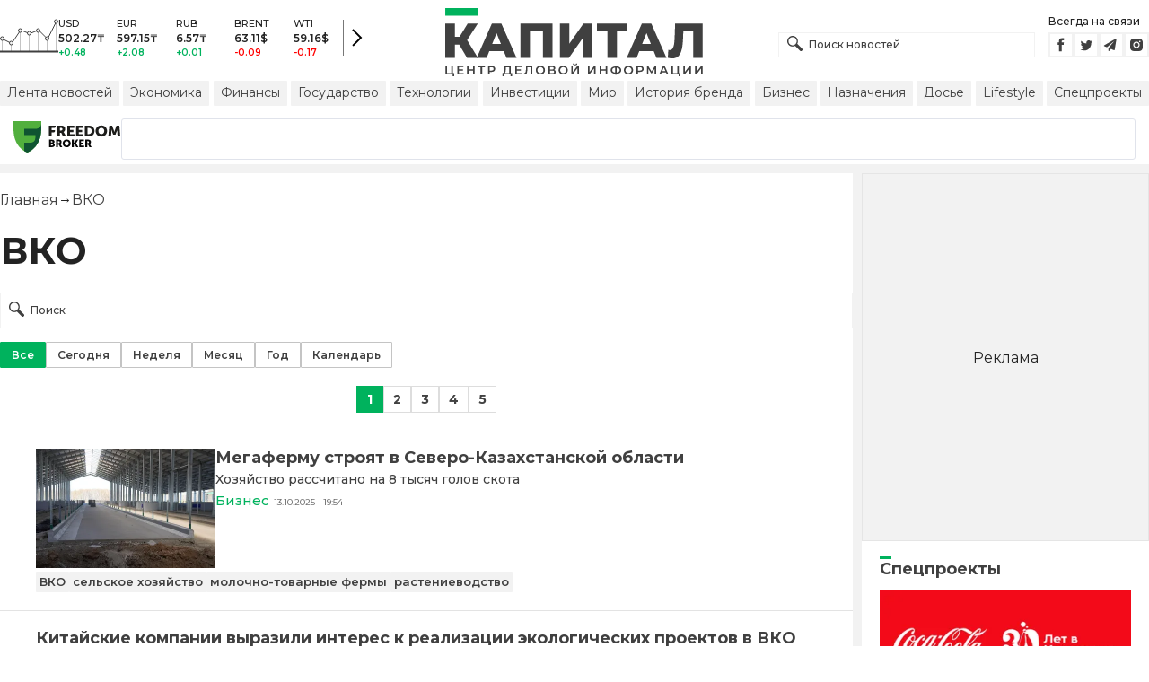

--- FILE ---
content_type: text/html; charset=utf-8
request_url: https://kapital.kz/info/vko
body_size: 42371
content:
<!DOCTYPE html><html lang="ru"><head><meta charSet="utf-8"/><meta name="viewport" content="width=device-width"/><title>ВКО - новости по теме ВКО | Kapital.kz</title><meta name="description" content="ВКО - последние новости на тему: «ВКО». Важные и свежие новости по теме. ➦ Читайте подборку материалов по теме «ВКО» на Kapital.kz"/><link rel="canonical" href="https://kapital.kz/info/vko"/><link rel="amphtml" href="https://kapital.kz/amp/info/vko"/><link rel="alternate" hrefLang="kk" href="https://kapital.kz/kk/info/vko"/><script type="application/ld+json" id="breadcrumbs-schema">{
      "@context": "https://schema.org",
      "@type": "BreadcrumbList",
      "itemListElement":
        [
          {
            "@type": "ListItem",
            "position": 1,
            "item": {
              "@id": "https://kapital.kz",
              "name": "Главная"
            }
          },
          {
              "@type": "ListItem",
              "position": 2,
              "item": {
                "@id": "https://kapital.kz/info/vko",
                "name": "ВКО"
              }
            }
        ]
     }</script><meta name="next-head-count" content="8"/><meta charSet="utf-8"/><link rel="shortcut icon" href="/favicon.ico"/><link rel="apple-touch-icon" sizes="180x180" href="/apple-touch-icon.png"/><link rel="icon" type="image/png" sizes="32x32" href="/favicon-32x32.png"/><link rel="icon" type="image/png" sizes="16x16" href="/favicon-16x16.png"/><link rel="manifest" href="/site.webmanifest"/><link rel="mask-icon" href="/safari-pinned-tab.svg" color="#5bbad5"/><meta name="msapplication-TileColor" content="#da532c"/><meta name="theme-color" content="#ffffff"/><meta name="google-signin-client_id" content="154855332440-t21v894fsdpqcufugkfv4dkpuj7b8s3k.apps.googleusercontent.com"/><meta name="apple-itunes-app" content="app-id=971573005"/><meta name="og:site_name" content="Деловой портал Капитал.кз"/><meta name="og:image:width" content="1200"/><meta name="og:image:height" content="627"/><link rel="alternate" href="https://kapital.kz/feed" type="application/rss+xml" title="Kapital.kz feed"/><meta name="yandex-verification" content="a32544d6bd259545"/><meta name="google-site-verification" content="SzfolqUjsObYa_RX6opd7acI7QIKV4UxmPco_injOTU"/><script type="application/ld+json">{"@context":"http://schema.org","@type":"Organization","address":{"@type":"PostalAddress","addressLocality":"г. Алматы","streetAddress":"ул. Мынбаева, 53/116"},"name":"Новости Казахстана на сегодня — Kapital.kz","description":"➲ Актуальные казахстанские и мировые новости на деловом портале Kapital.kz. Все самые главные новости Казахстана и мира в сфере экономики, финансов, бизнеса.","url":"https://kapital.kz","telephone":["+7 727 224 91 51"],"email":"info@kapital.kz","logo":"https://kapital.kz/images/logo.svg","sameAs":["https://www.facebook.com/kapital.kz/","https://twitter.com/Kapitalkz","https://t.me/kapitalkz","https://vk.com/kapitalkz","https://www.instagram.com/kapital.kz/"]}</script><script type="application/ld+json">{"@type":"NewsMediaOrganization","name":"Центр деловой информации «Капитал»","url":"https://kapital.kz","email":"info@kapital.kz","publishingPrinciples":"https://kapital.kz/agreement.html","foundingDate":"2007","address":{"@type":"PostalAddress","streetAddress":"Мынбаева, 53/116","addressLocality":"Алматы, Республика Казахстан","postalCode":"050057","addressCountry":"KZ"},"contactPoint":{"@type":"ContactPoint","telephone":"+7 727 224-91-51","contactType":"customer support","areaServed":"KZ","availableLanguage":["ru","kk"],"email":"info@kapital.kz"},"logo":{"@type":"ImageObject","url":"https://kapital.kz/images/logo.svg","width":287,"height":76,"caption":"Логотип Kapital.kz"},"sameAs":["https://t.me/kapitalkz"]}</script><script type="application/ld+json">{"@context":"https://schema.org","@type":"WebSite","url":"https://kapital.kz","name":"Капитал","potentialAction":[{"@type":"SearchAction","target":"https://kapital.kz/search?s={search_term_string}","query-input":"required name=search_term_string"}]}</script><link rel="preload" href="/_next/static/media/48e2044251ef3125-s.p.woff2" as="font" type="font/woff2" crossorigin="anonymous" data-next-font="size-adjust"/><link rel="preload" href="/_next/static/media/904be59b21bd51cb-s.p.woff2" as="font" type="font/woff2" crossorigin="anonymous" data-next-font="size-adjust"/><link rel="preload" href="/_next/static/css/a914f2ee93f0f5fd.css" as="style"/><link rel="stylesheet" href="/_next/static/css/a914f2ee93f0f5fd.css" data-n-g=""/><link rel="preload" href="/_next/static/css/2eddb84a6645a411.css" as="style"/><link rel="stylesheet" href="/_next/static/css/2eddb84a6645a411.css" data-n-p=""/><noscript data-n-css=""></noscript><script defer="" nomodule="" src="/_next/static/chunks/polyfills-42372ed130431b0a.js"></script><script defer="" src="/_next/static/chunks/8162.2b5abae23187ab57.js"></script><script defer="" src="/_next/static/chunks/2054.081125a2a55905ce.js"></script><script defer="" src="/_next/static/chunks/473.9fa5becf2d601183.js"></script><script defer="" src="/_next/static/chunks/1615.4b7ee92d52e17ab0.js"></script><script src="/_next/static/chunks/webpack-1fea17644cee604b.js" defer=""></script><script src="/_next/static/chunks/framework-00597a4af5116654.js" defer=""></script><script src="/_next/static/chunks/main-a342387f75a0a451.js" defer=""></script><script src="/_next/static/chunks/pages/_app-561a58d60bf80510.js" defer=""></script><script src="/_next/static/chunks/5675-1c2e1921c67878e4.js" defer=""></script><script src="/_next/static/chunks/1664-5c9b1f4d0aa65030.js" defer=""></script><script src="/_next/static/chunks/5547-2153b4f306755823.js" defer=""></script><script src="/_next/static/chunks/7580-88f64841dcca1bd8.js" defer=""></script><script src="/_next/static/chunks/3238-0e05d6ef061a7dc3.js" defer=""></script><script src="/_next/static/chunks/5430-0157afe988f50084.js" defer=""></script><script src="/_next/static/chunks/7252-c4c0d30a2c160a84.js" defer=""></script><script src="/_next/static/chunks/6536-a7bab5fa2223c505.js" defer=""></script><script src="/_next/static/chunks/2762-091d43d12b9ba4dd.js" defer=""></script><script src="/_next/static/chunks/pages/info/%5Btag_slug%5D-e9fbe82b9db2bf0e.js" defer=""></script><script src="/_next/static/R-RoxUoENsdYwDpD0DB9c/_buildManifest.js" defer=""></script><script src="/_next/static/R-RoxUoENsdYwDpD0DB9c/_ssgManifest.js" defer=""></script><style data-fela-rehydration="284" data-fela-type="STATIC">* {box-sizing: border-box;margin: 0;padding: 0;}body,html {font-size: 100%;color: #232323;scroll-behavior: smooth;font-family: "Montserrat", -apple-system, BlinkMacSystemFont, "Segoe UI", Roboto, Helvetica, Arial, sans-serif,"Apple Color Emoji", "Segoe UI Emoji", "Segoe UI Symbol";-webkit-font-smoothing: antialiased;}.rdp-root {--rdp-accent-color: #00b25d;--rdp-day_button-width: 36px;--rdp-day_button-height: 36px;--rdp-day-width: 36px;--rdp-day-height: 36px;}.rdp-selected {font-size: larger;}h1,h2,h3,h4,h5,h6 {font-weight: 700;line-height: 1.3;}a {font-weight: 400;transition: all 0.2s ease-in-out;text-decoration: none;color: #00b25d;cursor: pointer;}a:link, a:visited {text-decoration: none;}ul, ol {list-style-type: none;}.amp-img {max-width: 100%;height: auto;}.rhap_time {color: #818181;font-size: 11px;margin-inline: 12px;font-weight: 500;}.rhap_main-controls-button {width: 20px;height: 20px;}@media (max-width: 768px) {.rhap_main-controls-button {width: 30px;height: 30px;}}.rhap_progress-container {margin-inline: 0;}</style><style data-fela-rehydration="284" data-fela-type="RULE">.a{-webkit-background-color:#f2f2f2;background-color:#f2f2f2}.b{max-width:unset}.c{margin-inline:auto}.d{min-height:100vh}.e{display:-webkit-box;display:-webkit-flex;display:-ms-flexbox;display:flex}.f{flex-direction:column}.g{min-width:290px}.h{max-width:1330px}.i{padding-inline:0}.j{padding-top:5px}.k{-webkit-flex:1;-ms-flex:1;flex:1}.l{width:100%}.m{z-index:1}.p{display:-ms-grid;display:grid}.q{grid-template-columns:1fr}.r{-webkit-align-items:flex-start;-ms-flex-item-align-items:start;align-items:flex-start}.s{column-gap:10px}.t{position:relative}.w{-webkit-background-color:#fff;background-color:#fff}.x{padding:9px 0}.y{z-index:2}.z{padding-inline:20px}.ac{grid-template-columns:repeat(3, 1fr)}.ae{column-gap:20px}.af{-webkit-align-items:center;-ms-flex-item-align-items:center;-ms-grid-row-align-items:center;align-items:center}.ag{-ms-grid-area:1/2/4;-ms-grid-area-span:0/2/4;grid-area:1/1/2/4}.ai{justify-self:center}.aj{-ms-grid-area:2/3/3;-ms-grid-area-span:0/3/3;grid-area:2/2/3/3}.ak{height:100%}.al{min-height:40px}.am{min-width:150px}.ap> a{display:block}.aq> a{position:relative}.ar> a{width:inherit}.as> a{height:inherit}.at{justify-content:space-between}.au{-webkit-align-items:flex-end;-ms-flex-item-align-items:end;align-items:flex-end}.av{margin-bottom:0}.aw{display:none}.az{margin-right:15px}.bb{font-size:12px}.bc{margin-bottom:5px}.bd{font-weight:500}.be{gap:3px}.bf> a{width:28px}.bg> a{height:28px}.bh{display:block}.bk{justify-content:flex-start}.bl{padding-bottom:10px}.bm{grid-template-columns:repeat(5,1fr)}.bn{gap:5px}.bu{font-size:9px}.bv{color:#232323}.bw{text-transform:uppercase}.bx{margin-bottom:2px}.bz{font-size:10px}.ca{font-weight:600}.cc{color:#00b25d}.cd{color:red}.ce{justify-content:center}.cf{border-left:1px solid #777}.cg{width:40px}.ch{height:40px}.ci{height:inherit}.cj::after{position:absolute}.ck::after{content:" "}.cl::after{background:url("/images/icons/search.svg") no-repeat}.cm::after{top:50%}.cn::after{-webkit-transform:translateY(-50%);-moz-transform:translateY(-50%);-ms-transform:translateY(-50%);transform:translateY(-50%)}.co::after{left:10px}.cp::after{width:20px}.cq::after{height:20px}.cr{border:1px solid #f2f2f2}.cs{padding:6px 33px}.ct{font-family:inherit}.cu{line-height:1.17}.cv{text-align:unset}.cy::placeholder{color:#404040}.cz::placeholder{text-align:unset}.da{-ms-grid-area:2/3/4;-ms-grid-area-span:-1/3/4;grid-area:2/1/3/4}.dc{white-space:nowrap}.dd{overflow-x:auto}.de{scrollbar-color:auto}.df{border-radius:1px}.dg{padding:4px 8px 6px}.dh{font-size:14px}.di{-webkit-transition:.3s;transition:.3s}.dj{text-decoration:none}.dk{color:#404040}.dl> a{color:inherit}.dn[aria-current=page]{-webkit-background-color:#00b25d;background-color:#00b25d}.do[aria-current=page]{color:#fff}.dp[aria-current=page]:hover{color:#fff}.dq{justify-self:flex-end}.dr{cursor:pointer}.dt{position:absolute}.du{top:20px}.dv{right:0}.dw> a{color:#404040}.dx> a:hover{color:#00b25d}.dy{color:#fff}.dz{letter-spacing:0.01em}.ea{padding:5px 15px}.eb{-webkit-flex-shrink:0;-ms-flex-shrink:0;flex-shrink:0}.ec{margin-inline:5px 20px}.ed a{display:block}.ee{border:1px solid #e0e3eb}.ef{border-radius:3px}.eg{-webkit-flex:1 1 0;-ms-flex:1 1 0;flex:1 1 0}.eh{min-height:45.6px}.ei{height:110px}.ek{top:50%}.el{left:50%}.em{-webkit-transform:translateX(-50%) translateY(-50%);-moz-transform:translateX(-50%) translateY(-50%);-ms-transform:translateX(-50%) translateY(-50%);transform:translateX(-50%) translateY(-50%)}.en{padding-bottom:20px}.eo{font-size:24px}.ep{margin:20px 0}.et:first-letter{text-transform:capitalize}.eu{margin-inline:20px}.ew{display:inline}.ex{font-size:16px}.ey{font-weight:400}.ez:last-child{margin:0}.fa:last-child:after{display:none}.fb::after{content:'→'}.fc::after{display:inline-block}.fd::after{font-size:15px}.fe::after{color:#232323}.ff::after{margin-inline:7px}.fg{list-style-type:none}.fh{padding-top:20px}.fi{margin-bottom:20px}.fj{color:inherit}.fk{margin-top:15px}.fl{flex-wrap:wrap}.fm{border:1px solid #c4c4c4}.fn[aria-current=page]{border:1px solid #00b25d}.fo{padding:6px 12px}.fp{text-align:center}.fq{user-select:none}.fr{margin:20px auto}.fs{padding:0}.ft{width:-webkit-fit-content;width:-moz-fit-content;width:fit-content}.fu{color:#424242}.fv{gap:2px}.fw{font-weight:700}.fx{min-width:30px}.fy{height:30px}.fz{padding:7px 10px}.ga{border:1px solid #00b25d}.gb> a{color:#fff}.gc> a{font-weight:700}.gd{background:#00b25d}.ge{border:1px solid #ddd}.gf> a{color:#424242}.gg{padding-top:10px}.gh{padding-bottom:15px}.gi{gap:20px}.gj{row-gap:10px}.gk{border-bottom:1px solid #e3e3e3}.gl{padding:20px}.gn{-webkit-flex:1 0 0;-ms-flex:1 0 0;flex:1 0 0}.go{max-width:200px}.gq{font-size:18px}.gr{line-height:20px}.gs{line-height:18px}.gt{-webkit-align-items:baseline;-ms-flex-item-align-items:baseline;align-items:baseline}.gu{font-size:15px}.gv{padding-right:5px}.gw{color:#777}.gx{-webkit-background-color:#F2F2F2;background-color:#F2F2F2}.gy{padding:4px}.gz{font-size:13px}.ha{line-height:15px}.hb{-webkit-transition:all .3s ease;transition:all .3s ease}.hg{padding:20px 20px 10px}.hh{margin-bottom:12px}.hi::first-letter{border-top:3px solid #00b25d}.hj{overflow:hidden}.hk{flex-direction:row}.hl{gap:1rem}.hm{scroll-snap-type:x mandatory}.hn{-webkit-flex:0 0 100%;-ms-flex:0 0 100%;flex:0 0 100%}.ho{scroll-snap-align:center}.hp{margin-block:0.5rem}.hq{align-content:center}.hr svg{fill:#00b25d}.hs svg{stroke:#00b25d}.ht svg{stroke-width:0.1}.hu svg{cursor:pointer}.hv{gap:8px}.hw{width:16px}.hx{height:5px}.hz{background:#CCCCCC}.ia{margin-top:10px}.ib{margin-bottom:15px}.ic{grid-template-columns:repeat(3,1fr)}.id{column-gap:2px}.ie{padding-bottom:5px}.if{-webkit-background-color:transparent;background-color:transparent}.ig{padding:5px 10px}.ih{letter-spacing:.02px}.ik:disabled{-webkit-background-color:#c4c4c4;background-color:#c4c4c4}.il:disabled{border:1px solid #c4c4c4}.im{-webkit-background-color:#00b25d;background-color:#00b25d}.in{gap:10px}.io{max-width:91px}.ip{line-height:16px}.iq span{border-top:3px solid #00b25d}.ir{max-width:100%}.is{max-height:100vh}.it{min-height:0}.iu{min-width:0}.iv{object-fit:cover}.iw{height:auto}.ix{aspect-ratio:1.55 / 1}.iy{margin-top:5px}.iz{margin-bottom:10px}.ja> button{width:50%}.jb{font-size:11px}.jc{margin-top:3px}.jd{min-width:40px}.je{align-self:flex-start}.jf{border-left:1px solid #ddd}.jg{margin-inline:10px}.jh::after{background:transparent}.ji::placeholder{text-align:center}.jj{-webkit-background-color:#232323;background-color:#232323}.jk{column-gap:30px}.jl{row-gap:15px}.jm{padding:10px}.jq{max-width:120px}.ju{border-bottom:1px solid white}.jw{color:#c4c4c4}.jx{line-height:1.45}.dm:hover{color:#00b25d}.hy:hover{-webkit-background-color:#00b25d;background-color:#00b25d}.cw:focus{border-color:#00b25d}.cx:focus{outline:0}.ii:active{-webkit-transform:scale(0.95);-moz-transform:scale(0.95);-ms-transform:scale(0.95);transform:scale(0.95)}.ij:active{-webkit-transition: 0.1s;transition: 0.1s}</style><style media="(min-width: 576px)" data-fela-rehydration="284" data-fela-type="RULE">.n{padding-top:10px}.o{padding-inline:15px}.ej{display:none}.eq{font-size:30px}.ev{margin-inline:40px}.gm{padding:20px 40px}.jn{-webkit-align-items:center;-ms-flex-item-align-items:center;-ms-grid-row-align-items:center;align-items:center}.jo{padding:25px 40px 20px}.jp{flex-direction:row}.jr{max-width:unset}.js{flex-wrap:nowrap}.jt{justify-content:unset}.jv{font-size:14px}.jy{font-size:12px}</style><style media="(min-width: 767px)" data-fela-rehydration="284" data-fela-type="RULE">.u{grid-template-columns:1fr}.ab{padding-inline:15px}.ah{-ms-grid-area:1/2/2;-ms-grid-area-span:0/2/2;grid-area:1/1/2/2}.an{min-height:76px}.ao{-ms-grid-area:1/2/3;-ms-grid-area-span:1/2/3;grid-area:1/2/2/3}.ax{display:-webkit-box;display:-webkit-flex;display:-ms-flexbox;display:flex}.bi{display:none}.bj{-ms-grid-area:2/3/2;-ms-grid-area-span:-1/3/2;grid-area:2/1/3/2}.bo{padding-inline:20px}.bp{gap:10px}.bq{grid-template-columns:repeat(3,1fr)}.bs:nth-child(n+4){display:none}.by{font-size:11px}.cb{font-size:12px}.db{display:block}.ds{-ms-grid-area:2/3/4;-ms-grid-area-span:1/3/4;grid-area:2/3/3/4}.er{font-size:36px}.hc{white-space:nowrap}</style><style media="(min-width: 992px)" data-fela-rehydration="284" data-fela-type="RULE">.v{grid-template-columns:1fr 320px}.ay{margin-bottom:15px}.ba{display:block}.br{grid-template-columns:repeat(5,1fr)}.bt:nth-child(n+4){display:block}.es{font-size:42px}</style><style media="(max-width: 576px)" data-fela-rehydration="284" data-fela-type="RULE">.gp{max-width:140px}</style><style media="(min-width: 1200px)" data-fela-rehydration="284" data-fela-type="RULE">.hd{display:-webkit-box;display:-webkit-flex;display:-ms-flexbox;display:flex}.he{min-height:410px}.hf{border:1px solid #e5e5e5}</style></head><body><div id="__next"><main class="__className_cc8b65"><div class="a b c d e f"><header class="w x t l y" data-next-page-hide="true"><div class="h g c z ab"><div class="l p ac ae af"><div class="ag ah"><div class="e af bk bl"><div class="aw ba"><svg width="65" height="38" fill="none" xmlns="http://www.w3.org/2000/svg"><path d="M3 22.5l10 5 10-15 10 4 10-4 10 10 10-20" stroke="#404040"></path><path stroke="#C4C4C4" d="M2.5 36.5v-15m10 15v-9m10 9v-23m10 23v-20m10 20v-24m10 24v-15m10 15v-34"></path><circle cx="2.5" cy="22" r="2" fill="#F5F5F5" stroke="#404040"></circle><circle cx="12.5" cy="27" r="2" fill="#F5F5F5" stroke="#404040"></circle><circle cx="22.5" cy="13" r="2" fill="#F5F5F5" stroke="#404040"></circle><circle cx="32.5" cy="16" r="2" fill="#F5F5F5" stroke="#404040"></circle><circle cx="42.5" cy="13" r="2" fill="#F5F5F5" stroke="#404040"></circle><circle cx="52.5" cy="22" r="2" fill="#F5F5F5" stroke="#404040"></circle><circle cx="62.5" cy="3" r="2" fill="#F5F5F5" stroke="#404040"></circle><path fill="#404040" d="M0 35.5h65v2H0z"></path></svg></div><div class="p bm i bn l bo bp bq br"><div class="e f bs bt"><div class="bu bv bd bw bx by">USD</div><div class="bz ca bx cb">502.27<!-- -->₸</div><div class="ca bz cc">+0.48</div></div><div class="e f bs bt"><div class="bu bv bd bw bx by">EUR</div><div class="bz ca bx cb">597.15<!-- -->₸</div><div class="ca bz cc">+2.08</div></div><div class="e f bs bt"><div class="bu bv bd bw bx by">RUB</div><div class="bz ca bx cb">6.57<!-- -->₸</div><div class="ca bz cc">+0.01</div></div><div class="e f bs bt"><div class="bu bv bd bw bx by">BRENT</div><div class="bz ca bx cb">63.11<!-- -->$</div><div class="ca bz cd">-0.09</div></div><div class="e f bs bt"><div class="bu bv bd bw bx by">WTI</div><div class="bz ca bx cb">59.16<!-- -->$</div><div class="ca bz cd">-0.17</div></div></div><a class="e af ce cf cg ch" href="https://finance.kapital.kz"><img alt="go to finance.kapital.kz" loading="lazy" width="12" height="20" decoding="async" data-nimg="1" style="color:transparent" src="/images/icons/currency-arrow.svg"/></a></div></div><div class="ai aj l ak al am an ao ap aq ar as"><a href="/"><img alt="Цифровые Новости Казахстана" title="Цифровые Новости Казахстана " loading="lazy" decoding="async" data-nimg="fill" style="position:absolute;height:100%;width:100%;left:0;top:0;right:0;bottom:0;object-fit:contain;color:transparent" src="/images/logo.svg"/></a></div><div class="at au av aw ax ay"><form id="search-form" class="az l" method="GET" action="/amp/search" target="_top"><div class="t l ci cj ck cl cm cn co cp cq"><input type="text" placeholder="Поиск новостей" name="s" class="l cr bb bd cs ci ct cu cv cw cx cy cz" value=""/></div></form><div class="aw ba"><p class="bb bc bd">Всегда на связи</p><div class="e be bf bg"><a href="https://facebook.com/kapital.kz/"><svg width="28" height="28" viewBox="0 0 28 28" fill="none" xmlns="http://www.w3.org/2000/svg"><path d="M1 27V1H27V27H1Z" stroke="#F2F2F2" stroke-width="2"></path><path fill-rule="evenodd" clip-rule="evenodd" d="M14.8357 21.1957H11.7319V13.8766H10.1809V11.3547H11.7319V9.84065C11.7319 7.78339 12.6072 6.55939 15.0956 6.55939H17.1667V9.08223H15.8722C14.9035 9.08223 14.8395 9.43465 14.8395 10.0924L14.8352 11.3547H17.1809L16.9064 13.8766H14.8352V21.1957H14.8357Z" fill="#404040"></path></svg></a><a href="https://twitter.com/Kapitalkz"><svg width="28" height="28" viewBox="0 0 28 28" fill="none" xmlns="http://www.w3.org/2000/svg"><path d="M1 1H27V27H1V1Z" stroke="#F2F2F2" stroke-width="2"></path><path fill-rule="evenodd" clip-rule="evenodd" d="M19.4254 10.72C19.9917 10.3626 20.4262 9.7959 20.6302 9.12084C20.0999 9.45258 19.514 9.69249 18.8888 9.82238C18.39 9.25983 17.677 8.90906 16.8879 8.90906C15.374 8.90906 14.1472 10.2038 14.1472 11.8004C14.1472 12.0271 14.1699 12.248 14.217 12.4589C11.9391 12.3381 9.91934 11.1882 8.56627 9.43769C8.33017 9.86622 8.19526 10.3626 8.19526 10.8921C8.19526 11.8947 8.67922 12.7799 9.41498 13.2994C8.96553 13.2846 8.54274 13.153 8.17251 12.9379V12.9735C8.17251 14.3749 9.11691 15.5439 10.3727 15.8086C10.1421 15.8764 9.90052 15.9103 9.64951 15.9103C9.47303 15.9103 9.30046 15.893 9.13417 15.8591C9.48244 17.0073 10.4951 17.8445 11.6952 17.8669C10.7563 18.6429 9.57421 19.1045 8.29017 19.1045C8.06897 19.1045 7.85012 19.0921 7.63599 19.0648C8.84944 19.8846 10.2904 20.3636 11.8387 20.3636C16.8824 20.3636 19.6387 15.9575 19.6387 12.1363C19.6387 12.0105 19.6371 11.8856 19.6317 11.7624C20.1674 11.3545 20.6333 10.8449 20.9996 10.265C20.5078 10.495 19.9791 10.6505 19.4254 10.72Z" fill="#404040"></path></svg></a><a href="https://t.me/kapitalkz"><svg width="28" height="28" viewBox="0 0 28 28" fill="none" xmlns="http://www.w3.org/2000/svg"><path d="M1 27V1H27V27H1Z" stroke="#F2F2F2" stroke-width="2"></path><path fill-rule="evenodd" clip-rule="evenodd" d="M19.7198 7.58611L17.7199 19.5859C17.6938 19.7369 17.6105 19.8541 17.4699 19.9374C17.397 19.9791 17.3162 19.9999 17.2277 19.9999C17.1704 19.9999 17.1079 19.9869 17.0402 19.9609L13.5012 18.5156L11.6106 20.8202C11.5169 20.94 11.3893 20.9999 11.2278 20.9999C11.1601 20.9999 11.1028 20.9895 11.0559 20.9687C10.957 20.9322 10.8776 20.871 10.8177 20.7851C10.7578 20.6991 10.7278 20.6041 10.7278 20.4999V17.7734L17.4777 9.50014L9.12629 16.7266L6.04041 15.461C5.84771 15.388 5.74354 15.2448 5.72792 15.0313C5.7175 14.823 5.80083 14.6693 5.97791 14.5704L18.9777 7.07049C19.0558 7.02362 19.1391 7.00018 19.2277 7.00018C19.3318 7.00018 19.4256 7.02883 19.5089 7.08612C19.6808 7.21112 19.7511 7.37778 19.7198 7.58611Z" fill="#404040"></path></svg></a><a href="https://instagram.com/kapital.kz/"><svg width="28" height="28" viewBox="0 0 28 28" fill="none" xmlns="http://www.w3.org/2000/svg"><path d="M1 27V1H27V27H1Z" stroke="#F2F2F2" stroke-width="2"></path><path fill-rule="evenodd" clip-rule="evenodd" d="M20.6292 9.41224C20.8368 9.96235 20.9471 10.5443 20.9549 11.1322C20.9982 11.8715 20.9984 12.1133 21 13.9848L21 14.0109C21 15.907 20.9899 16.1437 20.9565 16.8903C20.9448 17.4717 20.8352 18.0445 20.6307 18.5878C20.4504 19.0517 20.1753 19.473 19.8228 19.8248C19.4704 20.1767 19.0484 20.4513 18.5837 20.6313C18.0398 20.8351 17.4651 20.9451 16.8843 20.9565C16.1418 21 15.8985 21 14 21C12.1015 21 11.8644 20.9899 11.1157 20.9565C10.5337 20.9374 9.95924 20.8193 9.41704 20.6073C8.95218 20.4277 8.52997 20.1532 8.17737 19.8015C7.82477 19.4497 7.54955 19.0284 7.36928 18.5645C7.16482 18.0204 7.0552 17.4476 7.04354 16.8671C7 16.1251 7 15.8829 7 13.9876C7 12.0923 7.01011 11.8555 7.04354 11.1081C7.05452 10.5284 7.16468 9.95487 7.36928 9.41224C7.54925 8.94815 7.82427 8.52668 8.17675 8.17479C8.52923 7.8229 8.9514 7.54833 9.41626 7.36867C9.95996 7.1649 10.5343 7.05468 11.1149 7.04269C11.8574 7 12.1007 7 13.9992 7C15.8977 7 16.1348 7.00931 16.8827 7.04269C17.4636 7.05459 18.0382 7.16482 18.5822 7.36867C19.047 7.54846 19.4691 7.82307 19.8215 8.17494C20.174 8.52682 20.4491 8.94823 20.6292 9.41224ZM10.4005 13.9837C10.4005 15.966 12.009 17.5718 13.9946 17.5718C14.9478 17.5718 15.8619 17.1938 16.5359 16.5209C17.21 15.848 17.5886 14.9353 17.5886 13.9837C17.5886 13.0321 17.21 12.1194 16.5359 11.4465C15.8619 10.7736 14.9478 10.3956 13.9946 10.3956C12.009 10.3956 10.4005 12.0014 10.4005 13.9837ZM16.8936 10.2629C16.8936 10.7255 17.2675 11.0996 17.7317 11.0996C18.1942 11.0996 18.569 10.7255 18.569 10.2629C18.569 10.1531 18.5473 10.0443 18.5052 9.94286C18.4631 9.84139 18.4014 9.7492 18.3236 9.67154C18.2458 9.59389 18.1535 9.53229 18.0519 9.49026C17.9502 9.44823 17.8413 9.4266 17.7313 9.4266C17.6213 9.4266 17.5124 9.44823 17.4107 9.49026C17.3091 9.53229 17.2167 9.59389 17.139 9.67154C17.0612 9.7492 16.9995 9.84139 16.9574 9.94286C16.9153 10.0443 16.8936 10.1531 16.8936 10.2629ZM16.3292 13.9837C16.3292 15.2709 15.2839 16.3144 13.9945 16.3144C12.7052 16.3144 11.6599 15.2709 11.6599 13.9837C11.6599 12.6965 12.7052 11.6529 13.9945 11.6529C15.2839 11.6529 16.3292 12.6965 16.3292 13.9837Z" fill="#404040"></path></svg></a></div></div></div><div class="bh bi bj"><a aria-label="Поиск" href="/search"><svg width="17" height="17" viewBox="0 0 17 17" fill="none" xmlns="http://www.w3.org/2000/svg"><path fill="#404040" fill-rule="evenodd" clip-rule="evenodd" d="M8.90962 11.1258C6.63541 12.4272 3.68593 12.107 1.74402 10.1651C-0.581341 7.83966 -0.581341 4.06945 1.74402 1.74405C4.06939 -0.58135 7.83955 -0.58135 10.1649 1.74405C12.1067 3.6859 12.427 6.63527 11.1258 8.90948C11.331 8.99253 11.5233 9.11726 11.6898 9.28369L16.5017 14.0957C17.1661 14.7601 17.1661 15.8373 16.5017 16.5017C15.8373 17.1661 14.7601 17.1661 14.0957 16.5017L9.2838 11.6897C9.11739 11.5233 8.99267 11.331 8.90962 11.1258ZM9.16351 9.16364C7.39121 10.936 4.51773 10.936 2.74543 9.16364C0.973123 7.39131 0.973123 4.5178 2.74543 2.74547C4.51773 0.973137 7.39121 0.973137 9.16351 2.74547C10.9358 4.5178 10.9358 7.39131 9.16351 9.16364Z"></path></svg></a></div><div class="da j aw db"><ul class="e af dc at dd bn de"><li><a class="a df dg dh bh di dj dk dl dm dn do dp" href="/news">Лента новостей</a></li><li><a class="a df dg dh bh di dj dk dl dm dn do dp" href="/economic">Экономика</a></li><li><a class="a df dg dh bh di dj dk dl dm dn do dp" href="/finance">Финансы</a></li><li><a class="a df dg dh bh di dj dk dl dm dn do dp" href="/gosudarstvo">Государство</a></li><li><a class="a df dg dh bh di dj dk dl dm dn do dp" href="/tehnology">Технологии</a></li><li><a class="a df dg dh bh di dj dk dl dm dn do dp" href="/project/investments">Инвестиции</a></li><li><a class="a df dg dh bh di dj dk dl dm dn do dp" href="/world">Мир</a></li><li><a class="a df dg dh bh di dj dk dl dm dn do dp" href="/project/brands">История бренда</a></li><li><a class="a df dg dh bh di dj dk dl dm dn do dp" href="/business">Бизнес</a></li><li><a class="a df dg dh bh di dj dk dl dm dn do dp" href="/naznacheniya">Назначения</a></li><li><a class="a df dg dh bh di dj dk dl dm dn do dp" href="/dossiers">Досье</a></li><li><a class="a df dg dh bh di dj dk dl dm dn do dp" href="/lifestyle">Lifestyle</a></li><li><a class="a df dg dh bh di dj dk dl dm dn do dp" href="/special">Спецпроекты</a></li></ul></div><div class="bh dq t dr bi ds"><img alt="Burger Icon" role="button" tabindex="0" loading="lazy" width="20" height="12" decoding="async" data-nimg="1" style="color:transparent" src="/images/icons/burger.svg"/><ul class="aw dt du dv am"><li class="a df dg dh di dj dw dx"><a href="/news">Лента новостей</a></li><li class="a df dg dh di dj dw dx"><a href="/economic">Экономика</a></li><li class="a df dg dh di dj dw dx"><a href="/finance">Финансы</a></li><li class="a df dg dh di dj dw dx"><a href="/gosudarstvo">Государство</a></li><li class="a df dg dh di dj dw dx"><a href="/tehnology">Технологии</a></li><li class="a df dg dh di dj dw dx"><a href="/project/investments">Инвестиции</a></li><li class="a df dg dh di dj dw dx"><a href="/world">Мир</a></li><li class="a df dg dh di dj dw dx"><a href="/project/brands">История бренда</a></li><li class="a df dg dh di dj dw dx"><a href="/business">Бизнес</a></li><li class="a df dg dh di dj dw dx"><a href="/naznacheniya">Назначения</a></li><li class="a df dg dh di dj dw dx"><a href="/dossiers">Досье</a></li><li class="a df dg dh di dj dw dx"><a href="/lifestyle">Lifestyle</a></li><li class="a df dg dh di dj dw dx"><a href="/special">Спецпроекты</a></li></ul></div></div></div></header><div class="t w dy dz m"><div class="e c h ea af"><div class="ai eb ec ed"><a target="_blank" title="Freedom Finance" href="https://fbroker.kz/?utm_source=Kapital.kz&amp;utm_medium=widget&amp;utm_campaign=PR_2025"><img alt="Freedom Broker" loading="lazy" width="120" height="35" decoding="async" data-nimg="1" style="color:transparent" src="/images/icons/freedom-broker.svg"/></a></div><div class="ee ef eg eh"></div></div></div><div class="g h c i j k l m a n o"><div class="ce af ei t e ej"><div style="z-index:1"></div><div class="dt ek el em"><p class="text-base font-medium leading-none tracking-wide text-[#cecece]">Реклама</p></div></div><div class="p q r s t u v"><div><div class="w en"><div class="eu ev"><ol class="bh fg fh fi"><li class="ew ex ey dk ez fa fb fc fd fe ff et"><a class="dj fj dm" href="/">Главная</a></li><li class="ew ex ey dk ez fa fb fc fd fe ff et">ВКО</li></ol><h1 class="eo ep eq er es et">ВКО</h1><form id="search-form" class="ch" method="GET" action="/amp/search" target="_top"><div class="t l ci cj ck cl cm cn co cp cq"><input type="text" placeholder="Поиск" name="s" class="l cr bb bd cs ci ct cu cv cw cx cy cz" value=""/></div></form><div class="fk e bn fl"><a class="fj ca" href="/info/vko"><div class="fm bb df dk dn fn do fo" aria-current="page">Все</div></a><a class="fj ca" href="/info/vko/period/today"><div class="fm bb df dk dn fn do fo">Сегодня</div></a><a class="fj ca" href="/info/vko/period/week"><div class="fm bb df dk dn fn do fo">Неделя</div></a><a class="fj ca" href="/info/vko/period/month"><div class="fm bb df dk dn fn do fo">Месяц</div></a><a class="fj ca" href="/info/vko/period/year"><div class="fm bb df dk dn fn do fo">Год</div></a><div><div class="t e af fo dr fm bb df dk"><div class="ca fp fq k">Календарь</div></div></div></div></div><nav><ul class="fg e af ce fr fs ft fu fv"><li><a class="fw fx fy dh fp fz fq dr ga e ce af dy gb gc gd" href="/info/vko">1</a></li><li><a class="fw fx fy dh fp fz fq dr ge e ce af fu gf gc" href="/info/vko?page=2">2</a></li><li><a class="fw fx fy dh fp fz fq dr ge e ce af fu gf gc" href="/info/vko?page=3">3</a></li><li><a class="fw fx fy dh fp fz fq dr ge e ce af fu gf gc" href="/info/vko?page=4">4</a></li><li><a class="fw fx fy dh fp fz fq dr ge e ce af fu gf gc" href="/info/vko?page=5">5</a></li></ul></nav><div class=""><article class="gg gh t e fl gi gj gk gl gm"><div class="aw gn ak l go db gp"><a aria-label="Мегаферму строят в Северо-Казахстанской области " href="/business/141453/megafermu-stroyat-v-severo-kazahstanskoj-oblasti.html"><img alt="" loading="lazy" width="200" height="133" decoding="async" data-nimg="1" style="color:inherit;object-fit:cover;width:100%;height:auto;aspect-ratio:200/133" srcSet="https://img2.kapital.kz/gidYf3Xn_rM/el:true/rs:fit:200:133/dpr:2/f:webp/czM6Ly9rYXBpdGFsLXN0YXRpYy9pbWcvMzRmNTFmOWVlYTVlNzAzODdhNDNmN2UzOGZkYzQ1MmIvMzRmNTFmOWVlYTVlNzAzODdhNDNmN2UzOGZkYzQ1MmIuanBlZw 1x, https://img2.kapital.kz/gidYf3Xn_rM/el:true/rs:fit:200:133/dpr:2/f:webp/czM6Ly9rYXBpdGFsLXN0YXRpYy9pbWcvMzRmNTFmOWVlYTVlNzAzODdhNDNmN2UzOGZkYzQ1MmIvMzRmNTFmOWVlYTVlNzAzODdhNDNmN2UzOGZkYzQ1MmIuanBlZw 2x" src="https://img2.kapital.kz/gidYf3Xn_rM/el:true/rs:fit:200:133/dpr:2/f:webp/czM6Ly9rYXBpdGFsLXN0YXRpYy9pbWcvMzRmNTFmOWVlYTVlNzAzODdhNDNmN2UzOGZkYzQ1MmIvMzRmNTFmOWVlYTVlNzAzODdhNDNmN2UzOGZkYzQ1MmIuanBlZw"/></a></div><div class="gn"><a aria-label="Мегаферму строят в Северо-Казахстанской области " href="/business/141453/megafermu-stroyat-v-severo-kazahstanskoj-oblasti.html"><h3 class="gq gr fw bc dk">Мегаферму строят в Северо-Казахстанской области </h3></a><p class="dh gs dk bd bc">Хозяйство рассчитано на 8 тысяч голов скота</p><div class="bz bd e bn gt"><a class="gu bd gv" aria-label="Бизнес" href="/business">Бизнес</a><time dateTime="2025-10-13T14:54:01.000Z" class="gw">13.10.2025 · 19:54</time></div></div><div class="l eb e fl bn"><a class="bh gx df dr gy dk gz ca ha hb hc dm" href="/info/vko">ВКО</a><a class="bh gx df dr gy dk gz ca ha hb hc dm" href="/info/sel-skoye-khozyaystvo">сельское хозяйство</a><a class="bh gx df dr gy dk gz ca ha hb hc dm" href="/info/molochno-tovarnyye-fermy">молочно-товарные фермы</a><a class="bh gx df dr gy dk gz ca ha hb hc dm" href="/info/rasteniyevodstvo">растениеводство</a></div></article><article class="gg gh t e fl gi gj gk gl gm"><div class="gn"><a aria-label="Китайские компании выразили интерес к реализации экологических проектов в ВКО " href="/gosudarstvo/138938/kitajskie-kompanii-vyrazili-interes-k-realizacii-ekologicheskih-proektov-v-vko.html"><h3 class="gq gr fw bc dk">Китайские компании выразили интерес к реализации экологических проектов в ВКО </h3></a><p class="dh gs dk bd bc">Речь идет о внедрении современных систем водоочистки, энергосбережения и устойчивых инфраструктурных решений </p><div class="bz bd e bn gt"><a class="gu bd gv" aria-label="Государство" href="/gosudarstvo">Государство</a><time dateTime="2025-07-18T04:32:05.000Z" class="gw">18.07.2025 · 09:32</time></div></div><div class="l eb e fl bn"><a class="bh gx df dr gy dk gz ca ha hb hc dm" href="/info/vko">ВКО</a><a class="bh gx df dr gy dk gz ca ha hb hc dm" href="/info/kazahstan">Казахстан </a><a class="bh gx df dr gy dk gz ca ha hb hc dm" href="/info/kitaj">Китай</a><a class="bh gx df dr gy dk gz ca ha hb hc dm" href="/info/ekologicheskie-proekty">экологические проекты </a></div></article><article class="gg gh t e fl gi gj gk gl gm"><div class="gn"><a aria-label="Университету в ВКО вернули незаконно выведенную долю из «Технопарка «Алтай»" href="/gosudarstvo/138084/universitetu-v-vko-vernuli-nezakonno-vyvedennuyu-dolyu-iz-tehnoparka-altaj.html"><h3 class="gq gr fw bc dk">Университету в ВКО вернули незаконно выведенную долю из «Технопарка «Алтай»</h3></a><p class="dh gs dk bd bc">Ее стоимость оценивается в 1,5 млрд тенге</p><div class="bz bd e bn gt"><a class="gu bd gv" aria-label="Государство" href="/gosudarstvo">Государство</a><time dateTime="2025-06-20T05:04:04.000Z" class="gw">20.06.2025 · 10:04</time></div></div><div class="l eb e fl bn"><a class="bh gx df dr gy dk gz ca ha hb hc dm" href="/info/vko">ВКО</a><a class="bh gx df dr gy dk gz ca ha hb hc dm" href="/info/universitet">университет</a><a class="bh gx df dr gy dk gz ca ha hb hc dm" href="/info/vozvrat">возврат</a><a class="bh gx df dr gy dk gz ca ha hb hc dm" href="/info/tehnopark">технопарк </a></div></article><article class="gg gh t e fl gi gj gk gl gm"><div class="aw gn ak l go db gp"><a aria-label="Руководителя филиала ВКО Казселезащиты приговорили к трем годам лишения свободы" href="/gosudarstvo/137332/rukovoditelya-filiala-vko-kazselezashity-prigovorili-k-trem-godam-lisheniya-svobody.html"><img alt="Kapital.kz" loading="lazy" width="200" height="133" decoding="async" data-nimg="1" style="color:inherit;object-fit:cover;width:100%;height:auto;aspect-ratio:200/133" srcSet="https://img2.kapital.kz/IHk3sWkvIvM/el:true/rs:fit:200:133/dpr:2/f:webp/czM6Ly9rYXBpdGFsLXN0YXRpYy9pbWcvYTNjZmE0NDU2YjYzOTkwM2MzZjlkNGVkNjcwZjI2OTcvYTNjZmE0NDU2YjYzOTkwM2MzZjlkNGVkNjcwZjI2OTcuanBn 1x, https://img2.kapital.kz/IHk3sWkvIvM/el:true/rs:fit:200:133/dpr:2/f:webp/czM6Ly9rYXBpdGFsLXN0YXRpYy9pbWcvYTNjZmE0NDU2YjYzOTkwM2MzZjlkNGVkNjcwZjI2OTcvYTNjZmE0NDU2YjYzOTkwM2MzZjlkNGVkNjcwZjI2OTcuanBn 2x" src="https://img2.kapital.kz/IHk3sWkvIvM/el:true/rs:fit:200:133/dpr:2/f:webp/czM6Ly9rYXBpdGFsLXN0YXRpYy9pbWcvYTNjZmE0NDU2YjYzOTkwM2MzZjlkNGVkNjcwZjI2OTcvYTNjZmE0NDU2YjYzOTkwM2MzZjlkNGVkNjcwZjI2OTcuanBn"/></a></div><div class="gn"><a aria-label="Руководителя филиала ВКО Казселезащиты приговорили к трем годам лишения свободы" href="/gosudarstvo/137332/rukovoditelya-filiala-vko-kazselezashity-prigovorili-k-trem-godam-lisheniya-svobody.html"><h3 class="gq gr fw bc dk">Руководителя филиала ВКО Казселезащиты приговорили к трем годам лишения свободы</h3></a><p class="dh gs dk bd bc">Он признан виновным в хищении 2,7 млн тенге  </p><div class="bz bd e bn gt"><a class="gu bd gv" aria-label="Государство" href="/gosudarstvo">Государство</a><time dateTime="2025-05-28T05:19:51.000Z" class="gw">28.05.2025 · 10:19</time></div></div><div class="l eb e fl bn"><a class="bh gx df dr gy dk gz ca ha hb hc dm" href="/info/sud">суд</a><a class="bh gx df dr gy dk gz ca ha hb hc dm" href="/info/prigovor">приговор</a><a class="bh gx df dr gy dk gz ca ha hb hc dm" href="/info/vko">ВКО</a><a class="bh gx df dr gy dk gz ca ha hb hc dm" href="/info/hishenie">хищение </a><a class="bh gx df dr gy dk gz ca ha hb hc dm" href="/info/kazselzashita">Казсельзащита </a></div></article><article class="gg gh t e fl gi gj gk gl gm"><div class="gn"><a aria-label="Врачебную амбулаторию в селе в ВКО достроят за счет средств Спецгосфонда " href="/gosudarstvo/136565/vrachebnuyu-ambulatoriyu-v-sele-v-vko-dostroyat-za-schet-sredstv-specgosfonda.html"><h3 class="gq gr fw bc dk">Врачебную амбулаторию в селе в ВКО достроят за счет средств Спецгосфонда </h3></a><p class="dh gs dk bd bc">На завершение работ направят 67 млн тенге  </p><div class="bz bd e bn gt"><a class="gu bd gv" aria-label="Государство" href="/gosudarstvo">Государство</a><time dateTime="2025-04-30T06:13:01.000Z" class="gw">30.04.2025 · 11:13</time></div></div><div class="l eb e fl bn"><a class="bh gx df dr gy dk gz ca ha hb hc dm" href="/info/selo">село</a><a class="bh gx df dr gy dk gz ca ha hb hc dm" href="/info/ambulatoriya">амбулатория </a><a class="bh gx df dr gy dk gz ca ha hb hc dm" href="/info/specgosfond">Спецгосфонд </a><a class="bh gx df dr gy dk gz ca ha hb hc dm" href="/info/vko">ВКО</a></div></article><article class="gg gh t e fl gi gj gk gl gm"><div class="gn"><a aria-label="Следующий этап половодья ожидается в СКО и ВКО" href="/gosudarstvo/136136/sleduyushij-etap-polovodya-ozhidaetsya-v-sko-i-vko.html"><h3 class="gq gr fw bc dk">Следующий этап половодья ожидается в СКО и ВКО</h3></a><p class="dh gs dk bd bc">В эти регионы направлены резервные силы и средства МЧС, а также воинских частей </p><div class="bz bd e bn gt"><a class="gu bd gv" aria-label="Государство" href="/gosudarstvo">Государство</a><time dateTime="2025-04-15T09:25:47.000Z" class="gw">15.04.2025 · 14:25</time></div></div><div class="l eb e fl bn"><a class="bh gx df dr gy dk gz ca ha hb hc dm" href="/info/pavodki">паводки</a><a class="bh gx df dr gy dk gz ca ha hb hc dm" href="/info/vko">ВКО</a><a class="bh gx df dr gy dk gz ca ha hb hc dm" href="/info/sko">СКО</a><a class="bh gx df dr gy dk gz ca ha hb hc dm" href="/info/polovode">половодье </a><a class="bh gx df dr gy dk gz ca ha hb hc dm" href="/info/protivopavodkovye-mery">противопаводковые меры </a></div></article><article class="gg gh t e fl gi gj gk gl gm"><div class="aw gn ak l go db gp"><a aria-label="Паводковый период в ВКО: что происходит на водохранилищах" href="/economic/135899/pavodkovyj-period-v-vko-chto-proishodit-na-vodohranilishah.html"><img alt="Фото: Министерство водных ресурсов и ирригации РК " loading="lazy" width="200" height="133" decoding="async" data-nimg="1" style="color:inherit;object-fit:cover;width:100%;height:auto;aspect-ratio:200/133" srcSet="https://img2.kapital.kz/wAXa_AyfrBg/el:true/rs:fit:200:133/dpr:2/f:webp/czM6Ly9rYXBpdGFsLXN0YXRpYy9pbWcvYTkyZWU5OTNlZjllMDBjOWE5ZTM1NjRiMGNhZjU1MDQvYTkyZWU5OTNlZjllMDBjOWE5ZTM1NjRiMGNhZjU1MDQuanBn 1x, https://img2.kapital.kz/wAXa_AyfrBg/el:true/rs:fit:200:133/dpr:2/f:webp/czM6Ly9rYXBpdGFsLXN0YXRpYy9pbWcvYTkyZWU5OTNlZjllMDBjOWE5ZTM1NjRiMGNhZjU1MDQvYTkyZWU5OTNlZjllMDBjOWE5ZTM1NjRiMGNhZjU1MDQuanBn 2x" src="https://img2.kapital.kz/wAXa_AyfrBg/el:true/rs:fit:200:133/dpr:2/f:webp/czM6Ly9rYXBpdGFsLXN0YXRpYy9pbWcvYTkyZWU5OTNlZjllMDBjOWE5ZTM1NjRiMGNhZjU1MDQvYTkyZWU5OTNlZjllMDBjOWE5ZTM1NjRiMGNhZjU1MDQuanBn"/></a></div><div class="gn"><a aria-label="Паводковый период в ВКО: что происходит на водохранилищах" href="/economic/135899/pavodkovyj-period-v-vko-chto-proishodit-na-vodohranilishah.html"><h3 class="gq gr fw bc dk">Паводковый период в ВКО: что происходит на водохранилищах</h3></a><p class="dh gs dk bd bc">В регионе организован круглосуточный мониторинг</p><div class="bz bd e bn gt"><a class="gu bd gv" aria-label="Экономика" href="/economic">Экономика</a><time dateTime="2025-04-08T04:30:19.000Z" class="gw">08.04.2025 · 09:30</time></div></div><div class="l eb e fl bn"><a class="bh gx df dr gy dk gz ca ha hb hc dm" href="/info/pavodki">паводки</a><a class="bh gx df dr gy dk gz ca ha hb hc dm" href="/info/vko">ВКО</a><a class="bh gx df dr gy dk gz ca ha hb hc dm" href="/info/vodokhranilishcha">водохранилища</a></div></article><article class="gg gh t e fl gi gj gk gl gm"><div class="gn"><a aria-label="В ВКО 11 районов перешли на новый рабочий график" href="/gosudarstvo/135197/v-vko-11-rayonov-pereshli-na-novyy-rabochiy-grafik.html"><h3 class="gq gr fw bc dk">В ВКО 11 районов перешли на новый рабочий график</h3></a><p class="dh gs dk bd bc">Это связано с природными особенностями региона: ранними рассветами и закатами</p><div class="bz bd e bn gt"><a class="gu bd gv" aria-label="Государство" href="/gosudarstvo">Государство</a><time dateTime="2025-03-13T07:13:22.000Z" class="gw">13.03.2025 · 12:13</time></div></div><div class="l eb e fl bn"><a class="bh gx df dr gy dk gz ca ha hb hc dm" href="/info/perevod-vremeni">перевод времени</a><a class="bh gx df dr gy dk gz ca ha hb hc dm" href="/info/chasovoy-poyas">часовой пояс</a><a class="bh gx df dr gy dk gz ca ha hb hc dm" href="/info/vko">ВКО</a><a class="bh gx df dr gy dk gz ca ha hb hc dm" href="/info/novosti-vostochno-kazakhstanskoy-oblasti">новости Восточно-Казахстанской области</a></div></article><article class="gg gh t e fl gi gj gk gl gm"><div class="gn"><a aria-label="В Казахстане планируют возродить Серебрянский завод" href="/economic/134680/v-kazakhstane-planiruyut-vozrodit-serebryanskiy-zavod.html"><h3 class="gq gr fw bc dk">В Казахстане планируют возродить Серебрянский завод</h3></a><p class="dh gs dk bd bc">Предприятие станет основой для создания промышленной зоны</p><div class="bz bd e bn gt"><a class="gu bd gv" aria-label="Экономика" href="/economic">Экономика</a><time dateTime="2025-02-24T09:33:38.000Z" class="gw">24.02.2025 · 14:33</time></div></div><div class="l eb e fl bn"><a class="bh gx df dr gy dk gz ca ha hb hc dm" href="/info/altayskiy-kray">Алтайский край</a><a class="bh gx df dr gy dk gz ca ha hb hc dm" href="/info/monogoroda">моногорода</a><a class="bh gx df dr gy dk gz ca ha hb hc dm" href="/info/ndpi">НДПИ</a><a class="bh gx df dr gy dk gz ca ha hb hc dm" href="/info/vko">ВКО</a><a class="bh gx df dr gy dk gz ca ha hb hc dm" href="/info/olzhas-bektenov">Олжас Бектенов</a><a class="bh gx df dr gy dk gz ca ha hb hc dm" href="/info/ridder">Риддер</a><a class="bh gx df dr gy dk gz ca ha hb hc dm" href="/info/novosti-kazakhstana-segodnya">Новости Казахстана Сегодня</a><a class="bh gx df dr gy dk gz ca ha hb hc dm" href="/info/lukbek-tumashinov">Лукбек Тумашинов</a></div></article><article class="gg gh t e fl gi gj gk gl gm"><div class="aw gn ak l go db gp"><a aria-label="Какие задачи поставлены перед новым акимом ВКО" href="/gosudarstvo/134452/kakiye-zadachi-postavleny-pered-novym-akimom-vko.html"><img alt="Фото: пресс-служба премьер-министра РК " loading="lazy" width="200" height="133" decoding="async" data-nimg="1" style="color:inherit;object-fit:cover;width:100%;height:auto;aspect-ratio:200/133" srcSet="https://img2.kapital.kz/NMk7mrUH96k/el:true/rs:fit:200:133/dpr:2/f:webp/czM6Ly9rYXBpdGFsLXN0YXRpYy9pbWcvZC81LzQvYy85LzNlYjQ1YmQ4N2FkNDliMGEwZjBhYTgyNDQ4ZS5qcGc 1x, https://img2.kapital.kz/NMk7mrUH96k/el:true/rs:fit:200:133/dpr:2/f:webp/czM6Ly9rYXBpdGFsLXN0YXRpYy9pbWcvZC81LzQvYy85LzNlYjQ1YmQ4N2FkNDliMGEwZjBhYTgyNDQ4ZS5qcGc 2x" src="https://img2.kapital.kz/NMk7mrUH96k/el:true/rs:fit:200:133/dpr:2/f:webp/czM6Ly9rYXBpdGFsLXN0YXRpYy9pbWcvZC81LzQvYy85LzNlYjQ1YmQ4N2FkNDliMGEwZjBhYTgyNDQ4ZS5qcGc"/></a></div><div class="gn"><a aria-label="Какие задачи поставлены перед новым акимом ВКО" href="/gosudarstvo/134452/kakiye-zadachi-postavleny-pered-novym-akimom-vko.html"><h3 class="gq gr fw bc dk">Какие задачи поставлены перед новым акимом ВКО</h3></a><p class="dh gs dk bd bc">Премьер Олжас Бектенов обозначил перспективные направления для развития области</p><div class="bz bd e bn gt"><a class="gu bd gv" aria-label="Государство" href="/gosudarstvo">Государство</a><time dateTime="2025-02-17T08:39:33.000Z" class="gw">17.02.2025 · 13:39</time></div></div><div class="l eb e fl bn"><a class="bh gx df dr gy dk gz ca ha hb hc dm" href="/info/akimat">акимат</a><a class="bh gx df dr gy dk gz ca ha hb hc dm" href="/info/prem-yer-ministr-rk">Премьер-Министр РК</a><a class="bh gx df dr gy dk gz ca ha hb hc dm" href="/info/vko">ВКО</a><a class="bh gx df dr gy dk gz ca ha hb hc dm" href="/info/zadachi">задачи</a></div></article><article class="gg gh t e fl gi gj gk gl gm"><div class="gn"><a aria-label="Каскаду ГЭС на реке Уба в ВКО дадут статус стратегического объекта" href="/gosudarstvo/133230/kaskadu-g-es-na-reke-uba-v-vko-dadut-status-strategicheskogo-ob-yekta.html"><h3 class="gq gr fw bc dk">Каскаду ГЭС на реке Уба в ВКО дадут статус стратегического объекта</h3></a><p class="dh gs dk bd bc">Мера принимается для контроля паводковых вод и защиты населенных пунктов региона</p><div class="bz bd e bn gt"><a class="gu bd gv" aria-label="Государство" href="/gosudarstvo">Государство</a><time dateTime="2025-01-09T04:03:38.000Z" class="gw">09.01.2025 · 09:03</time></div></div><div class="l eb e fl bn"><a class="bh gx df dr gy dk gz ca ha hb hc dm" href="/info/vko">ВКО</a><a class="bh gx df dr gy dk gz ca ha hb hc dm" href="/info/strategicheskoye-znacheniye">стратегическое значение</a><a class="bh gx df dr gy dk gz ca ha hb hc dm" href="/info/g-es">ГЭС</a></div></article><article class="gg gh t e fl gi gj gk gl gm"><div class="gn"><a aria-label="Жилищную программу для жителей моногородов запускают в ВКО" href="/real_estate/128206/zhilishchnuyu-programmu-dlya-zhiteley-monogorodov-zapuskayut-v-vko.html"><h3 class="gq gr fw bc dk">Жилищную программу для жителей моногородов запускают в ВКО</h3></a><p class="dh gs dk bd bc">Жители пяти городов смогут оформить ипотеку на льготных условиях</p><div class="bz bd e bn gt"><a class="gu bd gv" aria-label="Недвижимость" href="/real_estate">Недвижимость</a><time dateTime="2024-08-01T05:46:00.000Z" class="gw">01.08.2024 · 10:46</time></div></div><div class="l eb e fl bn"><a class="bh gx df dr gy dk gz ca ha hb hc dm" href="/info/vko">ВКО</a><a class="bh gx df dr gy dk gz ca ha hb hc dm" href="/info/zhilishchnaya-programma">жилищная программа</a><a class="bh gx df dr gy dk gz ca ha hb hc dm" href="/info/otbasy-bank">Отбасы банк: последние новости</a></div></article><article class="gg gh t e fl gi gj gk gl gm"><div class="aw gn ak l go db gp"><a aria-label="Задержан руководитель департамента экологии по ВКО" href="/gosudarstvo/127792/zaderzhan-rukovoditel-departamenta-ekologii-po-vko.html"><img alt="" loading="lazy" width="200" height="133" decoding="async" data-nimg="1" style="color:inherit;object-fit:cover;width:100%;height:auto;aspect-ratio:200/133" srcSet="https://img2.kapital.kz/9HlhqBbrDIc/el:true/rs:fit:200:133/dpr:2/f:webp/czM6Ly9rYXBpdGFsLXN0YXRpYy9pbWcvMi9iL2YvYi9jLzJjNjk3ODgxOTllY2Q4ZDUxYzBlYzc3NTNjOC53ZWJw 1x, https://img2.kapital.kz/9HlhqBbrDIc/el:true/rs:fit:200:133/dpr:2/f:webp/czM6Ly9rYXBpdGFsLXN0YXRpYy9pbWcvMi9iL2YvYi9jLzJjNjk3ODgxOTllY2Q4ZDUxYzBlYzc3NTNjOC53ZWJw 2x" src="https://img2.kapital.kz/9HlhqBbrDIc/el:true/rs:fit:200:133/dpr:2/f:webp/czM6Ly9rYXBpdGFsLXN0YXRpYy9pbWcvMi9iL2YvYi9jLzJjNjk3ODgxOTllY2Q4ZDUxYzBlYzc3NTNjOC53ZWJw"/></a></div><div class="gn"><a aria-label="Задержан руководитель департамента экологии по ВКО" href="/gosudarstvo/127792/zaderzhan-rukovoditel-departamenta-ekologii-po-vko.html"><h3 class="gq gr fw bc dk">Задержан руководитель департамента экологии по ВКО</h3></a><p class="dh gs dk bd bc">Его подозревают во взяточничестве при реконструкции участка автодороги Калбатау – Майкапшагай</p><div class="bz bd e bn gt"><a class="gu bd gv" aria-label="Государство" href="/gosudarstvo">Государство</a><time dateTime="2024-07-18T11:04:47.000Z" class="gw">18.07.2024 · 16:04</time></div></div><div class="l eb e fl bn"><a class="bh gx df dr gy dk gz ca ha hb hc dm" href="/info/zaderzhaniye">задержание</a><a class="bh gx df dr gy dk gz ca ha hb hc dm" href="/info/vko">ВКО</a><a class="bh gx df dr gy dk gz ca ha hb hc dm" href="/info/departamenta-ekologii">департамента экологии</a></div></article><article class="gg gh t e fl gi gj gk gl gm"><div class="gn"><a aria-label="На реке Кендерлик в ВКО планируют построить водохранилище" href="/gosudarstvo/126102/na-reke-kenderlik-v-vko-planiruyut-postroit-vodokhranilishche.html"><h3 class="gq gr fw bc dk">На реке Кендерлик в ВКО планируют построить водохранилище</h3></a><p class="dh gs dk bd bc">Ожидается, что водный объект сможет накапливать 60 млн кубометров воды</p><div class="bz bd e bn gt"><a class="gu bd gv" aria-label="Государство" href="/gosudarstvo">Государство</a><time dateTime="2024-05-24T09:32:09.000Z" class="gw">24.05.2024 · 14:32</time></div></div><div class="l eb e fl bn"><a class="bh gx df dr gy dk gz ca ha hb hc dm" href="/info/novosti-stroitel-stva">Новости строительства</a><a class="bh gx df dr gy dk gz ca ha hb hc dm" href="/info/vko">ВКО</a><a class="bh gx df dr gy dk gz ca ha hb hc dm" href="/info/vodokhranilishche">водохранилище</a><a class="bh gx df dr gy dk gz ca ha hb hc dm" href="/info/reka-kenderlik">река Кендерлик</a></div></article><article class="gg gh t e fl gi gj gk gl gm"><div class="gn"><a aria-label="В Восточно-Казахстанской области в зоне риска паводков 5 районов" href="/gosudarstvo/124624/v-vostochno-kazakhstanskoy-oblasti-v-zone-riska-pavodkov-5-rayonov.html"><h3 class="gq gr fw bc dk">В Восточно-Казахстанской области в зоне риска паводков 5 районов</h3></a><p class="dh gs dk bd bc">Премьер-министр Олжас Бектенов поручил усилить меры по предупреждению паводка с учетом имеющихся прогнозов</p><div class="bz bd e bn gt"><a class="gu bd gv" aria-label="Государство" href="/gosudarstvo">Государство</a><time dateTime="2024-04-05T14:10:53.000Z" class="gw">05.04.2024 · 19:10</time></div></div><div class="l eb e fl bn"><a class="bh gx df dr gy dk gz ca ha hb hc dm" href="/info/riski">риски</a><a class="bh gx df dr gy dk gz ca ha hb hc dm" href="/info/pavodki">паводки</a><a class="bh gx df dr gy dk gz ca ha hb hc dm" href="/info/vko">ВКО</a><a class="bh gx df dr gy dk gz ca ha hb hc dm" href="/info/olzhas-bektenov">Олжас Бектенов</a></div></article></div><nav><ul class="fg e af ce fr fs ft fu fv"><li><a class="fw fx fy dh fp fz fq dr ga e ce af dy gb gc gd" href="/info/vko">1</a></li><li><a class="fw fx fy dh fp fz fq dr ge e ce af fu gf gc" href="/info/vko?page=2">2</a></li><li><a class="fw fx fy dh fp fz fq dr ge e ce af fu gf gc" href="/info/vko?page=3">3</a></li><li><a class="fw fx fy dh fp fz fq dr ge e ce af fu gf gc" href="/info/vko?page=4">4</a></li><li><a class="fw fx fy dh fp fz fq dr ge e ce af fu gf gc" href="/info/vko?page=5">5</a></li></ul></nav></div></div><aside class="aw ba"><div class="sticky-outer-wrapper"><div class="sticky-inner-wrapper" style="position:relative;top:0px"><div class="ce af ei t aw hd he hf"><div style="z-index:1"></div><div class="dt ek el em"><p class="text-base font-medium leading-none tracking-wide text-[#cecece]">Реклама</p></div></div><div class="w hg"><h2 class="gq dk hh hi"> <!-- -->Спецпроекты</h2><div class="t"><div class="t hj e hk hl hm"><div class="hn bh ho"><a class="projects-widget-slide" href="https://kapital.kz/project/cci" title="Спецпроект: 30 лет партнерства, инноваций и инвестиций — Капитал" target="_blank"><img alt="photo" loading="lazy" width="280" height="116" decoding="async" data-nimg="1" style="color:transparent" srcSet="https://img2.kapital.kz/sprcJEB0vQM/el:true/rs:fit:280:116/dpr:1.25/f:webp/czM6Ly9rYXBpdGFsLXN0YXRpYy9pbWcvMGQ1ZDk1ODZhODA0MDdhMGQ1YTMwOGE1NmNjMjU3NDYvMGQ1ZDk1ODZhODA0MDdhMGQ1YTMwOGE1NmNjMjU3NDYucG5n 1x, https://img2.kapital.kz/sprcJEB0vQM/el:true/rs:fit:280:116/dpr:1.25/f:webp/czM6Ly9rYXBpdGFsLXN0YXRpYy9pbWcvMGQ1ZDk1ODZhODA0MDdhMGQ1YTMwOGE1NmNjMjU3NDYvMGQ1ZDk1ODZhODA0MDdhMGQ1YTMwOGE1NmNjMjU3NDYucG5n 2x" src="https://img2.kapital.kz/sprcJEB0vQM/el:true/rs:fit:280:116/dpr:1.25/f:webp/czM6Ly9rYXBpdGFsLXN0YXRpYy9pbWcvMGQ1ZDk1ODZhODA0MDdhMGQ1YTMwOGE1NmNjMjU3NDYvMGQ1ZDk1ODZhODA0MDdhMGQ1YTMwOGE1NmNjMjU3NDYucG5n"/></a></div><div class="hn bh ho"><a class="projects-widget-slide" href="https://kapital.kz/project/patek-philippe" title="Спецпроект: Patek Philippe — ценность традиций и новаторства — Капитал" target="_blank"><img alt="photo" loading="lazy" width="280" height="116" decoding="async" data-nimg="1" style="color:transparent" srcSet="https://img2.kapital.kz/_nQZAQgytt8/el:true/rs:fit:280:116/dpr:1.25/f:webp/czM6Ly9rYXBpdGFsLXN0YXRpYy9pbWcvYS84LzQvYi9iLzBhOWEyNWQzYzA0YTM1OThhNTVlZDYzMGEzYi5wbmc 1x, https://img2.kapital.kz/_nQZAQgytt8/el:true/rs:fit:280:116/dpr:1.25/f:webp/czM6Ly9rYXBpdGFsLXN0YXRpYy9pbWcvYS84LzQvYi9iLzBhOWEyNWQzYzA0YTM1OThhNTVlZDYzMGEzYi5wbmc 2x" src="https://img2.kapital.kz/_nQZAQgytt8/el:true/rs:fit:280:116/dpr:1.25/f:webp/czM6Ly9rYXBpdGFsLXN0YXRpYy9pbWcvYS84LzQvYi9iLzBhOWEyNWQzYzA0YTM1OThhNTVlZDYzMGEzYi5wbmc"/></a></div><div class="hn bh ho"><a class="projects-widget-slide" href="https://kapital.kz/project/halyk-100" title="Спецпроект: История крупнейшего финансового института в Казахстане — Капитал" target="_blank"><img alt="photo" loading="lazy" width="280" height="116" decoding="async" data-nimg="1" style="color:transparent" srcSet="https://img2.kapital.kz/8Oa3KKZG0Zw/el:true/rs:fit:280:116/dpr:1.25/f:webp/czM6Ly9rYXBpdGFsLXN0YXRpYy9pbWcvYi9kLzQvNS9hL2E4NWJlZDA4MjE3N2ZjZmI1YzE1MGVlNzQ3Mi5wbmc 1x, https://img2.kapital.kz/8Oa3KKZG0Zw/el:true/rs:fit:280:116/dpr:1.25/f:webp/czM6Ly9rYXBpdGFsLXN0YXRpYy9pbWcvYi9kLzQvNS9hL2E4NWJlZDA4MjE3N2ZjZmI1YzE1MGVlNzQ3Mi5wbmc 2x" src="https://img2.kapital.kz/8Oa3KKZG0Zw/el:true/rs:fit:280:116/dpr:1.25/f:webp/czM6Ly9rYXBpdGFsLXN0YXRpYy9pbWcvYi9kLzQvNS9hL2E4NWJlZDA4MjE3N2ZjZmI1YzE1MGVlNzQ3Mi5wbmc"/></a></div><div class="hn bh ho"><a class="projects-widget-slide" href="https://kapital.kz/project/broker" title="Спецпроект: Воплощайте мечты с Freedom Broker — Капитал" target="_blank"><img alt="photo" loading="lazy" width="280" height="116" decoding="async" data-nimg="1" style="color:transparent" srcSet="https://img2.kapital.kz/x6OThmJcN1U/el:true/rs:fit:280:116/dpr:1.25/f:webp/czM6Ly9rYXBpdGFsLXN0YXRpYy9pbWcvNy85L2MvYi8zL2RmYmMyOTllMGJhMTlmNzQyODUyMjU5OTQ3MC5wbmc 1x, https://img2.kapital.kz/x6OThmJcN1U/el:true/rs:fit:280:116/dpr:1.25/f:webp/czM6Ly9rYXBpdGFsLXN0YXRpYy9pbWcvNy85L2MvYi8zL2RmYmMyOTllMGJhMTlmNzQyODUyMjU5OTQ3MC5wbmc 2x" src="https://img2.kapital.kz/x6OThmJcN1U/el:true/rs:fit:280:116/dpr:1.25/f:webp/czM6Ly9rYXBpdGFsLXN0YXRpYy9pbWcvNy85L2MvYi8zL2RmYmMyOTllMGJhMTlmNzQyODUyMjU5OTQ3MC5wbmc"/></a></div><div class="hn bh ho"><a class="projects-widget-slide" href="https://kapital.kz/project/tas" title="Спецпроект: Надежные инвестиции в ценные бумаги — Капитал" target="_blank"><img alt="photo" loading="lazy" width="280" height="116" decoding="async" data-nimg="1" style="color:transparent" srcSet="https://img2.kapital.kz/bcn6Q62i7AQ/el:true/rs:fit:280:116/dpr:1.25/f:webp/czM6Ly9rYXBpdGFsLXN0YXRpYy9pbWcvNS9hLzMvMC80Lzg1ZDIxMmFjY2M4NzRlOTYxNWRjYTYyMTZhYy5wbmc 1x, https://img2.kapital.kz/bcn6Q62i7AQ/el:true/rs:fit:280:116/dpr:1.25/f:webp/czM6Ly9rYXBpdGFsLXN0YXRpYy9pbWcvNS9hLzMvMC80Lzg1ZDIxMmFjY2M4NzRlOTYxNWRjYTYyMTZhYy5wbmc 2x" src="https://img2.kapital.kz/bcn6Q62i7AQ/el:true/rs:fit:280:116/dpr:1.25/f:webp/czM6Ly9rYXBpdGFsLXN0YXRpYy9pbWcvNS9hLzMvMC80Lzg1ZDIxMmFjY2M4NzRlOTYxNWRjYTYyMTZhYy5wbmc"/></a></div></div><div class="hp e at hq af hr hs ht hu"><div style="transform:scaleX(-1)"><svg width="16" height="16" viewBox="0 0 5 9" style="display:block;box-sizing:content-box"><path d="M0.419 9L0.003 8.606 4.164 4.5 0.003 0.394 0.419 0 4.997 4.5 0.419 9Z"></path></svg></div><div class="e hv dc ce"><div class="hw hx dr hp gd hy"></div><div class="hw hx dr hp hz hy"></div><div class="hw hx dr hp hz hy"></div><div class="hw hx dr hp hz hy"></div><div class="hw hx dr hp hz hy"></div></div><div><svg width="16" height="16" viewBox="0 0 5 9" style="display:block;box-sizing:content-box"><path d="M0.419 9L0.003 8.606 4.164 4.5 0.003 0.394 0.419 0 4.997 4.5 0.419 9Z"></path></svg></div></div></div></div><div class="w ia"><h2 class="gq dk ib fh z hi">Популярные материалы</h2><div class="p ic id z ie"><div class="e bk"><button class="l if fm df dr bb dk ig ct ca ih ii ij ik il">За сутки</button></div><div class="e bk"><button class="l im ga df dr bb dy ig ct ca ih ii ij ik il">За неделю</button></div><div class="e bk"><button class="l if fm df dr bb dk ig ct ca ih ii ij ik il">За месяц</button></div></div><article class="gg gh t e fl in gj gk z"><div class="aw gn ak l io db gp"><a aria-label="ERG объявила о рекордных инвестициях в 2026 году" href="/economic/144297/erg-obuyavila-o-rekordnyh-investiciyah-v-2026-godu.html"><img alt="" loading="lazy" width="91" height="60" decoding="async" data-nimg="1" style="color:inherit;object-fit:cover;width:100%;height:auto;aspect-ratio:200/133" srcSet="https://img2.kapital.kz/7uZHoi7BBB8/el:true/rs:fit:91:60/dpr:2/f:webp/czM6Ly9rYXBpdGFsLXN0YXRpYy9pbWcvODViMGU2MGM0YTEyM2VmYjcyYzdiMjIyYTk3NzNlNzYvODViMGU2MGM0YTEyM2VmYjcyYzdiMjIyYTk3NzNlNzYuanBlZw 1x, https://img2.kapital.kz/7uZHoi7BBB8/el:true/rs:fit:91:60/dpr:2/f:webp/czM6Ly9rYXBpdGFsLXN0YXRpYy9pbWcvODViMGU2MGM0YTEyM2VmYjcyYzdiMjIyYTk3NzNlNzYvODViMGU2MGM0YTEyM2VmYjcyYzdiMjIyYTk3NzNlNzYuanBlZw 2x" src="https://img2.kapital.kz/7uZHoi7BBB8/el:true/rs:fit:91:60/dpr:2/f:webp/czM6Ly9rYXBpdGFsLXN0YXRpYy9pbWcvODViMGU2MGM0YTEyM2VmYjcyYzdiMjIyYTk3NzNlNzYvODViMGU2MGM0YTEyM2VmYjcyYzdiMjIyYTk3NzNlNzYuanBlZw"/></a></div><div class="gn"><a aria-label="ERG объявила о рекордных инвестициях в 2026 году" href="/economic/144297/erg-obuyavila-o-rekordnyh-investiciyah-v-2026-godu.html"><h3 class="bb ip ca bc dk">ERG объявила о рекордных инвестициях в 2026 году</h3></a><div class="bz bd e bn gt"><time dateTime="2026-01-22T06:05:04.000Z" class="gw">22.01.2026 · 11:05</time></div></div></article><article class="gg gh t e fl in gj gk z"><div class="aw gn ak l io db gp"><a aria-label="Евразийский банк раскрыл информацию о финансовых результатах 2025 года" href="/finance/144317/evrazijskij-bank-raskryl-informaciyu-o-finansovyh-rezultatah-2025-goda.html"><img alt="Фото: Руслан Пряников" loading="lazy" width="91" height="60" decoding="async" data-nimg="1" style="color:inherit;object-fit:cover;width:100%;height:auto;aspect-ratio:200/133" srcSet="https://img2.kapital.kz/4wqRr6S5muI/el:true/rs:fit:91:60/dpr:2/f:webp/czM6Ly9rYXBpdGFsLXN0YXRpYy9pbWcvNDMwY2M0YjUyZmZmNjA2MTdhNDk4YmEwOThjNzFlNjMvNDMwY2M0YjUyZmZmNjA2MTdhNDk4YmEwOThjNzFlNjMuanBn 1x, https://img2.kapital.kz/4wqRr6S5muI/el:true/rs:fit:91:60/dpr:2/f:webp/czM6Ly9rYXBpdGFsLXN0YXRpYy9pbWcvNDMwY2M0YjUyZmZmNjA2MTdhNDk4YmEwOThjNzFlNjMvNDMwY2M0YjUyZmZmNjA2MTdhNDk4YmEwOThjNzFlNjMuanBn 2x" src="https://img2.kapital.kz/4wqRr6S5muI/el:true/rs:fit:91:60/dpr:2/f:webp/czM6Ly9rYXBpdGFsLXN0YXRpYy9pbWcvNDMwY2M0YjUyZmZmNjA2MTdhNDk4YmEwOThjNzFlNjMvNDMwY2M0YjUyZmZmNjA2MTdhNDk4YmEwOThjNzFlNjMuanBn"/></a></div><div class="gn"><a aria-label="Евразийский банк раскрыл информацию о финансовых результатах 2025 года" href="/finance/144317/evrazijskij-bank-raskryl-informaciyu-o-finansovyh-rezultatah-2025-goda.html"><h3 class="bb ip ca bc dk">Евразийский банк раскрыл информацию о финансовых результатах 2025 года</h3></a><div class="bz bd e bn gt"><time dateTime="2026-01-22T11:15:33.000Z" class="gw">22.01.2026 · 16:15</time></div></div></article><article class="gg gh t e fl in gj gk z"><div class="aw gn ak l io db gp"><a aria-label="Канат Шарлапаев стал председателем президиума Нацпалаты" href="/naznacheniya/144339/kanat-sharlapaev-stal-predsedatelem-prezidiuma-nacpalaty.html"><img alt="primeminister.kz" loading="lazy" width="91" height="60" decoding="async" data-nimg="1" style="color:inherit;object-fit:cover;width:100%;height:auto;aspect-ratio:200/133" srcSet="https://img2.kapital.kz/CWsgUN9ys2E/el:true/rs:fit:91:60/dpr:2/f:webp/czM6Ly9rYXBpdGFsLXN0YXRpYy9pbWcvNWJiMmI5MDFmZThiNTg5OTVhZmU4ZTk1ZDc0NjYzMDkvNWJiMmI5MDFmZThiNTg5OTVhZmU4ZTk1ZDc0NjYzMDkuanBlZw 1x, https://img2.kapital.kz/CWsgUN9ys2E/el:true/rs:fit:91:60/dpr:2/f:webp/czM6Ly9rYXBpdGFsLXN0YXRpYy9pbWcvNWJiMmI5MDFmZThiNTg5OTVhZmU4ZTk1ZDc0NjYzMDkvNWJiMmI5MDFmZThiNTg5OTVhZmU4ZTk1ZDc0NjYzMDkuanBlZw 2x" src="https://img2.kapital.kz/CWsgUN9ys2E/el:true/rs:fit:91:60/dpr:2/f:webp/czM6Ly9rYXBpdGFsLXN0YXRpYy9pbWcvNWJiMmI5MDFmZThiNTg5OTVhZmU4ZTk1ZDc0NjYzMDkvNWJiMmI5MDFmZThiNTg5OTVhZmU4ZTk1ZDc0NjYzMDkuanBlZw"/></a></div><div class="gn"><a aria-label="Канат Шарлапаев стал председателем президиума Нацпалаты" href="/naznacheniya/144339/kanat-sharlapaev-stal-predsedatelem-prezidiuma-nacpalaty.html"><h3 class="bb ip ca bc dk">Канат Шарлапаев стал председателем президиума Нацпалаты</h3></a><div class="bz bd e bn gt"><time dateTime="2026-01-23T07:13:54.000Z" class="gw">23.01.2026 · 12:13</time></div></div></article><article class="gg gh t e fl in gj gk z"><div class="aw gn ak l io db gp"><a aria-label="Зачем Айдын Рахимбаев создал новую компанию на площадке МФЦА" href="/finance/144432/zachem-ajdyn-rahimbaev-sozdal-novuyu-kompaniyu-na-ploshadke-mfca.html"><img alt="Фото: Владимир Третьяков " loading="lazy" width="91" height="60" decoding="async" data-nimg="1" style="color:inherit;object-fit:cover;width:100%;height:auto;aspect-ratio:200/133" srcSet="https://img2.kapital.kz/uqg88uH0U-4/el:true/rs:fit:91:60/dpr:2/f:webp/czM6Ly9rYXBpdGFsLXN0YXRpYy9pbWcvODNmYzU3NTcwMGFhZTlhMGIyMDBkZmU3MGM4MjMwN2UvODNmYzU3NTcwMGFhZTlhMGIyMDBkZmU3MGM4MjMwN2Uud2VicA 1x, https://img2.kapital.kz/uqg88uH0U-4/el:true/rs:fit:91:60/dpr:2/f:webp/czM6Ly9rYXBpdGFsLXN0YXRpYy9pbWcvODNmYzU3NTcwMGFhZTlhMGIyMDBkZmU3MGM4MjMwN2UvODNmYzU3NTcwMGFhZTlhMGIyMDBkZmU3MGM4MjMwN2Uud2VicA 2x" src="https://img2.kapital.kz/uqg88uH0U-4/el:true/rs:fit:91:60/dpr:2/f:webp/czM6Ly9rYXBpdGFsLXN0YXRpYy9pbWcvODNmYzU3NTcwMGFhZTlhMGIyMDBkZmU3MGM4MjMwN2UvODNmYzU3NTcwMGFhZTlhMGIyMDBkZmU3MGM4MjMwN2Uud2VicA"/></a></div><div class="gn"><a aria-label="Зачем Айдын Рахимбаев создал новую компанию на площадке МФЦА" href="/finance/144432/zachem-ajdyn-rahimbaev-sozdal-novuyu-kompaniyu-na-ploshadke-mfca.html"><h3 class="bb ip ca bc dk">Зачем Айдын Рахимбаев создал новую компанию на площадке МФЦА</h3></a><div class="bz bd e bn gt"><time dateTime="2026-01-27T08:37:56.000Z" class="gw">27.01.2026 · 13:37</time></div></div></article><article class="gg gh t e fl in gj gk z"><div class="aw gn ak l io db gp"><a aria-label="Citix объявляет о смене CEO" href="/naznacheniya/144243/citix-obuyavlyaet-o-smene-ceo.html"><img alt="" loading="lazy" width="91" height="60" decoding="async" data-nimg="1" style="color:inherit;object-fit:cover;width:100%;height:auto;aspect-ratio:200/133" srcSet="https://img2.kapital.kz/7JvFAFRQJ1E/el:true/rs:fit:91:60/dpr:2/f:webp/czM6Ly9rYXBpdGFsLXN0YXRpYy9pbWcvOTQyMjQxMzMyNWFkZWRmNzE1MWRjZjY3ZGYxMjkzZWQvOTQyMjQxMzMyNWFkZWRmNzE1MWRjZjY3ZGYxMjkzZWQuUE5H 1x, https://img2.kapital.kz/7JvFAFRQJ1E/el:true/rs:fit:91:60/dpr:2/f:webp/czM6Ly9rYXBpdGFsLXN0YXRpYy9pbWcvOTQyMjQxMzMyNWFkZWRmNzE1MWRjZjY3ZGYxMjkzZWQvOTQyMjQxMzMyNWFkZWRmNzE1MWRjZjY3ZGYxMjkzZWQuUE5H 2x" src="https://img2.kapital.kz/7JvFAFRQJ1E/el:true/rs:fit:91:60/dpr:2/f:webp/czM6Ly9rYXBpdGFsLXN0YXRpYy9pbWcvOTQyMjQxMzMyNWFkZWRmNzE1MWRjZjY3ZGYxMjkzZWQvOTQyMjQxMzMyNWFkZWRmNzE1MWRjZjY3ZGYxMjkzZWQuUE5H"/></a></div><div class="gn"><a aria-label="Citix объявляет о смене CEO" href="/naznacheniya/144243/citix-obuyavlyaet-o-smene-ceo.html"><h3 class="bb ip ca bc dk">Citix объявляет о смене CEO</h3></a><div class="bz bd e bn gt"><time dateTime="2026-01-21T05:30:00.000Z" class="gw">21.01.2026 · 10:30</time></div></div></article></div><div class="w hg ia p"><a href="https://sdelka.kz/?utm_source=kapital&amp;utm_medium=cpc&amp;utm_campaign=vidjet_na_glavnoi/" target="_blank"><h2 class="gq dk hh bw iq">Sdel<span>k</span>a</h2></a><div class="hj l ir is it iu"><div class="t"><div class="t hj e hk hl hm"><div class="hn bh ho"><a class="projects-widget-slide" href="https://sdelka.kz/sale/s/10084/premialnyi-byuti-salon-10084?utm_source=kapital&amp;utm_medium=cpc&amp;utm_campaign=vidjet_na_glavnoi" target="_blank" title="Премиальный бьюти-салон — Капитал"><div class="e f"><img alt="Премиальный бьюти-салон" loading="lazy" width="280" height="180" decoding="async" data-nimg="1" class="l iv iw ix" style="color:transparent" srcSet="https://img.sdelka.kz/CfSfU7KkMzM/el:true/rs:fit:280:180/dpr:1.25/f:webp/czM6Ly9rYXBpdGFsLW1hcmtldC8vMjg5NDQvYTQ3OGM4MmYwMTc0NThkYzZhYjlhNzg0ODY3ZDFlYzEuanBlZw 1x, https://img.sdelka.kz/CfSfU7KkMzM/el:true/rs:fit:280:180/dpr:1.25/f:webp/czM6Ly9rYXBpdGFsLW1hcmtldC8vMjg5NDQvYTQ3OGM4MmYwMTc0NThkYzZhYjlhNzg0ODY3ZDFlYzEuanBlZw 2x" src="https://img.sdelka.kz/CfSfU7KkMzM/el:true/rs:fit:280:180/dpr:1.25/f:webp/czM6Ly9rYXBpdGFsLW1hcmtldC8vMjg5NDQvYTQ3OGM4MmYwMTc0NThkYzZhYjlhNzg0ODY3ZDFlYzEuanBlZw"/><div class="iy iz ja"><p class="gw jb">Салоны красоты</p><h3 class="dk dh jc iz">Премиальный бьюти-салон</h3><span class="l im ga df dr bb dy ig ct ca ih ii ij ik il" style="width:50%;display:inline-block;text-align:center;cursor:pointer">Узнать цену</span></div></div></a></div><div class="hn bh ho"><a class="projects-widget-slide" href="https://sdelka.kz/sale/s/9291/pticefabrika-9291?utm_source=kapital&amp;utm_medium=cpc&amp;utm_campaign=vidjet_na_glavnoi" target="_blank" title="Птицефабрика — Капитал"><div class="e f"><img alt="Птицефабрика" loading="lazy" width="280" height="180" decoding="async" data-nimg="1" class="l iv iw ix" style="color:transparent" srcSet="https://img.sdelka.kz/OERvmbKLWh0/el:true/rs:fit:280:180/dpr:1.25/f:webp/czM6Ly9rYXBpdGFsLW1hcmtldC8vMjYyMDcvNWI1MmVmM2U1NzM4MGFlZWY5MmYxOWEwNDc4ZDRkMDIuanBlZw 1x, https://img.sdelka.kz/OERvmbKLWh0/el:true/rs:fit:280:180/dpr:1.25/f:webp/czM6Ly9rYXBpdGFsLW1hcmtldC8vMjYyMDcvNWI1MmVmM2U1NzM4MGFlZWY5MmYxOWEwNDc4ZDRkMDIuanBlZw 2x" src="https://img.sdelka.kz/OERvmbKLWh0/el:true/rs:fit:280:180/dpr:1.25/f:webp/czM6Ly9rYXBpdGFsLW1hcmtldC8vMjYyMDcvNWI1MmVmM2U1NzM4MGFlZWY5MmYxOWEwNDc4ZDRkMDIuanBlZw"/><div class="iy iz ja"><p class="gw jb">Сельхоз</p><h3 class="dk dh jc iz">Птицефабрика</h3><span class="l im ga df dr bb dy ig ct ca ih ii ij ik il" style="width:50%;display:inline-block;text-align:center;cursor:pointer">Узнать цену</span></div></div></a></div><div class="hn bh ho"><a class="projects-widget-slide" href="https://sdelka.kz/sale/s/9210/deistvuyushii-zavod-bumazhnyh-izdelii-9210?utm_source=kapital&amp;utm_medium=cpc&amp;utm_campaign=vidjet_na_glavnoi" target="_blank" title="Действующий завод бумажных изделий — Капитал"><div class="e f"><img alt="Действующий завод бумажных изделий" loading="lazy" width="280" height="180" decoding="async" data-nimg="1" class="l iv iw ix" style="color:transparent" srcSet="https://img.sdelka.kz/Al0PAqpsgMI/el:true/rs:fit:280:180/dpr:1.25/f:webp/czM6Ly9rYXBpdGFsLW1hcmtldC8vMjExNjcvZjY5YThiYmE3ZjU3MDJjZGQxYTliZmUzOTYyODM4YTguanBlZw 1x, https://img.sdelka.kz/Al0PAqpsgMI/el:true/rs:fit:280:180/dpr:1.25/f:webp/czM6Ly9rYXBpdGFsLW1hcmtldC8vMjExNjcvZjY5YThiYmE3ZjU3MDJjZGQxYTliZmUzOTYyODM4YTguanBlZw 2x" src="https://img.sdelka.kz/Al0PAqpsgMI/el:true/rs:fit:280:180/dpr:1.25/f:webp/czM6Ly9rYXBpdGFsLW1hcmtldC8vMjExNjcvZjY5YThiYmE3ZjU3MDJjZGQxYTliZmUzOTYyODM4YTguanBlZw"/><div class="iy iz ja"><p class="gw jb">Производство</p><h3 class="dk dh jc iz">Действующий завод бумажных изделий</h3><span class="l im ga df dr bb dy ig ct ca ih ii ij ik il" style="width:50%;display:inline-block;text-align:center;cursor:pointer">Узнать цену</span></div></div></a></div><div class="hn bh ho"><a class="projects-widget-slide" href="https://sdelka.kz/sale/s/6835/sanatorii-kazahstan-kz-6835?utm_source=kapital&amp;utm_medium=cpc&amp;utm_campaign=vidjet_na_glavnoi" target="_blank" title="Санаторий Казахстан KZ — Капитал"><div class="e f"><img alt="Санаторий Казахстан KZ" loading="lazy" width="280" height="180" decoding="async" data-nimg="1" class="l iv iw ix" style="color:transparent" srcSet="https://img.sdelka.kz/ue_12zFljfw/el:true/rs:fit:280:180/dpr:1.25/f:webp/czM6Ly9rYXBpdGFsLW1hcmtldC8vMTY5MzUvZjE3NWJmZjQ4ZGNiZmNkMzgwMmI1MTU2MDgzMDFiNzUuanBn 1x, https://img.sdelka.kz/ue_12zFljfw/el:true/rs:fit:280:180/dpr:1.25/f:webp/czM6Ly9rYXBpdGFsLW1hcmtldC8vMTY5MzUvZjE3NWJmZjQ4ZGNiZmNkMzgwMmI1MTU2MDgzMDFiNzUuanBn 2x" src="https://img.sdelka.kz/ue_12zFljfw/el:true/rs:fit:280:180/dpr:1.25/f:webp/czM6Ly9rYXBpdGFsLW1hcmtldC8vMTY5MzUvZjE3NWJmZjQ4ZGNiZmNkMzgwMmI1MTU2MDgzMDFiNzUuanBn"/><div class="iy iz ja"><p class="gw jb">Развлечения и отдых</p><h3 class="dk dh jc iz">Санаторий Казахстан KZ</h3><span class="l im ga df dr bb dy ig ct ca ih ii ij ik il" style="width:50%;display:inline-block;text-align:center;cursor:pointer">Узнать цену</span></div></div></a></div><div class="hn bh ho"><a class="projects-widget-slide" href="https://sdelka.kz/franchise/s/9313/franshiza-magazinov-anta-v-kazahstane-9313?utm_source=kapital&amp;utm_medium=cpc&amp;utm_campaign=vidjet_na_glavnoi" target="_blank" title="Франшиза магазинов ANTA в Казахстане — Капитал"><div class="e f"><img alt="Франшиза магазинов ANTA в Казахстане" loading="lazy" width="280" height="180" decoding="async" data-nimg="1" class="l iv iw ix" style="color:transparent" srcSet="https://img.sdelka.kz/MfpJrDbydNo/el:true/rs:fit:280:180/dpr:1.25/f:webp/czM6Ly9rYXBpdGFsLW1hcmtldC8vMTE3L2JkM2JlYzEzNDdkZDQxMWMxMzBkNzc3ZDBhNTE0ZGUyLmpwZw 1x, https://img.sdelka.kz/MfpJrDbydNo/el:true/rs:fit:280:180/dpr:1.25/f:webp/czM6Ly9rYXBpdGFsLW1hcmtldC8vMTE3L2JkM2JlYzEzNDdkZDQxMWMxMzBkNzc3ZDBhNTE0ZGUyLmpwZw 2x" src="https://img.sdelka.kz/MfpJrDbydNo/el:true/rs:fit:280:180/dpr:1.25/f:webp/czM6Ly9rYXBpdGFsLW1hcmtldC8vMTE3L2JkM2JlYzEzNDdkZDQxMWMxMzBkNzc3ZDBhNTE0ZGUyLmpwZw"/><div class="iy iz ja"><p class="gw jb">Магазины одежды и обуви</p><h3 class="dk dh jc iz">Франшиза магазинов ANTA в Казахстане</h3><span class="l im ga df dr bb dy ig ct ca ih ii ij ik il" style="width:50%;display:inline-block;text-align:center;cursor:pointer">Узнать цену</span></div></div></a></div><div class="hn bh ho"><a class="projects-widget-slide" href="https://sdelka.kz/franchise/s/9468/obrazovatelnyi-centr-smartalp-9468?utm_source=kapital&amp;utm_medium=cpc&amp;utm_campaign=vidjet_na_glavnoi" target="_blank" title="Образовательный центр SmartAlp — Капитал"><div class="e f"><img alt="Образовательный центр SmartAlp" loading="lazy" width="280" height="180" decoding="async" data-nimg="1" class="l iv iw ix" style="color:transparent" srcSet="https://img.sdelka.kz/UtQ_m-lfCos/el:true/rs:fit:280:180/dpr:1.25/f:webp/czM6Ly9rYXBpdGFsLW1hcmtldC8vMjY3MjEvMzhiZGQ3N2M4N2ZhZmMzMzBlOGI2NjE4ZTk3NWQyY2IucG5n 1x, https://img.sdelka.kz/UtQ_m-lfCos/el:true/rs:fit:280:180/dpr:1.25/f:webp/czM6Ly9rYXBpdGFsLW1hcmtldC8vMjY3MjEvMzhiZGQ3N2M4N2ZhZmMzMzBlOGI2NjE4ZTk3NWQyY2IucG5n 2x" src="https://img.sdelka.kz/UtQ_m-lfCos/el:true/rs:fit:280:180/dpr:1.25/f:webp/czM6Ly9rYXBpdGFsLW1hcmtldC8vMjY3MjEvMzhiZGQ3N2M4N2ZhZmMzMzBlOGI2NjE4ZTk3NWQyY2IucG5n"/><div class="iy iz ja"><p class="gw jb">Обучение</p><h3 class="dk dh jc iz">Образовательный центр SmartAlp</h3><span class="l im ga df dr bb dy ig ct ca ih ii ij ik il" style="width:50%;display:inline-block;text-align:center;cursor:pointer">Узнать цену</span></div></div></a></div></div><div class="hp e at hq af hr hs ht hu"><div style="transform:scaleX(-1)"><svg width="16" height="16" viewBox="0 0 5 9" style="display:block;box-sizing:content-box"><path d="M0.419 9L0.003 8.606 4.164 4.5 0.003 0.394 0.419 0 4.997 4.5 0.419 9Z"></path></svg></div><div class="e hv dc ce"><div class="hw hx dr hp gd hy"></div><div class="hw hx dr hp hz hy"></div><div class="hw hx dr hp hz hy"></div><div class="hw hx dr hp hz hy"></div><div class="hw hx dr hp hz hy"></div><div class="hw hx dr hp hz hy"></div></div><div><svg width="16" height="16" viewBox="0 0 5 9" style="display:block;box-sizing:content-box"><path d="M0.419 9L0.003 8.606 4.164 4.5 0.003 0.394 0.419 0 4.997 4.5 0.419 9Z"></path></svg></div></div></div></div></div><div class="w fh ia"><h2 class="gq dk bc z hi">Назначения</h2><article class="gg gh t e fl in gj gk z"><div class="aw gn ak l io db gp"><a aria-label="Абай Жусупов возглавил Департамент полиции СКО" href="/naznacheniya/144440/abaj-zhusupov-vozglavil-departament-policii-sko.html"><img alt="Фото: акимат СКО" loading="lazy" width="91" height="60" decoding="async" data-nimg="1" style="color:inherit;object-fit:cover;width:100%;height:auto;aspect-ratio:200/133" srcSet="https://img2.kapital.kz/Y_pfxKDmqhQ/el:true/rs:fit:91:60/dpr:2/f:webp/czM6Ly9rYXBpdGFsLXN0YXRpYy9pbWcvMWZiMzk3MThlMTE5Zjc0ODZmN2RmMDYzZmQ0OTQ0ZTAvMWZiMzk3MThlMTE5Zjc0ODZmN2RmMDYzZmQ0OTQ0ZTAuanBlZw 1x, https://img2.kapital.kz/Y_pfxKDmqhQ/el:true/rs:fit:91:60/dpr:2/f:webp/czM6Ly9rYXBpdGFsLXN0YXRpYy9pbWcvMWZiMzk3MThlMTE5Zjc0ODZmN2RmMDYzZmQ0OTQ0ZTAvMWZiMzk3MThlMTE5Zjc0ODZmN2RmMDYzZmQ0OTQ0ZTAuanBlZw 2x" src="https://img2.kapital.kz/Y_pfxKDmqhQ/el:true/rs:fit:91:60/dpr:2/f:webp/czM6Ly9rYXBpdGFsLXN0YXRpYy9pbWcvMWZiMzk3MThlMTE5Zjc0ODZmN2RmMDYzZmQ0OTQ0ZTAvMWZiMzk3MThlMTE5Zjc0ODZmN2RmMDYzZmQ0OTQ0ZTAuanBlZw"/></a></div><div class="gn"><a aria-label="Абай Жусупов возглавил Департамент полиции СКО" href="/naznacheniya/144440/abaj-zhusupov-vozglavil-departament-policii-sko.html"><h3 class="bb ip ca bc dk">Абай Жусупов возглавил Департамент полиции СКО</h3></a><div class="bz bd e bn gt"><time dateTime="2026-01-27T09:44:29.000Z" class="gw">27.01.2026 · 14:44</time></div></div></article><article class="gg gh t e fl in gj gk z"><div class="aw gn ak l io db gp"><a aria-label="Светлана Жакупова освобождена от должности министра труда и социальной защиты населения " href="/naznacheniya/144441/svetlana-zhakupova-osvobozhdena-ot-dolzhnosti-ministra-truda-i-socialnoj-zashity-naseleniya.html"><img alt="Фото: Министерство труда и социальной защиты населения РК " loading="lazy" width="91" height="60" decoding="async" data-nimg="1" style="color:inherit;object-fit:cover;width:100%;height:auto;aspect-ratio:200/133" srcSet="https://img2.kapital.kz/90cSpqPP7us/el:true/rs:fit:91:60/dpr:2/f:webp/czM6Ly9rYXBpdGFsLXN0YXRpYy9pbWcvMGZiNzI3YjhhZDYzY2NlZmI5NjgzYjkwYmVhMTU0OTcvMGZiNzI3YjhhZDYzY2NlZmI5NjgzYjkwYmVhMTU0OTcud2VicA 1x, https://img2.kapital.kz/90cSpqPP7us/el:true/rs:fit:91:60/dpr:2/f:webp/czM6Ly9rYXBpdGFsLXN0YXRpYy9pbWcvMGZiNzI3YjhhZDYzY2NlZmI5NjgzYjkwYmVhMTU0OTcvMGZiNzI3YjhhZDYzY2NlZmI5NjgzYjkwYmVhMTU0OTcud2VicA 2x" src="https://img2.kapital.kz/90cSpqPP7us/el:true/rs:fit:91:60/dpr:2/f:webp/czM6Ly9rYXBpdGFsLXN0YXRpYy9pbWcvMGZiNzI3YjhhZDYzY2NlZmI5NjgzYjkwYmVhMTU0OTcvMGZiNzI3YjhhZDYzY2NlZmI5NjgzYjkwYmVhMTU0OTcud2VicA"/></a></div><div class="gn"><a aria-label="Светлана Жакупова освобождена от должности министра труда и социальной защиты населения " href="/naznacheniya/144441/svetlana-zhakupova-osvobozhdena-ot-dolzhnosti-ministra-truda-i-socialnoj-zashity-naseleniya.html"><h3 class="bb ip ca bc dk">Светлана Жакупова освобождена от должности министра труда и социальной защиты населения </h3></a><div class="bz bd e bn gt"><time dateTime="2026-01-27T09:54:12.000Z" class="gw">27.01.2026 · 14:54</time></div></div></article></div><div class="gl w ia" id="digest_1"><h2 class="gq dk fw ib hi">Дайджест новостей</h2><div class="iz e"><div class="jd je iy"><svg width="38" height="24" viewBox="0 0 38 24" fill="none" xmlns="http://www.w3.org/2000/svg"><path fill-rule="evenodd" clip-rule="evenodd" d="M19.034 15.2245L14.5903 12.2621L3.7288 22H34.1654L22.9547 12.284L19.034 15.2245ZM24.6021 11.0652L36 20.9434V2.70674L24.6021 11.0652ZM38 24H0V0H38V24ZM33.5817 2H4.29093L15.0801 10.1849L18.966 12.7755L22.4086 10.1935L33.5817 2ZM12.9302 11.0643L2 2.77243V20.8638L12.9302 11.0643Z" fill="#00B35D"></path></svg></div><div class="jf jg"></div><p class="jb bd">Подпишитесь на недельный обзор главных казахстанских и мировых событий</p></div><form method="GET" action="#" target="_top"><div class="e f in"><div class="t l ci cj ck jh cm cn co cp cq"><input type="text" placeholder="Введите свой e-mail" aria-invalid="false" name="email" class="l cr bb bd cs ci ct cu fp cw cx cy ji"/></div><div class="e bk"><button type="submit" class="l im ga df dr bb dy ig ct ca ih ii ij ik il">Подписаться на новости</button></div></div></form></div></div></div><div id="stop_scroll"></div></aside></div></div><footer class="ia t m" data-next-page-hide="true"><div class="h g c i o"><div class="jj jk jl e fl f jm jn jo jp"><div class="jq jr"><img alt="Kapital logo light" loading="lazy" width="184" height="49" decoding="async" data-nimg="1" style="color:transparent" src="/images/logo-light.svg"/></div><ul class="k e gi fl at js jt"><li class=""><a class="bb ca dy ju jv" href="/pdf">PDF-газета</a></li><li class=""><a class="bb ca dy ju jv" href="/agreement.html">Пользовательское соглашение</a></li><li class=""><a class="bb ca dy ju jv" href="/contacts.html">Контакты</a></li><li class=""><a class="bb ca dy ju jv" href="/reklama.html">Размещение рекламы</a></li><li class=""><a class="bb ca dy ju jv" href="/redaction.html">Редакция</a></li></ul><div class="bu jw ca jx jy">Центр деловой информации Kapital.kz — информационное агентство, информирующее о событиях в экономике, бизнесе и финансах в Казахстане и за рубежом. При работе с материалами Центра деловой информации Kapital.kz разрешено использование лишь 30% текста с обязательной гиперссылкой на источник. При использовании полного материала необходимо разрешение редакции. Редакция Kapital.kz не всегда разделяет мнения авторов статей. При нарушении условий размещения материалов редакция делового портала имеет право на решение спорных моментов в законодательном порядке</div><div class=""><a href="https://www.liveinternet.ru/click" style="display:none" target="_blank"><img id="licnt8E24" width="88" height="31" style="border:0" title="LiveInternet: показано число просмотров за 24 часа, посетителей за 24 часа и за сегодня" src="[data-uri]" alt=""/></a></div></div></div></footer></div></main></div><script id="__NEXT_DATA__" type="application/json">{"props":{"pageProps":{"baseAppData":{"globalSettings":{"updatedBy":1,"banner_url":"","banner_text":"","mourning_mode":false},"currencyRates":[{"id":2216,"pubdate":20260128,"value":688.21,"change":"+2.36","index":"UP","code":"GBP","created_at":"2026-01-27T15:00:00.000Z","updated_at":"2026-01-28T14:00:00.000Z"},{"id":2215,"pubdate":20260128,"value":11.57,"change":"0.00","index":null,"code":"TRY","created_at":"2026-01-27T15:00:00.000Z","updated_at":"2026-01-28T14:00:00.000Z"},{"id":2214,"pubdate":20260128,"value":6.57,"change":"+0.01","index":"UP","code":"RUB","created_at":"2026-01-27T15:00:00.000Z","updated_at":"2026-01-28T14:00:00.000Z"},{"id":2213,"pubdate":20260128,"value":72.22,"change":"+0.06","index":"UP","code":"CNY","created_at":"2026-01-27T15:00:00.000Z","updated_at":"2026-01-28T14:00:00.000Z"},{"id":2212,"pubdate":20260128,"value":597.15,"change":"+2.08","index":"UP","code":"EUR","created_at":"2026-01-27T15:00:00.000Z","updated_at":"2026-01-28T14:00:00.000Z"},{"id":2211,"pubdate":20260128,"value":502.27,"change":"+0.48","index":"UP","code":"USD","created_at":"2026-01-27T15:00:00.000Z","updated_at":"2026-01-28T14:00:00.000Z"},{"id":1868,"pubdate":20251201,"value":59.16,"change":"-0.17","index":"DOWN","code":"WTI","created_at":"2025-12-01T00:00:54.000Z","updated_at":"2025-12-01T13:00:16.000Z"},{"id":1867,"pubdate":20251201,"value":63.11,"change":"-0.09","index":"DOWN","code":"BRENT","created_at":"2025-12-01T00:00:54.000Z","updated_at":"2025-12-01T13:00:16.000Z"},{"id":496,"pubdate":20250516,"value":2601.83509693612,"change":"+3.45","index":"UP","code":"ETH","created_at":"2025-05-15T19:00:01.000Z","updated_at":"2025-05-16T08:00:01.000Z"},{"id":495,"pubdate":20250516,"value":103730.07707408,"change":"-275.28","index":"DOWN","code":"BTC","created_at":"2025-05-15T19:00:01.000Z","updated_at":"2025-05-16T08:00:01.000Z"}]},"dehydratedState":{"mutations":[],"queries":[{"dehydratedAt":1769612479281,"state":{"data":null,"dataUpdateCount":1,"dataUpdatedAt":1769612479260,"error":null,"errorUpdateCount":0,"errorUpdatedAt":0,"fetchFailureCount":0,"fetchFailureReason":null,"fetchMeta":null,"isInvalidated":false,"status":"success","fetchStatus":"idle"},"queryKey":["seo","/info/vko"],"queryHash":"[\"seo\",\"/info/vko\"]"},{"dehydratedAt":1769612479281,"state":{"data":{"limit":15,"offset":0,"count":68,"rows":[{"id":141453,"status":"published","title":"Мегаферму строят в Северо-Казахстанской области ","subtitle":"Хозяйство рассчитано на 8 тысяч голов скота","slug":"megafermu-stroyat-v-severo-kazahstanskoj-oblasti","image":"34f51f9eea5e70387a43f7e38fdc452b/34f51f9eea5e70387a43f7e38fdc452b.jpeg","preview_thumbnail":null,"image_caption":"","type_id":5,"published_at":"2025-10-13T14:54:01.000Z","category_id":40,"project_id":null,"is_breaking":false,"is_important":true,"is_pr":false,"is_live":false,"is_commentable":true,"is_editor_choice":false,"in_slider":false,"in_head":false,"views":20335,"show_preview":true,"tts":null,"is_legacy":false,"is_green":false,"source_id":null,"locale_id":1,"translated_article_id":null,"updated_at":"2026-01-28T10:31:56.000Z","type":{"name":"Новости"},"category":{"id":40,"name":"Бизнес","slug":"business","meta":{"kk":{"name":"Бизнес","long_name":"Бизнес"}}},"authors":[],"locale":{"id":1,"name":"Русский","code":"ru"},"people":[],"tags":[{"id":9004,"name":"ВКО","slug":"vko","frequency":69,"articles_tags":{"article_id":141453,"tag_id":9004}},{"id":42,"name":"сельское хозяйство","slug":"sel-skoye-khozyaystvo","frequency":452,"articles_tags":{"article_id":141453,"tag_id":42}},{"id":43943,"name":"молочно-товарные фермы","slug":"molochno-tovarnyye-fermy","frequency":18,"articles_tags":{"article_id":141453,"tag_id":43943}},{"id":16870,"name":"растениеводство","slug":"rasteniyevodstvo","frequency":11,"articles_tags":{"article_id":141453,"tag_id":16870}}]},{"id":138938,"status":"published","title":"Китайские компании выразили интерес к реализации экологических проектов в ВКО ","subtitle":"Речь идет о внедрении современных систем водоочистки, энергосбережения и устойчивых инфраструктурных решений ","slug":"kitajskie-kompanii-vyrazili-interes-k-realizacii-ekologicheskih-proektov-v-vko","image":"d218e0f18a8519132d9d3785a3008a3c/d218e0f18a8519132d9d3785a3008a3c.jpg","preview_thumbnail":null,"image_caption":"Фото: Министерство водных ресурсов и ирригации РК ","type_id":5,"published_at":"2025-07-18T04:32:05.000Z","category_id":37,"project_id":null,"is_breaking":false,"is_important":true,"is_pr":false,"is_live":false,"is_commentable":true,"is_editor_choice":false,"in_slider":false,"in_head":false,"views":3957,"show_preview":true,"tts":null,"is_legacy":false,"is_green":false,"source_id":null,"locale_id":1,"translated_article_id":null,"updated_at":"2026-01-28T09:00:39.000Z","type":{"name":"Новости"},"category":{"id":37,"name":"Государство","slug":"gosudarstvo","meta":{"kk":{"name":"Мемлекет","long_name":"Мемлекет"}}},"authors":[],"locale":{"id":1,"name":"Русский","code":"ru"},"people":[],"tags":[{"id":9004,"name":"ВКО","slug":"vko","frequency":69,"articles_tags":{"article_id":138938,"tag_id":9004}},{"id":70098,"name":"Казахстан ","slug":"kazahstan","frequency":232,"articles_tags":{"article_id":138938,"tag_id":70098}},{"id":70117,"name":"Китай","slug":"kitaj","frequency":36,"articles_tags":{"article_id":138938,"tag_id":70117}},{"id":72025,"name":"экологические проекты ","slug":"ekologicheskie-proekty","frequency":2,"articles_tags":{"article_id":138938,"tag_id":72025}}]},{"id":138084,"status":"published","title":"Университету в ВКО вернули незаконно выведенную долю из «Технопарка «Алтай»","subtitle":"Ее стоимость оценивается в 1,5 млрд тенге","slug":"universitetu-v-vko-vernuli-nezakonno-vyvedennuyu-dolyu-iz-tehnoparka-altaj","image":"ab34bc1359d7c0fcefd030a103633590/ab34bc1359d7c0fcefd030a103633590.webp","preview_thumbnail":null,"image_caption":"ektu.kz  ","type_id":5,"published_at":"2025-06-20T05:04:04.000Z","category_id":37,"project_id":null,"is_breaking":false,"is_important":true,"is_pr":false,"is_live":false,"is_commentable":true,"is_editor_choice":false,"in_slider":false,"in_head":false,"views":5469,"show_preview":true,"tts":null,"is_legacy":false,"is_green":false,"source_id":null,"locale_id":1,"translated_article_id":null,"updated_at":"2026-01-27T08:42:58.000Z","type":{"name":"Новости"},"category":{"id":37,"name":"Государство","slug":"gosudarstvo","meta":{"kk":{"name":"Мемлекет","long_name":"Мемлекет"}}},"authors":[],"locale":{"id":1,"name":"Русский","code":"ru"},"people":[],"tags":[{"id":9004,"name":"ВКО","slug":"vko","frequency":69,"articles_tags":{"article_id":138084,"tag_id":9004}},{"id":13014,"name":"университет","slug":"universitet","frequency":13,"articles_tags":{"article_id":138084,"tag_id":13014}},{"id":48054,"name":"возврат","slug":"vozvrat","frequency":98,"articles_tags":{"article_id":138084,"tag_id":48054}},{"id":70592,"name":"технопарк ","slug":"tehnopark","frequency":4,"articles_tags":{"article_id":138084,"tag_id":70592}}]},{"id":137332,"status":"published","title":"Руководителя филиала ВКО Казселезащиты приговорили к трем годам лишения свободы","subtitle":"Он признан виновным в хищении 2,7 млн тенге  ","slug":"rukovoditelya-filiala-vko-kazselezashity-prigovorili-k-trem-godam-lisheniya-svobody","image":"a3cfa4456b639903c3f9d4ed670f2697/a3cfa4456b639903c3f9d4ed670f2697.jpg","preview_thumbnail":null,"image_caption":"Kapital.kz","type_id":5,"published_at":"2025-05-28T05:19:51.000Z","category_id":37,"project_id":null,"is_breaking":false,"is_important":true,"is_pr":false,"is_live":false,"is_commentable":true,"is_editor_choice":false,"in_slider":false,"in_head":false,"views":2715,"show_preview":true,"tts":null,"is_legacy":false,"is_green":false,"source_id":null,"locale_id":1,"translated_article_id":null,"updated_at":"2026-01-27T17:33:26.000Z","type":{"name":"Новости"},"category":{"id":37,"name":"Государство","slug":"gosudarstvo","meta":{"kk":{"name":"Мемлекет","long_name":"Мемлекет"}}},"authors":[],"locale":{"id":1,"name":"Русский","code":"ru"},"people":[],"tags":[{"id":252,"name":"суд","slug":"sud","frequency":595,"articles_tags":{"article_id":137332,"tag_id":252}},{"id":1569,"name":"приговор","slug":"prigovor","frequency":140,"articles_tags":{"article_id":137332,"tag_id":1569}},{"id":9004,"name":"ВКО","slug":"vko","frequency":69,"articles_tags":{"article_id":137332,"tag_id":9004}},{"id":70640,"name":"хищение ","slug":"hishenie","frequency":5,"articles_tags":{"article_id":137332,"tag_id":70640}},{"id":71265,"name":"Казсельзащита ","slug":"kazselzashita","frequency":1,"articles_tags":{"article_id":137332,"tag_id":71265}}]},{"id":136565,"status":"published","title":"Врачебную амбулаторию в селе в ВКО достроят за счет средств Спецгосфонда ","subtitle":"На завершение работ направят 67 млн тенге  ","slug":"vrachebnuyu-ambulatoriyu-v-sele-v-vko-dostroyat-za-schet-sredstv-specgosfonda","image":"b80d76b9e0652b5baada18659d93fa5f/b80d76b9e0652b5baada18659d93fa5f.png","preview_thumbnail":null,"image_caption":"Фото: пресс-служба премьер-министра РК ","type_id":5,"published_at":"2025-04-30T06:13:01.000Z","category_id":37,"project_id":null,"is_breaking":false,"is_important":true,"is_pr":false,"is_live":false,"is_commentable":true,"is_editor_choice":false,"in_slider":false,"in_head":false,"views":2879,"show_preview":true,"tts":null,"is_legacy":false,"is_green":false,"source_id":null,"locale_id":1,"translated_article_id":null,"updated_at":"2026-01-28T05:02:55.000Z","type":{"name":"Новости"},"category":{"id":37,"name":"Государство","slug":"gosudarstvo","meta":{"kk":{"name":"Мемлекет","long_name":"Мемлекет"}}},"authors":[],"locale":{"id":1,"name":"Русский","code":"ru"},"people":[],"tags":[{"id":1551,"name":"село","slug":"selo","frequency":15,"articles_tags":{"article_id":136565,"tag_id":1551}},{"id":70814,"name":"амбулатория ","slug":"ambulatoriya","frequency":1,"articles_tags":{"article_id":136565,"tag_id":70814}},{"id":70813,"name":"Спецгосфонд ","slug":"specgosfond","frequency":3,"articles_tags":{"article_id":136565,"tag_id":70813}},{"id":9004,"name":"ВКО","slug":"vko","frequency":69,"articles_tags":{"article_id":136565,"tag_id":9004}}]},{"id":136136,"status":"published","title":"Следующий этап половодья ожидается в СКО и ВКО","subtitle":"В эти регионы направлены резервные силы и средства МЧС, а также воинских частей ","slug":"sleduyushij-etap-polovodya-ozhidaetsya-v-sko-i-vko","image":"1c32d4fc8028a6b0cc8f34f175c4f5ea/1c32d4fc8028a6b0cc8f34f175c4f5ea.webp","preview_thumbnail":null,"image_caption":"Фото: Primeminister.kz ","type_id":5,"published_at":"2025-04-15T09:25:47.000Z","category_id":37,"project_id":null,"is_breaking":false,"is_important":true,"is_pr":false,"is_live":false,"is_commentable":true,"is_editor_choice":false,"in_slider":false,"in_head":false,"views":3568,"show_preview":true,"tts":null,"is_legacy":false,"is_green":false,"source_id":null,"locale_id":1,"translated_article_id":null,"updated_at":"2026-01-28T07:02:18.000Z","type":{"name":"Новости"},"category":{"id":37,"name":"Государство","slug":"gosudarstvo","meta":{"kk":{"name":"Мемлекет","long_name":"Мемлекет"}}},"authors":[{"name":"Ботагоз Искакова","slug":"botagoz-iskakova-1858","articles_authors":{"article_id":136136,"author_id":1858}}],"locale":{"id":1,"name":"Русский","code":"ru"},"people":[],"tags":[{"id":4529,"name":"паводки","slug":"pavodki","frequency":215,"articles_tags":{"article_id":136136,"tag_id":4529}},{"id":9004,"name":"ВКО","slug":"vko","frequency":69,"articles_tags":{"article_id":136136,"tag_id":9004}},{"id":9753,"name":"СКО","slug":"sko","frequency":72,"articles_tags":{"article_id":136136,"tag_id":9753}},{"id":70525,"name":"половодье ","slug":"polovode","frequency":2,"articles_tags":{"article_id":136136,"tag_id":70525}},{"id":70537,"name":"противопаводковые меры ","slug":"protivopavodkovye-mery","frequency":2,"articles_tags":{"article_id":136136,"tag_id":70537}}]},{"id":135899,"status":"published","title":"Паводковый период в ВКО: что происходит на водохранилищах","subtitle":"В регионе организован круглосуточный мониторинг","slug":"pavodkovyj-period-v-vko-chto-proishodit-na-vodohranilishah","image":"a92ee993ef9e00c9a9e3564b0caf5504/a92ee993ef9e00c9a9e3564b0caf5504.jpg","preview_thumbnail":null,"image_caption":"Фото: Министерство водных ресурсов и ирригации РК ","type_id":5,"published_at":"2025-04-08T04:30:19.000Z","category_id":13,"project_id":null,"is_breaking":false,"is_important":true,"is_pr":false,"is_live":false,"is_commentable":true,"is_editor_choice":false,"in_slider":true,"in_head":false,"views":3159,"show_preview":true,"tts":null,"is_legacy":false,"is_green":false,"source_id":null,"locale_id":1,"translated_article_id":null,"updated_at":"2026-01-28T08:34:26.000Z","type":{"name":"Новости"},"category":{"id":13,"name":"Экономика","slug":"economic","meta":{"kk":{"name":"Экономика","long_name":"Экономика"}}},"authors":[],"locale":{"id":1,"name":"Русский","code":"ru"},"people":[],"tags":[{"id":4529,"name":"паводки","slug":"pavodki","frequency":215,"articles_tags":{"article_id":135899,"tag_id":4529}},{"id":9004,"name":"ВКО","slug":"vko","frequency":69,"articles_tags":{"article_id":135899,"tag_id":9004}},{"id":65185,"name":"водохранилища","slug":"vodokhranilishcha","frequency":49,"articles_tags":{"article_id":135899,"tag_id":65185}}]},{"id":135197,"status":"published","title":"В ВКО 11 районов перешли на новый рабочий график","subtitle":"Это связано с природными особенностями региона: ранними рассветами и закатами","slug":"v-vko-11-rayonov-pereshli-na-novyy-rabochiy-grafik","image":"3/4/b/d/6/711fdf35c93355c7086707292c9.jpg","preview_thumbnail":"3/4/b/d/6/711fdf35c93355c7086707292c9.jpg","image_caption":"Фото: Руслан Пряников","type_id":5,"published_at":"2025-03-13T07:13:22.000Z","category_id":37,"project_id":null,"is_breaking":false,"is_important":true,"is_pr":false,"is_live":false,"is_commentable":true,"is_editor_choice":false,"in_slider":false,"in_head":false,"views":2059,"show_preview":true,"tts":null,"is_legacy":true,"is_green":false,"source_id":null,"locale_id":1,"translated_article_id":null,"updated_at":"2025-03-17T11:19:39.000Z","type":{"name":"Новости"},"category":{"id":37,"name":"Государство","slug":"gosudarstvo","meta":{"kk":{"name":"Мемлекет","long_name":"Мемлекет"}}},"authors":[{"name":"Kapital.kz","slug":"kapitalkz-1769","articles_authors":{"article_id":135197,"author_id":1769}}],"locale":{"id":1,"name":"Русский","code":"ru"},"people":[],"tags":[{"id":67718,"name":"перевод времени","slug":"perevod-vremeni","frequency":13,"articles_tags":{"article_id":135197,"tag_id":67718}},{"id":65033,"name":"часовой пояс","slug":"chasovoy-poyas","frequency":17,"articles_tags":{"article_id":135197,"tag_id":65033}},{"id":9004,"name":"ВКО","slug":"vko","frequency":69,"articles_tags":{"article_id":135197,"tag_id":9004}},{"id":46585,"name":"новости Восточно-Казахстанской области","slug":"novosti-vostochno-kazakhstanskoy-oblasti","frequency":53,"articles_tags":{"article_id":135197,"tag_id":46585}}]},{"id":134680,"status":"published","title":"В Казахстане планируют возродить Серебрянский завод","subtitle":"Предприятие станет основой для создания промышленной зоны","slug":"v-kazakhstane-planiruyut-vozrodit-serebryanskiy-zavod","image":"e/9/a/f/8/8553f3605025317c1701e7b4eb6.jpg","preview_thumbnail":"e/9/a/f/8/8553f3605025317c1701e7b4eb6.jpg","image_caption":"Фото: Руслан Пряников","type_id":5,"published_at":"2025-02-24T09:33:38.000Z","category_id":13,"project_id":null,"is_breaking":false,"is_important":true,"is_pr":false,"is_live":false,"is_commentable":true,"is_editor_choice":false,"in_slider":false,"in_head":false,"views":6203,"show_preview":true,"tts":null,"is_legacy":true,"is_green":false,"source_id":null,"locale_id":1,"translated_article_id":null,"updated_at":"2025-03-17T11:19:51.000Z","type":{"name":"Новости"},"category":{"id":13,"name":"Экономика","slug":"economic","meta":{"kk":{"name":"Экономика","long_name":"Экономика"}}},"authors":[{"name":"Kapital.kz","slug":"kapitalkz-1769","articles_authors":{"article_id":134680,"author_id":1769}}],"locale":{"id":1,"name":"Русский","code":"ru"},"people":[],"tags":[{"id":338,"name":"Алтайский край","slug":"altayskiy-kray","frequency":3,"articles_tags":{"article_id":134680,"tag_id":338}},{"id":1671,"name":"моногорода","slug":"monogoroda","frequency":40,"articles_tags":{"article_id":134680,"tag_id":1671}},{"id":5707,"name":"НДПИ","slug":"ndpi","frequency":20,"articles_tags":{"article_id":134680,"tag_id":5707}},{"id":9004,"name":"ВКО","slug":"vko","frequency":69,"articles_tags":{"article_id":134680,"tag_id":9004}},{"id":14584,"name":"Олжас Бектенов","slug":"olzhas-bektenov","frequency":315,"articles_tags":{"article_id":134680,"tag_id":14584}},{"id":49702,"name":"Риддер","slug":"ridder","frequency":20,"articles_tags":{"article_id":134680,"tag_id":49702}},{"id":52119,"name":"Новости Казахстана Сегодня","slug":"novosti-kazakhstana-segodnya","frequency":3250,"articles_tags":{"article_id":134680,"tag_id":52119}},{"id":69691,"name":"Лукбек Тумашинов","slug":"lukbek-tumashinov","frequency":2,"articles_tags":{"article_id":134680,"tag_id":69691}}]},{"id":134452,"status":"published","title":"Какие задачи поставлены перед новым акимом ВКО","subtitle":"Премьер Олжас Бектенов обозначил перспективные направления для развития области","slug":"kakiye-zadachi-postavleny-pered-novym-akimom-vko","image":"d/5/4/c/9/3eb45bd87ad49b0a0f0aa82448e.jpg","preview_thumbnail":"d/5/4/c/9/3eb45bd87ad49b0a0f0aa82448e.jpg","image_caption":"Фото: пресс-служба премьер-министра РК ","type_id":5,"published_at":"2025-02-17T08:39:33.000Z","category_id":37,"project_id":null,"is_breaking":false,"is_important":true,"is_pr":false,"is_live":false,"is_commentable":true,"is_editor_choice":false,"in_slider":false,"in_head":false,"views":3002,"show_preview":true,"tts":null,"is_legacy":true,"is_green":false,"source_id":null,"locale_id":1,"translated_article_id":null,"updated_at":"2025-03-17T11:19:48.000Z","type":{"name":"Новости"},"category":{"id":37,"name":"Государство","slug":"gosudarstvo","meta":{"kk":{"name":"Мемлекет","long_name":"Мемлекет"}}},"authors":[],"locale":{"id":1,"name":"Русский","code":"ru"},"people":[],"tags":[{"id":158,"name":"акимат","slug":"akimat","frequency":71,"articles_tags":{"article_id":134452,"tag_id":158}},{"id":3258,"name":"Премьер-Министр РК","slug":"prem-yer-ministr-rk","frequency":136,"articles_tags":{"article_id":134452,"tag_id":3258}},{"id":9004,"name":"ВКО","slug":"vko","frequency":69,"articles_tags":{"article_id":134452,"tag_id":9004}},{"id":60083,"name":"задачи","slug":"zadachi","frequency":9,"articles_tags":{"article_id":134452,"tag_id":60083}}]},{"id":133230,"status":"published","title":"Каскаду ГЭС на реке Уба в ВКО дадут статус стратегического объекта","subtitle":"Мера принимается для контроля паводковых вод и защиты населенных пунктов региона","slug":"kaskadu-g-es-na-reke-uba-v-vko-dadut-status-strategicheskogo-ob-yekta","image":"9/0/0/1/f/9b245ef5a6429477887a8eb0245.webp","preview_thumbnail":"9/0/0/1/f/9b245ef5a6429477887a8eb0245.webp","image_caption":"Фото: Министерство энергетики РК \r\n ","type_id":5,"published_at":"2025-01-09T04:03:38.000Z","category_id":37,"project_id":null,"is_breaking":false,"is_important":true,"is_pr":false,"is_live":false,"is_commentable":true,"is_editor_choice":false,"in_slider":false,"in_head":false,"views":4758,"show_preview":true,"tts":null,"is_legacy":true,"is_green":false,"source_id":null,"locale_id":1,"translated_article_id":null,"updated_at":"2025-03-17T11:18:49.000Z","type":{"name":"Новости"},"category":{"id":37,"name":"Государство","slug":"gosudarstvo","meta":{"kk":{"name":"Мемлекет","long_name":"Мемлекет"}}},"authors":[],"locale":{"id":1,"name":"Русский","code":"ru"},"people":[],"tags":[{"id":9004,"name":"ВКО","slug":"vko","frequency":69,"articles_tags":{"article_id":133230,"tag_id":9004}},{"id":69577,"name":"стратегическое значение","slug":"strategicheskoye-znacheniye","frequency":1,"articles_tags":{"article_id":133230,"tag_id":69577}},{"id":400,"name":"ГЭС","slug":"g-es","frequency":21,"articles_tags":{"article_id":133230,"tag_id":400}}]},{"id":128206,"status":"published","title":"Жилищную программу для жителей моногородов запускают в ВКО","subtitle":"Жители пяти городов смогут оформить ипотеку на льготных условиях","slug":"zhilishchnuyu-programmu-dlya-zhiteley-monogorodov-zapuskayut-v-vko","image":"2/6/5/4/d/c4e84bc37b7a299d97f2808206a.webp","preview_thumbnail":"2/6/5/4/d/c4e84bc37b7a299d97f2808206a.webp","image_caption":"","type_id":5,"published_at":"2024-08-01T05:46:00.000Z","category_id":53,"project_id":null,"is_breaking":false,"is_important":true,"is_pr":false,"is_live":false,"is_commentable":true,"is_editor_choice":false,"in_slider":false,"in_head":false,"views":6744,"show_preview":true,"tts":null,"is_legacy":true,"is_green":false,"source_id":null,"locale_id":1,"translated_article_id":null,"updated_at":"2025-03-17T11:18:28.000Z","type":{"name":"Новости"},"category":{"id":53,"name":"Недвижимость","slug":"real_estate","meta":{"kk":{"name":"Жылжымайтын мүлік","long_name":"Жылжымайтын мүлік"}}},"authors":[],"locale":{"id":1,"name":"Русский","code":"ru"},"people":[],"tags":[{"id":9004,"name":"ВКО","slug":"vko","frequency":69,"articles_tags":{"article_id":128206,"tag_id":9004}},{"id":9946,"name":"жилищная программа","slug":"zhilishchnaya-programma","frequency":31,"articles_tags":{"article_id":128206,"tag_id":9946}},{"id":43312,"name":"Отбасы банк: последние новости","slug":"otbasy-bank","frequency":197,"articles_tags":{"article_id":128206,"tag_id":43312}}]},{"id":127792,"status":"published","title":"Задержан руководитель департамента экологии по ВКО","subtitle":"Его подозревают во взяточничестве при реконструкции участка автодороги Калбатау – Майкапшагай","slug":"zaderzhan-rukovoditel-departamenta-ekologii-po-vko","image":"2/b/f/b/c/2c69788199ecd8d51c0ec7753c8.webp","preview_thumbnail":"2/b/f/b/c/2c69788199ecd8d51c0ec7753c8.webp","image_caption":"","type_id":5,"published_at":"2024-07-18T11:04:47.000Z","category_id":37,"project_id":null,"is_breaking":false,"is_important":true,"is_pr":false,"is_live":false,"is_commentable":true,"is_editor_choice":false,"in_slider":false,"in_head":false,"views":4475,"show_preview":true,"tts":null,"is_legacy":true,"is_green":false,"source_id":null,"locale_id":1,"translated_article_id":null,"updated_at":"2025-03-17T11:25:28.000Z","type":{"name":"Новости"},"category":{"id":37,"name":"Государство","slug":"gosudarstvo","meta":{"kk":{"name":"Мемлекет","long_name":"Мемлекет"}}},"authors":[],"locale":{"id":1,"name":"Русский","code":"ru"},"people":[],"tags":[{"id":3453,"name":"задержание","slug":"zaderzhaniye","frequency":156,"articles_tags":{"article_id":127792,"tag_id":3453}},{"id":9004,"name":"ВКО","slug":"vko","frequency":69,"articles_tags":{"article_id":127792,"tag_id":9004}},{"id":67742,"name":"департамента экологии","slug":"departamenta-ekologii","frequency":1,"articles_tags":{"article_id":127792,"tag_id":67742}}]},{"id":126102,"status":"published","title":"На реке Кендерлик в ВКО планируют построить водохранилище","subtitle":"Ожидается, что водный объект сможет накапливать 60 млн кубометров воды","slug":"na-reke-kenderlik-v-vko-planiruyut-postroit-vodokhranilishche","image":"2/8/d/2/5/5d31096209e408ec9927a86202a.jpg","preview_thumbnail":"2/8/d/2/5/5d31096209e408ec9927a86202a.jpg","image_caption":"Фото: Министерство водных ресурсов и ирригации РК ","type_id":5,"published_at":"2024-05-24T09:32:09.000Z","category_id":37,"project_id":null,"is_breaking":false,"is_important":true,"is_pr":false,"is_live":false,"is_commentable":true,"is_editor_choice":false,"in_slider":false,"in_head":false,"views":5862,"show_preview":true,"tts":null,"is_legacy":true,"is_green":false,"source_id":null,"locale_id":1,"translated_article_id":null,"updated_at":"2025-03-17T11:24:10.000Z","type":{"name":"Новости"},"category":{"id":37,"name":"Государство","slug":"gosudarstvo","meta":{"kk":{"name":"Мемлекет","long_name":"Мемлекет"}}},"authors":[],"locale":{"id":1,"name":"Русский","code":"ru"},"people":[],"tags":[{"id":12,"name":"Новости строительства","slug":"novosti-stroitel-stva","frequency":401,"articles_tags":{"article_id":126102,"tag_id":12}},{"id":9004,"name":"ВКО","slug":"vko","frequency":69,"articles_tags":{"article_id":126102,"tag_id":9004}},{"id":11523,"name":"водохранилище","slug":"vodokhranilishche","frequency":14,"articles_tags":{"article_id":126102,"tag_id":11523}},{"id":67017,"name":"река Кендерлик","slug":"reka-kenderlik","frequency":1,"articles_tags":{"article_id":126102,"tag_id":67017}}]},{"id":124624,"status":"published","title":"В Восточно-Казахстанской области в зоне риска паводков 5 районов","subtitle":"Премьер-министр Олжас Бектенов поручил усилить меры по предупреждению паводка с учетом имеющихся прогнозов","slug":"v-vostochno-kazakhstanskoy-oblasti-v-zone-riska-pavodkov-5-rayonov","image":"9/0/c/6/f/eaf21cdc1a959bb483752a0b705.jpg","preview_thumbnail":"9/0/c/6/f/eaf21cdc1a959bb483752a0b705.jpg","image_caption":"","type_id":5,"published_at":"2024-04-05T14:10:53.000Z","category_id":37,"project_id":null,"is_breaking":false,"is_important":true,"is_pr":false,"is_live":false,"is_commentable":true,"is_editor_choice":false,"in_slider":false,"in_head":false,"views":9222,"show_preview":true,"tts":null,"is_legacy":true,"is_green":false,"source_id":null,"locale_id":1,"translated_article_id":null,"updated_at":"2025-03-17T11:23:50.000Z","type":{"name":"Новости"},"category":{"id":37,"name":"Государство","slug":"gosudarstvo","meta":{"kk":{"name":"Мемлекет","long_name":"Мемлекет"}}},"authors":[],"locale":{"id":1,"name":"Русский","code":"ru"},"people":[],"tags":[{"id":2024,"name":"риски","slug":"riski","frequency":48,"articles_tags":{"article_id":124624,"tag_id":2024}},{"id":4529,"name":"паводки","slug":"pavodki","frequency":215,"articles_tags":{"article_id":124624,"tag_id":4529}},{"id":9004,"name":"ВКО","slug":"vko","frequency":69,"articles_tags":{"article_id":124624,"tag_id":9004}},{"id":14584,"name":"Олжас Бектенов","slug":"olzhas-bektenov","frequency":315,"articles_tags":{"article_id":124624,"tag_id":14584}}]}],"tag":{"id":9004,"name":"ВКО","description":null,"slug":"vko","frequency":69,"is_supertag":false,"parent_id":null,"meta":{},"updated_at":"2025-10-21T06:36:02.000Z","parent":null}},"dataUpdateCount":1,"dataUpdatedAt":1769612479281,"error":null,"errorUpdateCount":0,"errorUpdatedAt":0,"fetchFailureCount":0,"fetchFailureReason":null,"fetchMeta":null,"isInvalidated":false,"status":"success","fetchStatus":"idle"},"queryKey":["tags_articles_slug",{"slug":"vko","limit":15,"offset":0,"filter":{"locale_id":1}}],"queryHash":"[\"tags_articles_slug\",{\"filter\":{\"locale_id\":1},\"limit\":15,\"offset\":0,\"slug\":\"vko\"}]"},{"dehydratedAt":1769612479281,"state":{"data":{"projects":[{"id":203,"name":"30 лет партнерства, инноваций и инвестиций","slug":"cci","description":"","image":"7f5b5334ff567fb59fdc6b7275dafc89/7f5b5334ff567fb59fdc6b7275dafc89.png","logo":"0007eb61d892247ac06e36b07f545b87/0007eb61d892247ac06e36b07f545b87.png","banner":"0d5d9586a80407a0d5a308a56cc25746/0d5d9586a80407a0d5a308a56cc25746.png","published":true,"theme_id":null,"meta":null,"updated_at":"2025-11-03T04:00:00.000Z"},{"id":197,"name":"Patek Philippe — ценность традиций и новаторства","slug":"patek-philippe","description":"","image":"6/d/b/0/d/2409d852faf0d8a904ea1b2f54b.png","logo":"9/f/2/1/7/3264500385606bdaaedd72b58c2.png","banner":"a/8/4/b/b/0a9a25d3c04a3598a55ed630a3b.png","published":true,"theme_id":"patek","meta":null,"updated_at":"2023-12-10T23:35:17.000Z"},{"id":196,"name":"История крупнейшего\u2028финансового института\u2028в Казахстане","slug":"halyk-100","description":"","image":"4/4/4/b/7/9fae1e4b398f717d7752813897b.png","logo":"b/1/b/e/2/6be310528a1709fa32c286ec8a2.png","banner":"b/d/4/5/a/a85bed082177fcfb5c150ee7472.png","published":true,"theme_id":"halyk100","meta":null,"updated_at":"2023-10-30T02:25:45.000Z"},{"id":195,"name":"Воплощайте мечты с Freedom Broker","slug":"broker","description":"","image":"a/1/c/2/2/15ed401c4a43d61db19b5e5058a.png","logo":"d/0/d/c/e/bed006c9a1c52311789e36b81bf.png","banner":"7/9/c/b/3/dfbc299e0ba19f7428522599470.png","published":true,"theme_id":"freedomBroker","meta":null,"updated_at":"2023-08-10T00:13:08.000Z"},{"id":194,"name":"Надежные инвестиции в ценные бумаги","slug":"tas","description":"","image":"7/a/a/0/8/34debad0d4c82c466467b80617b.png","logo":"7/d/0/1/5/da1d9b6fa66dfa2e964cab3242d.png","banner":"5/a/3/0/4/85d212accc874e9615dca6216ac.png","published":true,"theme_id":"tas","meta":null,"updated_at":"2023-08-09T00:13:12.000Z"}],"popular":{"day":[{"id":144454,"status":"published","title":"Revolut может выйти на рынок Казахстана","subtitle":"В настоящий момент рассматривается подписание меморандума","slug":"revolut-mozhet-vyjti-na-rynok-kazahstana","image":"43edfeb9b9ee987e5f0077d54134d6a0/43edfeb9b9ee987e5f0077d54134d6a0.jpg","preview_thumbnail":null,"image_caption":"Revolut","type_id":5,"published_at":"2026-01-27T14:03:00.000Z","category_id":14,"project_id":null,"is_breaking":false,"is_important":true,"is_pr":false,"is_live":false,"is_commentable":true,"is_editor_choice":false,"in_slider":false,"in_head":false,"views":2361,"show_preview":true,"tts":null,"is_legacy":false,"is_green":false,"source_id":null,"locale_id":1,"translated_article_id":null,"updated_at":"2026-01-28T14:35:56.000Z","tags":[{"id":246,"name":"Казахстан","slug":"kazakhstan","frequency":1919,"articles_tags":{"article_id":144454,"tag_id":246}},{"id":4731,"name":"Новости Казахстана","slug":"novosti-kazakhstana","frequency":5468,"articles_tags":{"article_id":144454,"tag_id":4731}},{"id":7299,"name":"рынок Казахстана","slug":"rynok-kazakhstana","frequency":3,"articles_tags":{"article_id":144454,"tag_id":7299}},{"id":12132,"name":"выход","slug":"vykhod","frequency":12,"articles_tags":{"article_id":144454,"tag_id":12132}},{"id":73225,"name":"Revolut","slug":"revolut","frequency":2,"articles_tags":{"article_id":144454,"tag_id":73225}}],"type":{"name":"Новости"},"category":{"id":14,"name":"Финансы","slug":"finance","meta":{"kk":{"name":"Қаржы","long_name":"Қаржы"}}},"authors":[],"people":[],"locale":{"id":1,"name":"Русский","code":"ru"},"translated_article":null},{"id":144391,"status":"published","title":"Freedom Finance Тимура Турлова поделилась результатами и стратегией на 2026 год ","subtitle":"Чистая прибыль компании достигла 1,3 млрд тенге","slug":"freedom-finance-timura-turlova-podelilas-rezultatami-i-strategiej-na-2026-god","image":"ccd996efb122c452d5f0796558967f92/ccd996efb122c452d5f0796558967f92.jpg","preview_thumbnail":null,"image_caption":"Фото: Freedom Holding Corp.","type_id":5,"published_at":"2026-01-27T09:38:53.000Z","category_id":14,"project_id":null,"is_breaking":false,"is_important":true,"is_pr":false,"is_live":false,"is_commentable":true,"is_editor_choice":false,"in_slider":false,"in_head":false,"views":2535,"show_preview":true,"tts":null,"is_legacy":false,"is_green":false,"source_id":null,"locale_id":1,"translated_article_id":null,"updated_at":"2026-01-28T14:32:42.000Z","tags":[{"id":8009,"name":"Freedom finance","slug":"freedom-finance","frequency":10,"articles_tags":{"article_id":144391,"tag_id":8009}},{"id":14191,"name":"Тимур Турлов","slug":"timur-turlov","frequency":115,"articles_tags":{"article_id":144391,"tag_id":14191}},{"id":46547,"name":"Freedom Holding","slug":"freedom-holding","frequency":5,"articles_tags":{"article_id":144391,"tag_id":46547}},{"id":59443,"name":"Freedom Holding Corp.","slug":"freedom-holding-corp-2","frequency":47,"articles_tags":{"article_id":144391,"tag_id":59443}}],"type":{"name":"Новости"},"category":{"id":14,"name":"Финансы","slug":"finance","meta":{"kk":{"name":"Қаржы","long_name":"Қаржы"}}},"authors":[],"people":[],"locale":{"id":1,"name":"Русский","code":"ru"},"translated_article":null},{"id":144449,"status":"published","title":"В Атырауской области построят битумный завод с участием израильских инвесторов","subtitle":"Подписан соответствующий договор","slug":"v-atyrauskoj-oblasti-postroyat-bitumnyj-zavod-s-uchastiem-izrailskih-investorov","image":"31e98a7054fa64483548bf0577d86ab3/31e98a7054fa64483548bf0577d86ab3.jpg","preview_thumbnail":null,"image_caption":"Фото: KAZAKH INVEST","type_id":5,"published_at":"2026-01-27T12:22:39.000Z","category_id":13,"project_id":null,"is_breaking":false,"is_important":true,"is_pr":false,"is_live":false,"is_commentable":true,"is_editor_choice":false,"in_slider":false,"in_head":false,"views":2649,"show_preview":true,"tts":null,"is_legacy":false,"is_green":false,"source_id":null,"locale_id":1,"translated_article_id":null,"updated_at":"2026-01-28T15:01:11.000Z","tags":[{"id":119,"name":"Новости инвестиций","slug":"novosti-investitsiy","frequency":1086,"articles_tags":{"article_id":144449,"tag_id":119}},{"id":3159,"name":"Битумный завод","slug":"bitumnyj-zavod","frequency":6,"articles_tags":{"article_id":144449,"tag_id":3159}},{"id":4731,"name":"Новости Казахстана","slug":"novosti-kazakhstana","frequency":5468,"articles_tags":{"article_id":144449,"tag_id":4731}},{"id":7666,"name":"инвестиции в Казахстан","slug":"investitsii-v-kazakhstan","frequency":142,"articles_tags":{"article_id":144449,"tag_id":7666}},{"id":21877,"name":"привлечение инвестиций","slug":"privlecheniye-investitsiy","frequency":224,"articles_tags":{"article_id":144449,"tag_id":21877}},{"id":45972,"name":"KAZAKH INVEST","slug":"kazakh-invest","frequency":98,"articles_tags":{"article_id":144449,"tag_id":45972}},{"id":52119,"name":"Новости Казахстана Сегодня","slug":"novosti-kazakhstana-segodnya","frequency":3250,"articles_tags":{"article_id":144449,"tag_id":52119}},{"id":66424,"name":"инвестиции","slug":"investitsii","frequency":237,"articles_tags":{"article_id":144449,"tag_id":66424}},{"id":70154,"name":"Израиль ","slug":"izrail","frequency":16,"articles_tags":{"article_id":144449,"tag_id":70154}}],"type":{"name":"Новости"},"category":{"id":13,"name":"Экономика","slug":"economic","meta":{"kk":{"name":"Экономика","long_name":"Экономика"}}},"authors":[{"id":1769,"name":"Kapital.kz","slug":"kapitalkz-1769","articles_authors":{"article_id":144449,"author_id":1769}}],"people":[],"locale":{"id":1,"name":"Русский","code":"ru"},"translated_article":null},{"id":144432,"status":"published","title":"Зачем Айдын Рахимбаев создал новую компанию на площадке МФЦА","subtitle":"В BI Group рассказали, чем займется BFB Ltd ","slug":"zachem-ajdyn-rahimbaev-sozdal-novuyu-kompaniyu-na-ploshadke-mfca","image":"83fc575700aae9a0b200dfe70c82307e/83fc575700aae9a0b200dfe70c82307e.webp","preview_thumbnail":null,"image_caption":"Фото: Владимир Третьяков ","type_id":5,"published_at":"2026-01-27T08:37:56.000Z","category_id":14,"project_id":null,"is_breaking":false,"is_important":true,"is_pr":false,"is_live":false,"is_commentable":true,"is_editor_choice":false,"in_slider":true,"in_head":false,"views":13373,"show_preview":true,"tts":null,"is_legacy":false,"is_green":false,"source_id":null,"locale_id":1,"translated_article_id":null,"updated_at":"2026-01-28T14:32:13.000Z","tags":[{"id":11599,"name":"Айдын Рахимбаев","slug":"aydyn-rakhimbayev","frequency":27,"articles_tags":{"article_id":144432,"tag_id":11599}},{"id":20062,"name":"BI Group","slug":"bi-group","frequency":71,"articles_tags":{"article_id":144432,"tag_id":20062}},{"id":46009,"name":"МФЦА","slug":"mftsa","frequency":165,"articles_tags":{"article_id":144432,"tag_id":46009}},{"id":73780,"name":"BFB Ltd","slug":"bfb-ltd","frequency":1,"articles_tags":{"article_id":144432,"tag_id":73780}}],"type":{"name":"Новости"},"category":{"id":14,"name":"Финансы","slug":"finance","meta":{"kk":{"name":"Қаржы","long_name":"Қаржы"}}},"authors":[{"id":1875,"name":"Анна Видянова","slug":"anna-vidyanova-1875","articles_authors":{"article_id":144432,"author_id":1875}}],"people":[],"locale":{"id":1,"name":"Русский","code":"ru"},"translated_article":null},{"id":144441,"status":"published","title":"Светлана Жакупова освобождена от должности министра труда и социальной защиты населения ","subtitle":"Указ об этом подписал глава государства","slug":"svetlana-zhakupova-osvobozhdena-ot-dolzhnosti-ministra-truda-i-socialnoj-zashity-naseleniya","image":"0fb727b8ad63ccefb9683b90bea15497/0fb727b8ad63ccefb9683b90bea15497.webp","preview_thumbnail":null,"image_caption":"Фото: Министерство труда и социальной защиты населения РК ","type_id":5,"published_at":"2026-01-27T09:54:12.000Z","category_id":31,"project_id":null,"is_breaking":false,"is_important":true,"is_pr":false,"is_live":false,"is_commentable":true,"is_editor_choice":false,"in_slider":false,"in_head":false,"views":2337,"show_preview":true,"tts":null,"is_legacy":false,"is_green":false,"source_id":null,"locale_id":1,"translated_article_id":null,"updated_at":"2026-01-28T14:34:33.000Z","tags":[{"id":246,"name":"Казахстан","slug":"kazakhstan","frequency":1919,"articles_tags":{"article_id":144441,"tag_id":246}},{"id":2957,"name":"Президент Казахстана","slug":"prezident-kazakhstana","frequency":725,"articles_tags":{"article_id":144441,"tag_id":2957}},{"id":4731,"name":"Новости Казахстана","slug":"novosti-kazakhstana","frequency":5468,"articles_tags":{"article_id":144441,"tag_id":4731}},{"id":7168,"name":"указ","slug":"ukaz","frequency":24,"articles_tags":{"article_id":144441,"tag_id":7168}},{"id":21806,"name":"Светлана Жакупова","slug":"svetlana-zhakupova","frequency":33,"articles_tags":{"article_id":144441,"tag_id":21806}},{"id":46521,"name":"Министерство труда и социальной защиты населения РК","slug":"ministerstvo-truda-i-sotsial-noy-zashchity-naseleniya-rk","frequency":41,"articles_tags":{"article_id":144441,"tag_id":46521}},{"id":60992,"name":"снятие с должности","slug":"snyatiye-s-dolzhnosti","frequency":48,"articles_tags":{"article_id":144441,"tag_id":60992}}],"type":{"name":"Новости"},"category":{"id":31,"name":"Назначения","slug":"naznacheniya","meta":{"kk":{"name":"Тағайындаулар","long_name":"Тағайындаулар"}}},"authors":[],"people":[],"locale":{"id":1,"name":"Русский","code":"ru"},"translated_article":null}],"week":[{"id":144297,"status":"published","title":"ERG объявила о рекордных инвестициях в 2026 году","subtitle":"Объем вложений составит 560 млрд тенге","slug":"erg-obuyavila-o-rekordnyh-investiciyah-v-2026-godu","image":"85b0e60c4a123efb72c7b222a9773e76/85b0e60c4a123efb72c7b222a9773e76.jpeg","preview_thumbnail":null,"image_caption":"","type_id":5,"published_at":"2026-01-22T06:05:04.000Z","category_id":13,"project_id":null,"is_breaking":false,"is_important":true,"is_pr":false,"is_live":false,"is_commentable":true,"is_editor_choice":false,"in_slider":false,"in_head":false,"views":8618,"show_preview":true,"tts":null,"is_legacy":false,"is_green":false,"source_id":null,"locale_id":1,"translated_article_id":null,"updated_at":"2026-01-28T14:34:41.000Z","tags":[{"id":4731,"name":"Новости Казахстана","slug":"novosti-kazakhstana","frequency":5468,"articles_tags":{"article_id":144297,"tag_id":4731}},{"id":45882,"name":"ERG","slug":"erg","frequency":48,"articles_tags":{"article_id":144297,"tag_id":45882}},{"id":50039,"name":"Шухрат Ибрагимов","slug":"shukhrat-ibragimov","frequency":15,"articles_tags":{"article_id":144297,"tag_id":50039}},{"id":52119,"name":"Новости Казахстана Сегодня","slug":"novosti-kazakhstana-segodnya","frequency":3250,"articles_tags":{"article_id":144297,"tag_id":52119}}],"type":{"name":"Новости"},"category":{"id":13,"name":"Экономика","slug":"economic","meta":{"kk":{"name":"Экономика","long_name":"Экономика"}}},"authors":[],"people":[],"locale":{"id":1,"name":"Русский","code":"ru"},"translated_article":null},{"id":144317,"status":"published","title":"Евразийский банк раскрыл информацию о финансовых результатах 2025 года","subtitle":"Банк понес несколько крупных разовых расходов, что отразилось на прибыли","slug":"evrazijskij-bank-raskryl-informaciyu-o-finansovyh-rezultatah-2025-goda","image":"430cc4b52fff60617a498ba098c71e63/430cc4b52fff60617a498ba098c71e63.jpg","preview_thumbnail":null,"image_caption":"Фото: Руслан Пряников","type_id":5,"published_at":"2026-01-22T11:15:33.000Z","category_id":14,"project_id":null,"is_breaking":false,"is_important":true,"is_pr":false,"is_live":false,"is_commentable":true,"is_editor_choice":false,"in_slider":false,"in_head":false,"views":8310,"show_preview":true,"tts":null,"is_legacy":false,"is_green":false,"source_id":null,"locale_id":1,"translated_article_id":null,"updated_at":"2026-01-28T14:34:58.000Z","tags":[{"id":376,"name":"Евразийский банк","slug":"yevraziyskiy-bank","frequency":162,"articles_tags":{"article_id":144317,"tag_id":376}},{"id":627,"name":"чистая прибыль","slug":"chistaya-pribyl","frequency":155,"articles_tags":{"article_id":144317,"tag_id":627}},{"id":16481,"name":"казахстанские БВУ","slug":"kazakhstanskiye-bvu","frequency":14,"articles_tags":{"article_id":144317,"tag_id":16481}},{"id":45699,"name":"БВУ РК","slug":"bvu-rk","frequency":244,"articles_tags":{"article_id":144317,"tag_id":45699}},{"id":46401,"name":"новости финансов","slug":"novosti-finansov","frequency":170,"articles_tags":{"article_id":144317,"tag_id":46401}}],"type":{"name":"Новости"},"category":{"id":14,"name":"Финансы","slug":"finance","meta":{"kk":{"name":"Қаржы","long_name":"Қаржы"}}},"authors":[],"people":[],"locale":{"id":1,"name":"Русский","code":"ru"},"translated_article":null},{"id":144339,"status":"published","title":"Канат Шарлапаев стал председателем президиума Нацпалаты","subtitle":"Он сменил на этом посту Раимбека Баталова","slug":"kanat-sharlapaev-stal-predsedatelem-prezidiuma-nacpalaty","image":"5bb2b901fe8b58995afe8e95d7466309/5bb2b901fe8b58995afe8e95d7466309.jpeg","preview_thumbnail":null,"image_caption":"primeminister.kz","type_id":5,"published_at":"2026-01-23T07:13:54.000Z","category_id":31,"project_id":null,"is_breaking":false,"is_important":true,"is_pr":false,"is_live":false,"is_commentable":true,"is_editor_choice":false,"in_slider":true,"in_head":false,"views":5746,"show_preview":true,"tts":null,"is_legacy":false,"is_green":false,"source_id":null,"locale_id":1,"translated_article_id":null,"updated_at":"2026-01-28T14:36:00.000Z","tags":[{"id":75,"name":"назначения","slug":"naznacheniya","frequency":2631,"articles_tags":{"article_id":144339,"tag_id":75}},{"id":85,"name":"назначение","slug":"naznacheniye","frequency":1195,"articles_tags":{"article_id":144339,"tag_id":85}},{"id":6736,"name":"кадровые назначения","slug":"kadrovyye-naznacheniya","frequency":119,"articles_tags":{"article_id":144339,"tag_id":6736}},{"id":55372,"name":"Канат Шарлапаев","slug":"kanat-sharlapayev","frequency":56,"articles_tags":{"article_id":144339,"tag_id":55372}}],"type":{"name":"Новости"},"category":{"id":31,"name":"Назначения","slug":"naznacheniya","meta":{"kk":{"name":"Тағайындаулар","long_name":"Тағайындаулар"}}},"authors":[],"people":[],"locale":{"id":1,"name":"Русский","code":"ru"},"translated_article":null},{"id":144432,"status":"published","title":"Зачем Айдын Рахимбаев создал новую компанию на площадке МФЦА","subtitle":"В BI Group рассказали, чем займется BFB Ltd ","slug":"zachem-ajdyn-rahimbaev-sozdal-novuyu-kompaniyu-na-ploshadke-mfca","image":"83fc575700aae9a0b200dfe70c82307e/83fc575700aae9a0b200dfe70c82307e.webp","preview_thumbnail":null,"image_caption":"Фото: Владимир Третьяков ","type_id":5,"published_at":"2026-01-27T08:37:56.000Z","category_id":14,"project_id":null,"is_breaking":false,"is_important":true,"is_pr":false,"is_live":false,"is_commentable":true,"is_editor_choice":false,"in_slider":true,"in_head":false,"views":13373,"show_preview":true,"tts":null,"is_legacy":false,"is_green":false,"source_id":null,"locale_id":1,"translated_article_id":null,"updated_at":"2026-01-28T14:32:13.000Z","tags":[{"id":11599,"name":"Айдын Рахимбаев","slug":"aydyn-rakhimbayev","frequency":27,"articles_tags":{"article_id":144432,"tag_id":11599}},{"id":20062,"name":"BI Group","slug":"bi-group","frequency":71,"articles_tags":{"article_id":144432,"tag_id":20062}},{"id":46009,"name":"МФЦА","slug":"mftsa","frequency":165,"articles_tags":{"article_id":144432,"tag_id":46009}},{"id":73780,"name":"BFB Ltd","slug":"bfb-ltd","frequency":1,"articles_tags":{"article_id":144432,"tag_id":73780}}],"type":{"name":"Новости"},"category":{"id":14,"name":"Финансы","slug":"finance","meta":{"kk":{"name":"Қаржы","long_name":"Қаржы"}}},"authors":[{"id":1875,"name":"Анна Видянова","slug":"anna-vidyanova-1875","articles_authors":{"article_id":144432,"author_id":1875}}],"people":[],"locale":{"id":1,"name":"Русский","code":"ru"},"translated_article":null},{"id":144243,"status":"published","title":"Citix объявляет о смене CEO","subtitle":"На эту должность назначена Гоцца Олигова","slug":"citix-obuyavlyaet-o-smene-ceo","image":"9422413325adedf7151dcf67df1293ed/9422413325adedf7151dcf67df1293ed.PNG","preview_thumbnail":null,"image_caption":"","type_id":5,"published_at":"2026-01-21T05:30:00.000Z","category_id":31,"project_id":null,"is_breaking":false,"is_important":true,"is_pr":false,"is_live":false,"is_commentable":true,"is_editor_choice":false,"in_slider":false,"in_head":false,"views":5605,"show_preview":true,"tts":null,"is_legacy":false,"is_green":false,"source_id":null,"locale_id":1,"translated_article_id":null,"updated_at":"2026-01-28T14:32:01.000Z","tags":[],"type":{"name":"Новости"},"category":{"id":31,"name":"Назначения","slug":"naznacheniya","meta":{"kk":{"name":"Тағайындаулар","long_name":"Тағайындаулар"}}},"authors":[],"people":[],"locale":{"id":1,"name":"Русский","code":"ru"},"translated_article":null}],"month":[{"id":143703,"status":"published","title":"Какие изменения ожидаются в пенсионной системе в 2026 году? ","subtitle":"Освобождение пенсионных выплат от ИПН, специальные налоговые режимы, композитный индекс","slug":"kakie-izmeneniya-ozhidayutsya-v-pensionnoj-sisteme-v-2026-godu","image":"506717497826e5009df93dafe107de0b/506717497826e5009df93dafe107de0b.jpg","preview_thumbnail":null,"image_caption":"Фото: Руслан Пряников","type_id":5,"published_at":"2026-01-06T04:30:00.000Z","category_id":14,"project_id":null,"is_breaking":false,"is_important":true,"is_pr":false,"is_live":false,"is_commentable":true,"is_editor_choice":false,"in_slider":true,"in_head":false,"views":13462,"show_preview":true,"tts":null,"is_legacy":false,"is_green":false,"source_id":null,"locale_id":1,"translated_article_id":null,"updated_at":"2026-01-28T13:00:33.000Z","tags":[{"id":2213,"name":"пенсионная система","slug":"pensionnaya-sistema","frequency":77,"articles_tags":{"article_id":143703,"tag_id":2213}},{"id":3757,"name":"ЕНПФ","slug":"yenpf","frequency":860,"articles_tags":{"article_id":143703,"tag_id":3757}},{"id":4731,"name":"Новости Казахстана","slug":"novosti-kazakhstana","frequency":5468,"articles_tags":{"article_id":143703,"tag_id":4731}},{"id":43639,"name":"инвестиционная стратегия","slug":"investitsionnaya-strategiya","frequency":1,"articles_tags":{"article_id":143703,"tag_id":43639}},{"id":46393,"name":"ИПН","slug":"ipn","frequency":38,"articles_tags":{"article_id":143703,"tag_id":46393}},{"id":47920,"name":"пенсионные излишки","slug":"pensionnyye-izlishki","frequency":48,"articles_tags":{"article_id":143703,"tag_id":47920}},{"id":73016,"name":"композитный индекс","slug":"kompozitnyj-indeks","frequency":2,"articles_tags":{"article_id":143703,"tag_id":73016}}],"type":{"name":"Новости"},"category":{"id":14,"name":"Финансы","slug":"finance","meta":{"kk":{"name":"Қаржы","long_name":"Қаржы"}}},"authors":[{"id":1875,"name":"Анна Видянова","slug":"anna-vidyanova-1875","articles_authors":{"article_id":143703,"author_id":1875}}],"people":[],"locale":{"id":1,"name":"Русский","code":"ru"},"translated_article":null},{"id":143851,"status":"published","title":"«Корпорацию Казахмыс» возглавил Руслан Өскенәлі ","subtitle":"Ранее он был директором по снабжению компании Qarmet","slug":"korporaciyu-kazahmys-vozglavil-ruslan-oeskenaeli","image":"44ffde6e1a49420d0c1f6b87c0db3923/44ffde6e1a49420d0c1f6b87c0db3923.jpg","preview_thumbnail":null,"image_caption":"kazakhmys.kz","type_id":5,"published_at":"2026-01-05T12:24:42.000Z","category_id":31,"project_id":null,"is_breaking":false,"is_important":true,"is_pr":false,"is_live":false,"is_commentable":true,"is_editor_choice":false,"in_slider":false,"in_head":false,"views":12425,"show_preview":true,"tts":null,"is_legacy":false,"is_green":false,"source_id":null,"locale_id":1,"translated_article_id":null,"updated_at":"2026-01-28T11:01:17.000Z","tags":[{"id":75,"name":"назначения","slug":"naznacheniya","frequency":2631,"articles_tags":{"article_id":143851,"tag_id":75}},{"id":261,"name":"Казахмыс","slug":"kazakhmys-2","frequency":179,"articles_tags":{"article_id":143851,"tag_id":261}},{"id":3144,"name":"кадровые перестановки","slug":"kadrovyye-perestanovki","frequency":102,"articles_tags":{"article_id":143851,"tag_id":3144}},{"id":4731,"name":"Новости Казахстана","slug":"novosti-kazakhstana","frequency":5468,"articles_tags":{"article_id":143851,"tag_id":4731}},{"id":52119,"name":"Новости Казахстана Сегодня","slug":"novosti-kazakhstana-segodnya","frequency":3250,"articles_tags":{"article_id":143851,"tag_id":52119}}],"type":{"name":"Новости"},"category":{"id":31,"name":"Назначения","slug":"naznacheniya","meta":{"kk":{"name":"Тағайындаулар","long_name":"Тағайындаулар"}}},"authors":[],"people":[],"locale":{"id":1,"name":"Русский","code":"ru"},"translated_article":null},{"id":143834,"status":"published","title":"Касым-Жомарт Токаев прокомментировал вопрос о транзите власти ","subtitle":"Что глава государства думает о встрече Нурсултана Назарбаева с Владимиром Путиным","slug":"kasym-zhomart-tokaev-prokommentiroval-vopros-o-tranzite-vlasti","image":"968a99686a7d8b2b85254850ae4ab2a0/968a99686a7d8b2b85254850ae4ab2a0.jpg","preview_thumbnail":null,"image_caption":"Фото: Акорда","type_id":5,"published_at":"2026-01-05T05:48:03.000Z","category_id":37,"project_id":null,"is_breaking":false,"is_important":true,"is_pr":false,"is_live":false,"is_commentable":true,"is_editor_choice":false,"in_slider":true,"in_head":false,"views":13125,"show_preview":true,"tts":null,"is_legacy":false,"is_green":false,"source_id":null,"locale_id":1,"translated_article_id":null,"updated_at":"2026-01-28T09:39:33.000Z","tags":[{"id":246,"name":"Казахстан","slug":"kazakhstan","frequency":1919,"articles_tags":{"article_id":143834,"tag_id":246}},{"id":2957,"name":"Президент Казахстана","slug":"prezident-kazakhstana","frequency":725,"articles_tags":{"article_id":143834,"tag_id":2957}},{"id":4021,"name":"Касым-Жомарт Токаев ","slug":"kasym-zhomart-tokayev-3","frequency":2559,"articles_tags":{"article_id":143834,"tag_id":4021}},{"id":4731,"name":"Новости Казахстана","slug":"novosti-kazakhstana","frequency":5468,"articles_tags":{"article_id":143834,"tag_id":4731}},{"id":11172,"name":"интервью","slug":"interv-yu","frequency":23,"articles_tags":{"article_id":143834,"tag_id":11172}},{"id":60539,"name":"комментарий","slug":"kommentariy","frequency":26,"articles_tags":{"article_id":143834,"tag_id":60539}},{"id":73573,"name":"транзит власти","slug":"tranzit-vlasti","frequency":2,"articles_tags":{"article_id":143834,"tag_id":73573}}],"type":{"name":"Новости"},"category":{"id":37,"name":"Государство","slug":"gosudarstvo","meta":{"kk":{"name":"Мемлекет","long_name":"Мемлекет"}}},"authors":[],"people":[],"locale":{"id":1,"name":"Русский","code":"ru"},"translated_article":null},{"id":144432,"status":"published","title":"Зачем Айдын Рахимбаев создал новую компанию на площадке МФЦА","subtitle":"В BI Group рассказали, чем займется BFB Ltd ","slug":"zachem-ajdyn-rahimbaev-sozdal-novuyu-kompaniyu-na-ploshadke-mfca","image":"83fc575700aae9a0b200dfe70c82307e/83fc575700aae9a0b200dfe70c82307e.webp","preview_thumbnail":null,"image_caption":"Фото: Владимир Третьяков ","type_id":5,"published_at":"2026-01-27T08:37:56.000Z","category_id":14,"project_id":null,"is_breaking":false,"is_important":true,"is_pr":false,"is_live":false,"is_commentable":true,"is_editor_choice":false,"in_slider":true,"in_head":false,"views":13373,"show_preview":true,"tts":null,"is_legacy":false,"is_green":false,"source_id":null,"locale_id":1,"translated_article_id":null,"updated_at":"2026-01-28T14:32:13.000Z","tags":[{"id":11599,"name":"Айдын Рахимбаев","slug":"aydyn-rakhimbayev","frequency":27,"articles_tags":{"article_id":144432,"tag_id":11599}},{"id":20062,"name":"BI Group","slug":"bi-group","frequency":71,"articles_tags":{"article_id":144432,"tag_id":20062}},{"id":46009,"name":"МФЦА","slug":"mftsa","frequency":165,"articles_tags":{"article_id":144432,"tag_id":46009}},{"id":73780,"name":"BFB Ltd","slug":"bfb-ltd","frequency":1,"articles_tags":{"article_id":144432,"tag_id":73780}}],"type":{"name":"Новости"},"category":{"id":14,"name":"Финансы","slug":"finance","meta":{"kk":{"name":"Қаржы","long_name":"Қаржы"}}},"authors":[{"id":1875,"name":"Анна Видянова","slug":"anna-vidyanova-1875","articles_authors":{"article_id":144432,"author_id":1875}}],"people":[],"locale":{"id":1,"name":"Русский","code":"ru"},"translated_article":null},{"id":143949,"status":"published","title":"Основатель Алатау-құс Серик Естай решил заняться инвестиционным бизнесом","subtitle":"Бизнесмен с супругой зарегистрировали брокерскую компанию","slug":"osnovatel-alatau-khus-serik-estaj-reshil-zanyatsya-investicionnym-biznesom","image":"d66d9465d8210241f4cfed005d99af19/d66d9465d8210241f4cfed005d99af19.png","preview_thumbnail":null,"image_caption":"Kapital.kz","type_id":5,"published_at":"2026-01-09T11:51:25.000Z","category_id":14,"project_id":null,"is_breaking":false,"is_important":true,"is_pr":false,"is_live":false,"is_commentable":true,"is_editor_choice":false,"in_slider":true,"in_head":false,"views":12183,"show_preview":true,"tts":null,"is_legacy":false,"is_green":false,"source_id":null,"locale_id":1,"translated_article_id":null,"updated_at":"2026-01-28T12:35:47.000Z","tags":[{"id":1516,"name":"лицензия","slug":"litsenziya","frequency":57,"articles_tags":{"article_id":143949,"tag_id":1516}},{"id":73611,"name":"SY Investment Company","slug":"sy-investment-company","frequency":1,"articles_tags":{"article_id":143949,"tag_id":73611}},{"id":73612,"name":"Серик Естай","slug":"serik-estaj","frequency":1,"articles_tags":{"article_id":143949,"tag_id":73612}},{"id":73613,"name":"Айжан Асанова","slug":"ajzhan-asanova","frequency":1,"articles_tags":{"article_id":143949,"tag_id":73613}},{"id":73614,"name":"Алатау-Құс","slug":"alatau-khus","frequency":1,"articles_tags":{"article_id":143949,"tag_id":73614}}],"type":{"name":"Новости"},"category":{"id":14,"name":"Финансы","slug":"finance","meta":{"kk":{"name":"Қаржы","long_name":"Қаржы"}}},"authors":[{"id":1875,"name":"Анна Видянова","slug":"anna-vidyanova-1875","articles_authors":{"article_id":143949,"author_id":1875}}],"people":[],"locale":{"id":1,"name":"Русский","code":"ru"},"translated_article":null}]},"naznacheniya":[{"id":144440,"status":"published","title":"Абай Жусупов возглавил Департамент полиции СКО","subtitle":"До назначения он работал начальником Департамента полиции Актюбинской области","slug":"abaj-zhusupov-vozglavil-departament-policii-sko","image":"1fb39718e119f7486f7df063fd4944e0/1fb39718e119f7486f7df063fd4944e0.jpeg","preview_thumbnail":null,"image_caption":"Фото: акимат СКО","type_id":5,"published_at":"2026-01-27T09:44:29.000Z","category_id":31,"project_id":null,"is_breaking":false,"is_important":true,"is_pr":false,"is_live":false,"is_commentable":true,"is_editor_choice":false,"in_slider":false,"in_head":false,"views":2085,"show_preview":true,"tts":null,"is_legacy":false,"is_green":false,"source_id":null,"locale_id":1,"translated_article_id":null,"updated_at":"2026-01-28T14:35:30.000Z","tags":[{"id":75,"name":"назначения","slug":"naznacheniya","frequency":2631,"articles_tags":{"article_id":144440,"tag_id":75}},{"id":85,"name":"назначение","slug":"naznacheniye","frequency":1195,"articles_tags":{"article_id":144440,"tag_id":85}},{"id":4731,"name":"Новости Казахстана","slug":"novosti-kazakhstana","frequency":5468,"articles_tags":{"article_id":144440,"tag_id":4731}},{"id":6736,"name":"кадровые назначения","slug":"kadrovyye-naznacheniya","frequency":119,"articles_tags":{"article_id":144440,"tag_id":6736}},{"id":45723,"name":"новости Северо-Казахстанской области","slug":"novosti-severo-kazakhstanskoy-oblasti","frequency":61,"articles_tags":{"article_id":144440,"tag_id":45723}},{"id":51966,"name":"назначение на должность","slug":"naznacheniye-na-dolzhnost","frequency":97,"articles_tags":{"article_id":144440,"tag_id":51966}},{"id":52119,"name":"Новости Казахстана Сегодня","slug":"novosti-kazakhstana-segodnya","frequency":3250,"articles_tags":{"article_id":144440,"tag_id":52119}}],"type":{"name":"Новости"},"category":{"id":31,"name":"Назначения","slug":"naznacheniya","meta":{"kk":{"name":"Тағайындаулар","long_name":"Тағайындаулар"}}},"authors":[{"id":1769,"name":"Kapital.kz","slug":"kapitalkz-1769","articles_authors":{"article_id":144440,"author_id":1769}}],"people":[],"locale":{"id":1,"name":"Русский","code":"ru"},"translated_article":null},{"id":144441,"status":"published","title":"Светлана Жакупова освобождена от должности министра труда и социальной защиты населения ","subtitle":"Указ об этом подписал глава государства","slug":"svetlana-zhakupova-osvobozhdena-ot-dolzhnosti-ministra-truda-i-socialnoj-zashity-naseleniya","image":"0fb727b8ad63ccefb9683b90bea15497/0fb727b8ad63ccefb9683b90bea15497.webp","preview_thumbnail":null,"image_caption":"Фото: Министерство труда и социальной защиты населения РК ","type_id":5,"published_at":"2026-01-27T09:54:12.000Z","category_id":31,"project_id":null,"is_breaking":false,"is_important":true,"is_pr":false,"is_live":false,"is_commentable":true,"is_editor_choice":false,"in_slider":false,"in_head":false,"views":2337,"show_preview":true,"tts":null,"is_legacy":false,"is_green":false,"source_id":null,"locale_id":1,"translated_article_id":null,"updated_at":"2026-01-28T14:34:33.000Z","tags":[{"id":246,"name":"Казахстан","slug":"kazakhstan","frequency":1919,"articles_tags":{"article_id":144441,"tag_id":246}},{"id":2957,"name":"Президент Казахстана","slug":"prezident-kazakhstana","frequency":725,"articles_tags":{"article_id":144441,"tag_id":2957}},{"id":4731,"name":"Новости Казахстана","slug":"novosti-kazakhstana","frequency":5468,"articles_tags":{"article_id":144441,"tag_id":4731}},{"id":7168,"name":"указ","slug":"ukaz","frequency":24,"articles_tags":{"article_id":144441,"tag_id":7168}},{"id":21806,"name":"Светлана Жакупова","slug":"svetlana-zhakupova","frequency":33,"articles_tags":{"article_id":144441,"tag_id":21806}},{"id":46521,"name":"Министерство труда и социальной защиты населения РК","slug":"ministerstvo-truda-i-sotsial-noy-zashchity-naseleniya-rk","frequency":41,"articles_tags":{"article_id":144441,"tag_id":46521}},{"id":60992,"name":"снятие с должности","slug":"snyatiye-s-dolzhnosti","frequency":48,"articles_tags":{"article_id":144441,"tag_id":60992}}],"type":{"name":"Новости"},"category":{"id":31,"name":"Назначения","slug":"naznacheniya","meta":{"kk":{"name":"Тағайындаулар","long_name":"Тағайындаулар"}}},"authors":[],"people":[],"locale":{"id":1,"name":"Русский","code":"ru"},"translated_article":null},{"id":144444,"status":"published","title":"Аскарбек Ертаев стал министром труда и социальной защиты населения","subtitle":"С июня 2025 года он работал первым вице-министром в этом ведомстве","slug":"askarbek-ertaev-stal-ministrom-truda-i-socialnoj-zashity-naseleniya","image":"28249083f13191c7eb26b3a15f9df15a/28249083f13191c7eb26b3a15f9df15a.jpg","preview_thumbnail":null,"image_caption":"Фото: МТСЗН","type_id":5,"published_at":"2026-01-27T10:35:09.000Z","category_id":31,"project_id":null,"is_breaking":false,"is_important":true,"is_pr":false,"is_live":false,"is_commentable":true,"is_editor_choice":false,"in_slider":true,"in_head":false,"views":2298,"show_preview":true,"tts":null,"is_legacy":false,"is_green":false,"source_id":null,"locale_id":1,"translated_article_id":null,"updated_at":"2026-01-28T14:35:29.000Z","tags":[{"id":75,"name":"назначения","slug":"naznacheniya","frequency":2631,"articles_tags":{"article_id":144444,"tag_id":75}},{"id":85,"name":"назначение","slug":"naznacheniye","frequency":1195,"articles_tags":{"article_id":144444,"tag_id":85}},{"id":4731,"name":"Новости Казахстана","slug":"novosti-kazakhstana","frequency":5468,"articles_tags":{"article_id":144444,"tag_id":4731}},{"id":6736,"name":"кадровые назначения","slug":"kadrovyye-naznacheniya","frequency":119,"articles_tags":{"article_id":144444,"tag_id":6736}},{"id":51966,"name":"назначение на должность","slug":"naznacheniye-na-dolzhnost","frequency":97,"articles_tags":{"article_id":144444,"tag_id":51966}},{"id":52119,"name":"Новости Казахстана Сегодня","slug":"novosti-kazakhstana-segodnya","frequency":3250,"articles_tags":{"article_id":144444,"tag_id":52119}}],"type":{"name":"Новости"},"category":{"id":31,"name":"Назначения","slug":"naznacheniya","meta":{"kk":{"name":"Тағайындаулар","long_name":"Тағайындаулар"}}},"authors":[{"id":1769,"name":"Kapital.kz","slug":"kapitalkz-1769","articles_authors":{"article_id":144444,"author_id":1769}}],"people":[],"locale":{"id":1,"name":"Русский","code":"ru"},"translated_article":null},{"id":144339,"status":"published","title":"Канат Шарлапаев стал председателем президиума Нацпалаты","subtitle":"Он сменил на этом посту Раимбека Баталова","slug":"kanat-sharlapaev-stal-predsedatelem-prezidiuma-nacpalaty","image":"5bb2b901fe8b58995afe8e95d7466309/5bb2b901fe8b58995afe8e95d7466309.jpeg","preview_thumbnail":null,"image_caption":"primeminister.kz","type_id":5,"published_at":"2026-01-23T07:13:54.000Z","category_id":31,"project_id":null,"is_breaking":false,"is_important":true,"is_pr":false,"is_live":false,"is_commentable":true,"is_editor_choice":false,"in_slider":true,"in_head":false,"views":5746,"show_preview":true,"tts":null,"is_legacy":false,"is_green":false,"source_id":null,"locale_id":1,"translated_article_id":null,"updated_at":"2026-01-28T14:36:00.000Z","tags":[{"id":75,"name":"назначения","slug":"naznacheniya","frequency":2631,"articles_tags":{"article_id":144339,"tag_id":75}},{"id":85,"name":"назначение","slug":"naznacheniye","frequency":1195,"articles_tags":{"article_id":144339,"tag_id":85}},{"id":6736,"name":"кадровые назначения","slug":"kadrovyye-naznacheniya","frequency":119,"articles_tags":{"article_id":144339,"tag_id":6736}},{"id":55372,"name":"Канат Шарлапаев","slug":"kanat-sharlapayev","frequency":56,"articles_tags":{"article_id":144339,"tag_id":55372}}],"type":{"name":"Новости"},"category":{"id":31,"name":"Назначения","slug":"naznacheniya","meta":{"kk":{"name":"Тағайындаулар","long_name":"Тағайындаулар"}}},"authors":[],"people":[],"locale":{"id":1,"name":"Русский","code":"ru"},"translated_article":null},{"id":144314,"status":"published","title":"Динара Желдыбаева возглавила Департамент коммуникаций МИД","subtitle":"С сентября 2025 года она занимала должность заместителя председателя Комитета международной информации ","slug":"dinara-zheldybaeva-vozglavila-departament-kommunikacij-mid","image":"17d5c5688d4a0fff1aa47e947840b860/17d5c5688d4a0fff1aa47e947840b860.jpg","preview_thumbnail":null,"image_caption":"Фото: МИД РК","type_id":5,"published_at":"2026-01-22T09:22:21.000Z","category_id":31,"project_id":null,"is_breaking":false,"is_important":true,"is_pr":false,"is_live":false,"is_commentable":true,"is_editor_choice":false,"in_slider":false,"in_head":false,"views":4957,"show_preview":true,"tts":null,"is_legacy":false,"is_green":false,"source_id":null,"locale_id":1,"translated_article_id":null,"updated_at":"2026-01-28T14:34:30.000Z","tags":[{"id":75,"name":"назначения","slug":"naznacheniya","frequency":2631,"articles_tags":{"article_id":144314,"tag_id":75}},{"id":85,"name":"назначение","slug":"naznacheniye","frequency":1195,"articles_tags":{"article_id":144314,"tag_id":85}},{"id":4731,"name":"Новости Казахстана","slug":"novosti-kazakhstana","frequency":5468,"articles_tags":{"article_id":144314,"tag_id":4731}},{"id":6736,"name":"кадровые назначения","slug":"kadrovyye-naznacheniya","frequency":119,"articles_tags":{"article_id":144314,"tag_id":6736}},{"id":6766,"name":"МИД РК","slug":"mid-rk","frequency":422,"articles_tags":{"article_id":144314,"tag_id":6766}},{"id":51966,"name":"назначение на должность","slug":"naznacheniye-na-dolzhnost","frequency":97,"articles_tags":{"article_id":144314,"tag_id":51966}},{"id":52119,"name":"Новости Казахстана Сегодня","slug":"novosti-kazakhstana-segodnya","frequency":3250,"articles_tags":{"article_id":144314,"tag_id":52119}}],"type":{"name":"Новости"},"category":{"id":31,"name":"Назначения","slug":"naznacheniya","meta":{"kk":{"name":"Тағайындаулар","long_name":"Тағайындаулар"}}},"authors":[{"id":1769,"name":"Kapital.kz","slug":"kapitalkz-1769","articles_authors":{"article_id":144314,"author_id":1769}}],"people":[],"locale":{"id":1,"name":"Русский","code":"ru"},"translated_article":null}],"dossier":{"id":15935,"first_name":"Аскарбек","last_name":"Ертаев","middle_name":"Маратович","full_name":"Ертаев Аскарбек Маратович","type":"dossier","slug":"yertayev-askarbek-maratovich","photo":"3/4/8/5/6/f6a003146b4d7cd078e3329786e.jpg","birthday":null,"current_job":"Министерство труда и социальной защиты населения","current_position":"Министр труда и социальной защиты населения","activities":"","published_at":null,"published":true,"death_date":null,"created_at":"2023-07-10T05:32:52.000Z","updated_at":"2026-01-27T10:48:16.000Z"},"sdelka":[{"id":117,"type":"product","source":"kapital","product_id":10084,"product_type":"sale","user_id":115,"created_at":"2025-12-09T07:51:04.000Z","updated_at":"2025-12-09T07:51:04.000Z","product":{"id":10084,"type":"sale","status":"published","title":"Премиальный бьюти-салон","subtitle":"Премиальный бьюти-салон","description_short":"","display_name":"Талгат Сатыбалдин","avatar":null,"slug":"premialnyi-byuti-salon-10084","price":160000000,"is_price_range":false,"price_max":null,"category_id":31,"image_main":"/28944/a478c82f017458dc6ab9a784867d1ec1.jpeg","phone_views":0,"country_id":1,"city_id":4,"website":null,"published_at":"2025-12-08T07:56:49.000Z","views":0,"image_list":["/28944/a478c82f017458dc6ab9a784867d1ec1.jpeg","/28944/507f0436d2d41ef0a5518886d790daf3.jpeg","/28944/4738c5ae6d38c22ea3c86d615c23fe9a.jpeg","/28944/a0e3edc8c2237fd1291fea0d3a8bd03f.jpeg","/28944/cc6c9e31e7c751768d75d32a32f7e0a8.jpeg","/28944/379c7adca5479dc988044294d140d466.jpeg","/28944/f0fcc90e4f13e2ffca10e4dded36806e.jpeg","/28944/aebd5a9461ed89c06d3de15846f9b0a9.jpeg","/28944/55e34b88fffff0137596f91907bf8e1b.jpeg"],"files_list":[],"user_id":28944,"options":[{"id":8,"name":"Наличие соц. сетей","name_kk":"Әлеуметтік желілердің болуы"},{"id":13,"name":"Отдельный вход","name_kk":"Бөлек кіреберіс"},{"id":2,"name":"Клиентская база","name_kk":"Клиенттік база"},{"id":3,"name":"База поставщиков","name_kk":"Жеткізушілер базасы"},{"id":4,"name":"Наличие бренда","name_kk":"Брендтің болуы"},{"id":6,"name":"Наличие нематериальных активов","name_kk":"Материалдық емес активтердің болуы"},{"id":5,"name":"Наличие материальных активов","name_kk":"Материалдық активтердің болуы"},{"id":7,"name":"Самостоятельный бизнес","name_kk":"Тәуелсіз бизнес"},{"id":9,"name":"Наличие товарного знака","name_kk":"Тауар белгісінің болуы"},{"id":14,"name":"Наличие парковки","name_kk":"Автотұрақтың болуы"}],"meta":{"locale":"ru","location":{"lat":"","lon":"","pos":"","city":"","address":"","country":""},"published_by_broker":false},"created_at":"2025-12-07T15:54:04.000Z","updated_at":"2026-01-07T12:47:39.000Z","category":{"id":31,"name":"Салоны красоты","name_kk":"Сұлулық салондары","name_en":"Beauty salons","slug":"salony-krasoty"},"country":{"id":1,"name":"Казахстан","name_kk":"Қазақстан","name_en":"Kazakhstan","slug":"kazahstan"},"city":{"id":4,"name":"Астана","name_kk":"Астана","name_en":"Astana","slug":"astana-nur-sultan"}}},{"id":115,"type":"product","source":"kapital","product_id":9291,"product_type":"sale","user_id":115,"created_at":"2025-11-06T10:12:26.000Z","updated_at":"2025-11-06T10:12:26.000Z","product":{"id":9291,"type":"sale","status":"published","title":"Птицефабрика","subtitle":"Птицефабрика","description_short":"","display_name":"Дмитрий Владимирович ","avatar":null,"slug":"pticefabrika-9291","price":7000000000,"is_price_range":false,"price_max":null,"category_id":32,"image_main":"/26207/5b52ef3e57380aeef92f19a0478d4d02.jpeg","phone_views":0,"country_id":1,"city_id":3,"website":null,"published_at":"2025-09-02T10:21:19.000Z","views":0,"image_list":["/26207/5b52ef3e57380aeef92f19a0478d4d02.jpeg","/26207/a2260aa451bdd3cccb5b5247485b5a89.jpeg","/26207/5c1aed5f83833d6d57544abd934e9b66.jpeg","/26207/f17a325d81742af52fe2123933696264.jpeg","/26207/b849fd12b6bcaaaf1d267d0816c0d5a3.jpeg","/26207/cffe60e56fe9624f9a0ba6d6f59175d3.jpeg","/26207/dc3193d24d0f0817e3327fc23fcf6d76.jpeg","/26207/d987c34e6b3e3509db34f799f1c65cb0.jpeg"],"files_list":[],"user_id":26207,"options":[{"id":8,"name":"Наличие соц. сетей","name_kk":"Әлеуметтік желілердің болуы"},{"id":2,"name":"Клиентская база","name_kk":"Клиенттік база"},{"id":3,"name":"База поставщиков","name_kk":"Жеткізушілер базасы"},{"id":4,"name":"Наличие бренда","name_kk":"Брендтің болуы"},{"id":7,"name":"Самостоятельный бизнес","name_kk":"Тәуелсіз бизнес"},{"id":10,"name":"Наличие лицензий","name_kk":"Лицензиялардың болуы"},{"id":9,"name":"Наличие товарного знака","name_kk":"Тауар белгісінің болуы"},{"id":11,"name":"Отсутствие налоговых задолженностей","name_kk":"Салық берешегінің болмауы"},{"id":12,"name":"Отсутствие кредиторской задолженности","name_kk":"Несиелік берешектің болмауы"},{"id":14,"name":"Наличие парковки","name_kk":"Автотұрақтың болуы"},{"id":16,"name":"Наличие складов","name_kk":"Қоймалардың болуы"}],"meta":{"locale":"ru","location":{"lat":"43.254395","lon":"76.409665","pos":"76.409665 43.254395","address":"Шолаккаргалинский сельский округ","country":"Казахстан"},"published_by_broker":false},"created_at":"2025-09-02T04:46:09.000Z","updated_at":"2026-01-28T12:36:53.000Z","category":{"id":32,"name":"Сельхоз","name_kk":"Ауыл шаруашылығы","name_en":"Agriculture","slug":"selhoz"},"country":{"id":1,"name":"Казахстан","name_kk":"Қазақстан","name_en":"Kazakhstan","slug":"kazahstan"},"city":{"id":3,"name":"Алматы","name_kk":"Алматы","name_en":"Almaty","slug":"almaty"}}},{"id":121,"type":"product","source":"kapital","product_id":9210,"product_type":"sale","user_id":115,"created_at":"2026-01-28T08:31:40.000Z","updated_at":"2026-01-28T08:31:40.000Z","product":{"id":9210,"type":"sale","status":"published","title":"Действующий завод бумажных изделий","subtitle":"Действующий завод бумажных изделий","description_short":"","display_name":"Руслан","avatar":null,"slug":"deistvuyushii-zavod-bumazhnyh-izdelii-9210","price":100000000,"is_price_range":false,"price_max":null,"category_id":27,"image_main":"/21167/f69a8bba7f5702cdd1a9bfe3962838a8.jpeg","phone_views":0,"country_id":1,"city_id":4,"website":null,"published_at":"2025-08-20T13:16:19.000Z","views":0,"image_list":["/21167/f69a8bba7f5702cdd1a9bfe3962838a8.jpeg","/21167/623ebbd337a0996ebe3a6369c280448f.jpeg","/21167/d03f38fc203724621d8a955d6c2e4a77.jpeg","/21167/17c65ea5728692b89c58e6d5c8b1a1e4.jpeg","/21167/1bf3dcca859a86123a56801aeba1b4a9.jpeg"],"files_list":[],"user_id":21167,"options":[{"id":2,"name":"Клиентская база","name_kk":"Клиенттік база"},{"id":5,"name":"Наличие материальных активов","name_kk":"Материалдық активтердің болуы"},{"id":12,"name":"Отсутствие кредиторской задолженности","name_kk":"Несиелік берешектің болмауы"},{"id":16,"name":"Наличие складов","name_kk":"Қоймалардың болуы"},{"id":13,"name":"Отдельный вход","name_kk":"Бөлек кіреберіс"},{"id":3,"name":"База поставщиков","name_kk":"Жеткізушілер базасы"},{"id":6,"name":"Наличие нематериальных активов","name_kk":"Материалдық емес активтердің болуы"},{"id":17,"name":"Налаженная логистика","name_kk":"Жолға қойылған логистика"},{"id":4,"name":"Наличие бренда","name_kk":"Брендтің болуы"},{"id":7,"name":"Самостоятельный бизнес","name_kk":"Тәуелсіз бизнес"},{"id":11,"name":"Отсутствие налоговых задолженностей","name_kk":"Салық берешегінің болмауы"}],"meta":{"locale":"ru","location":{"lat":"51.202733","lon":"71.350506","pos":"71.350506 51.202733","city":"Астана","address":"улица Коктал","country":"Казахстан"},"published_by_broker":false},"created_at":"2025-08-20T13:04:26.000Z","updated_at":"2026-01-28T09:04:03.000Z","category":{"id":27,"name":"Производство","name_kk":"Өндіріс","name_en":"Manufacturing","slug":"proizvodstvo"},"country":{"id":1,"name":"Казахстан","name_kk":"Қазақстан","name_en":"Kazakhstan","slug":"kazahstan"},"city":{"id":4,"name":"Астана","name_kk":"Астана","name_en":"Astana","slug":"astana-nur-sultan"}}},{"id":120,"type":"product","source":"kapital","product_id":6835,"product_type":"sale","user_id":115,"created_at":"2026-01-28T08:31:03.000Z","updated_at":"2026-01-28T08:31:03.000Z","product":{"id":6835,"type":"sale","status":"published","title":"Санаторий Казахстан KZ","subtitle":"Санаторий Казахстан KZ","description_short":"","display_name":"Жанар","avatar":null,"slug":"sanatorii-kazahstan-kz-6835","price":4650000000,"is_price_range":false,"price_max":null,"category_id":28,"image_main":"/16935/f175bff48dcbfcd3802b515608301b75.jpg","phone_views":0,"country_id":1,"city_id":18,"website":"https://www.sankaz.kz/","published_at":"2024-11-08T11:04:18.000Z","views":0,"image_list":["/16935/f175bff48dcbfcd3802b515608301b75.jpg","/16935/e9fb6eca29511fdfcec40d115de3d239.jpg","/16935/85506accccf8377a56e6ad440cec9285.jpg","/16935/e40b9932233cdf549f40867db2254c43.jpg","/16935/733f0cd68aa050880d5d0bdf637e98c6.jpg","/16935/1b3bcffd2493ad4349187c60172a4567.jpg","/16935/088496d6c5676b17285f36a2bfe41b35.jpg","/16935/7fc634cc4d18d5a75e5539c0edc10139.jpg","/16935/5f3de12528782b8263c42e337d3cd164.jpg"],"files_list":[],"user_id":16935,"options":[{"id":2,"name":"Клиентская база","name_kk":"Клиенттік база"},{"id":5,"name":"Наличие материальных активов","name_kk":"Материалдық активтердің болуы"},{"id":12,"name":"Отсутствие кредиторской задолженности","name_kk":"Несиелік берешектің болмауы"},{"id":13,"name":"Отдельный вход","name_kk":"Бөлек кіреберіс"},{"id":3,"name":"База поставщиков","name_kk":"Жеткізушілер базасы"},{"id":10,"name":"Наличие лицензий","name_kk":"Лицензиялардың болуы"},{"id":14,"name":"Наличие парковки","name_kk":"Автотұрақтың болуы"},{"id":7,"name":"Самостоятельный бизнес","name_kk":"Тәуелсіз бизнес"},{"id":11,"name":"Отсутствие налоговых задолженностей","name_kk":"Салық берешегінің болмауы"}],"meta":{"locale":"ru","location":{"lat":"41.374267","lon":"69.056622","pos":"69.056622 41.374267","city":"село Коктерек","address":"Сарыагашский район, п Коктерек, ул Алтынсарина 22","country":"Казахстан"},"youtube_url":null,"published_by_broker":false},"created_at":"2024-11-08T10:06:29.000Z","updated_at":"2026-01-28T09:25:33.000Z","category":{"id":28,"name":"Развлечения и отдых","name_kk":"Ойын-сауық және демалыс","name_en":"Entertainment and recreation","slug":"razvlecheniya-i-otdyh"},"country":{"id":1,"name":"Казахстан","name_kk":"Қазақстан","name_en":"Kazakhstan","slug":"kazahstan"},"city":{"id":18,"name":"Шымкент","name_kk":"Шымкент","name_en":"Shymkent","slug":"shymkent"}}},{"id":110,"type":"product","source":"kapital","product_id":9313,"product_type":"franchise","user_id":115,"created_at":"2025-09-04T11:49:19.000Z","updated_at":"2025-09-04T11:49:19.000Z","product":{"id":9313,"type":"franchise","status":"published","title":"Франшиза магазинов ANTA в Казахстане","subtitle":"Франшиза магазинов ANTA в Казахстане","description_short":"","display_name":"Елмурат","avatar":null,"slug":"franshiza-magazinov-anta-v-kazahstane-9313","price":86000000,"is_price_range":true,"price_max":96000000,"category_id":22,"image_main":"/117/bd3bec1347dd411c130d777d0a514de2.jpg","phone_views":0,"country_id":1,"city_id":4,"website":null,"published_at":"2025-09-04T11:47:53.000Z","views":0,"image_list":["/117/bd3bec1347dd411c130d777d0a514de2.jpg","/117/672748eec21296c6c14c77941ce8217d.jpg","/117/67269962a7dd3ac55a0826c85971de2e.jpg","/117/dde086bd83ce105ae23a5ed25709e392.jpg","/117/3a4eab04cc2f29fda5ac25881baa06c9.jpg","/117/aef2f395899592cc3f40f1eb0ad994f1.jpg","/117/2595d9adbb2b968016758e69b490cbe1.jpg","/117/9db160dfc01426307a0696af594b7410.jpg","/117/d1b883ec0a3c8172096e22598163fe8b.jpg","/117/736d1786ef35e4f94fb9fb274305f6cf.jpg"],"files_list":[{"url":"/117/572323803e2746f4b73624dc0c6f07fe.pdf","type":"application/pdf","caption":"Презентация франшизы ANTA"}],"user_id":117,"options":[],"meta":{"story":{"img":"/117/bd3bec1347dd411c130d777d0a514de2.jpg","lead":"Купи франшизу в Казахстане","title":"Франшиза магазинов ANTA в Казахстане","subtitle":"Узнать больше"},"locale":"ru","location":{"lat":"","lon":"","pos":"","city":"","address":"Достык 9","country":""},"tiktok_url":"https://www.tiktok.com/@anta.kz?_t=ZM-8zRa5XKaRy4\u0026_r=1","facebook_url":null,"instagram_url":"https://www.instagram.com/anta.kz/","published_by_broker":false,"youtube_channel_url":null},"created_at":"2025-09-04T10:37:54.000Z","updated_at":"2025-10-04T05:51:29.000Z","category":{"id":22,"name":"Магазины одежды и обуви","name_kk":"Киім және аяқ киім дүкендері","name_en":"Clothes and footwear stores","slug":"magaziny-odezhdy-i-obuvi"},"country":{"id":1,"name":"Казахстан","name_kk":"Қазақстан","name_en":"Kazakhstan","slug":"kazahstan"},"city":{"id":4,"name":"Астана","name_kk":"Астана","name_en":"Astana","slug":"astana-nur-sultan"}}},{"id":112,"type":"product","source":"kapital","product_id":9468,"product_type":"franchise","user_id":115,"created_at":"2025-09-24T12:32:15.000Z","updated_at":"2025-09-24T12:32:15.000Z","product":{"id":9468,"type":"franchise","status":"published","title":"Образовательный центр SmartAlp","subtitle":"Образовательный центр SmartAlp","description_short":"","display_name":"Damira Ibragimova","avatar":null,"slug":"obrazovatelnyi-centr-smartalp-9468","price":1000000,"is_price_range":true,"price_max":15000000,"category_id":25,"image_main":"/26721/38bdd77c87fafc330e8b6618e975d2cb.png","phone_views":0,"country_id":26,"city_id":140,"website":null,"published_at":"2025-09-24T12:28:07.000Z","views":0,"image_list":["/26721/38bdd77c87fafc330e8b6618e975d2cb.png","/26721/0ec0711a373859776831d86a43f57c4b.jpg","/26721/99c35cae67303a11fd38d3c9a7485d8c.jpeg","/26721/4e0ccf6e8819ef7bfc99c99a6d698cea.jpeg","/26721/913e534c96872906dc60525b9bc770d1.jpeg","/26721/f875a1c7a5be3212d40653878bba9113.jpeg","/26721/966a6ced4463589b6b17cc2feaf28383.jpeg","/26721/cc18cdcabfdb4d08b48bdc035045c5a8.jpeg","/26721/0d4ad763cd79f716130189152b513cad.png","/26721/09fc58814ac1902b74fba4ab419165a0.png"],"files_list":[{"url":"/26721/aebd53c55af2bfac9c8a4ea19202aeee.pdf","type":"application/pdf","caption":"Документ"}],"user_id":26721,"options":[{"id":32,"name":"Подходит для начинающих","name_kk":"Жаңадан бастағандар үшін қолайлы"},{"id":28,"name":"Бесплатное обучение сотрудников","name_kk":"Қызметкерлерді тегін оқыту"},{"id":26,"name":"Быстрый срок запуска","name_kk":"Жылдам іске қосу мерзімі"},{"id":27,"name":"Бесплатное обучение собственника","name_kk":"Меншік иесін тегін оқыту"},{"id":23,"name":"Готовый бизнес-план","name_kk":"Дайын бизнес-жоспар"},{"id":21,"name":"Cвободное ценообразование","name_kk":"Еркін баға белгілеу"},{"id":33,"name":"Низкая конкуренция","name_kk":"Низкая конкуренция"},{"id":30,"name":"Быстрая окупаемость","name_kk":"Жылдам өтеу"},{"id":29,"name":"Поддержка 24/7","name_kk":"24/7 Қолдау  көрсетү"},{"id":31,"name":"Гарантия окупаемости","name_kk":"Өтеу кепілдігі"},{"id":34,"name":"Для большого города","name_kk":"Үлкен қала үшін"},{"id":35,"name":"Для маленького города","name_kk":"Шағын қала үшін"},{"id":36,"name":"Помощь в подборе команды","name_kk":"Команданы таңдауға көмектесу"}],"meta":{"story":{"img":"/26721/38bdd77c87fafc330e8b6618e975d2cb.png","lead":"Купи франшизу в Казахстане","title":"Образовательный центр SmartAlp","subtitle":"Узнать больше","custom_image_list":[]},"locale":"ru","location":{"lat":"","lon":"","pos":"","city":"","address":"","country":""},"tiktok_url":"https://www.tiktok.com/@smartalp.academy?_t=ZM-8zzXA2dLpqV\u0026_r=1","youtube_url":"https://www.youtube.com/watch?v=sos02o4yOcE\u0026t=7s","instagram_url":"https://www.instagram.com/smartalp.franchise?igsh=MWhrbGk1NWh6b3FwMQ==","published_by_broker":true,"youtube_channel_url":"https://www.youtube.com/@SmartAlpAcademy"},"created_at":"2025-09-24T10:03:24.000Z","updated_at":"2025-12-23T06:34:08.000Z","category":{"id":25,"name":"Обучение","name_kk":"Білім","name_en":"Training","slug":"obuchenie"},"country":{"id":26,"name":"Швейцария ","name_kk":"","name_en":"","slug":"shveicariya"},"city":{"id":140,"name":"Женева","name_kk":"","name_en":"","slug":"zheneva"}}}],"shares":[{"id":141357,"status":"published","title":"Turkish Airlines может отказаться от сделки с Boeing и выбрать Airbus ","subtitle":"В сентябре компания объявила о намерении купить до 150 самолетов Boeing 737 MAX","slug":"turkish-airlines-mozhet-otkazatsya-ot-sdelki-s-boeing-i-vybrat-airbus","image":"2e0299dd8ef8f39a8f94f4f2afdce958/2e0299dd8ef8f39a8f94f4f2afdce958.jpg","preview_thumbnail":null,"image_caption":"Kapital.kz","type_id":5,"published_at":"2025-10-10T01:44:00.000Z","category_id":42,"project_id":null,"is_breaking":false,"is_important":true,"is_pr":false,"is_live":false,"is_commentable":true,"is_editor_choice":false,"in_slider":true,"in_head":false,"views":49375,"show_preview":true,"tts":null,"is_legacy":false,"is_green":false,"source_id":null,"locale_id":1,"translated_article_id":null,"updated_at":"2026-01-28T14:32:09.000Z","tags":[{"id":555,"name":"Boeing","slug":"boeing","frequency":126,"articles_tags":{"article_id":141357,"tag_id":555}},{"id":2048,"name":"Turkish Airlines","slug":"turkish-airlines","frequency":15,"articles_tags":{"article_id":141357,"tag_id":2048}},{"id":3063,"name":"Airbus","slug":"airbus","frequency":75,"articles_tags":{"article_id":141357,"tag_id":3063}}],"type":{"name":"Новости"},"category":{"id":42,"name":"В мире","slug":"world","meta":{"kk":{"name":"Әлемде","long_name":"Әлемде"}}},"authors":[],"people":[],"locale":{"id":1,"name":"Русский","code":"ru"},"translated_article":null,"shares":454},{"id":143181,"status":"published","title":"Boeing может впервые за шесть лет обойти Airbus по заказам на самолеты","subtitle":"В январе-ноябре американская компания получила заявки на 908 воздушных судов","slug":"boeing-mozhet-vpervye-za-shest-let-obojti-airbus-po-zakazam-na-samolety","image":"6853b1c9c9163219cf7c2061e6f0c615/6853b1c9c9163219cf7c2061e6f0c615.webp","preview_thumbnail":null,"image_caption":"Kapital.kz","type_id":5,"published_at":"2025-12-11T01:49:00.000Z","category_id":42,"project_id":null,"is_breaking":false,"is_important":true,"is_pr":false,"is_live":false,"is_commentable":true,"is_editor_choice":false,"in_slider":true,"in_head":false,"views":35957,"show_preview":true,"tts":null,"is_legacy":false,"is_green":false,"source_id":null,"locale_id":1,"translated_article_id":null,"updated_at":"2026-01-28T14:33:28.000Z","tags":[{"id":555,"name":"Boeing","slug":"boeing","frequency":126,"articles_tags":{"article_id":143181,"tag_id":555}},{"id":3063,"name":"Airbus","slug":"airbus","frequency":75,"articles_tags":{"article_id":143181,"tag_id":3063}},{"id":46939,"name":"производство самолетов","slug":"proizvodstvo-samoletov","frequency":22,"articles_tags":{"article_id":143181,"tag_id":46939}}],"type":{"name":"Новости"},"category":{"id":42,"name":"В мире","slug":"world","meta":{"kk":{"name":"Әлемде","long_name":"Әлемде"}}},"authors":[],"people":[],"locale":{"id":1,"name":"Русский","code":"ru"},"translated_article":null,"shares":398},{"id":134676,"status":"published","title":"Berkshire Hathaway увеличила операционную прибыль в 1,7 раза","subtitle":"Однако ее чистая прибыль упала почти вдвое из-за снижения инвестиционного дохода","slug":"berkshire-hathaway-uvelichila-operatsionnuyu-pribyl-v-1-7-raza","image":"a/c/5/c/3/6f8814d4c2d597a9391431a490a.jpg","preview_thumbnail":"a/c/5/c/3/6f8814d4c2d597a9391431a490a.jpg","image_caption":"Фото: Валерия Змейкова","type_id":5,"published_at":"2025-02-24T08:02:09.000Z","category_id":42,"project_id":185,"is_breaking":false,"is_important":true,"is_pr":false,"is_live":false,"is_commentable":true,"is_editor_choice":false,"in_slider":false,"in_head":false,"views":47194,"show_preview":true,"tts":null,"is_legacy":true,"is_green":false,"source_id":null,"locale_id":1,"translated_article_id":null,"updated_at":"2026-01-28T14:31:50.000Z","tags":[{"id":1974,"name":"Уоррен Баффет","slug":"uorren-baffet","frequency":51,"articles_tags":{"article_id":134676,"tag_id":1974}},{"id":65764,"name":"Berkshire Hathaway Inc.","slug":"berkshire-hathaway-inc","frequency":4,"articles_tags":{"article_id":134676,"tag_id":65764}}],"type":{"name":"Новости"},"category":{"id":42,"name":"В мире","slug":"world","meta":{"kk":{"name":"Әлемде","long_name":"Әлемде"}}},"authors":[],"people":[],"locale":{"id":1,"name":"Русский","code":"ru"},"translated_article":null,"shares":303},{"id":137469,"status":"published","title":"В Казахстане будет единый платежный документ для коммунальных услуг","subtitle":"В настоящее время единая квитанция уже внедрена в Астане и Алматы ","slug":"v-kazahstane-budet-edinyj-platezhnyj-dokument-dlya-kommunalnyh-uslug","image":"385a350632b31a4d992d879536d725a0/385a350632b31a4d992d879536d725a0.webp","preview_thumbnail":null,"image_caption":"","type_id":5,"published_at":"2025-06-02T02:30:00.000Z","category_id":13,"project_id":null,"is_breaking":false,"is_important":true,"is_pr":false,"is_live":false,"is_commentable":true,"is_editor_choice":false,"in_slider":true,"in_head":false,"views":74075,"show_preview":true,"tts":null,"is_legacy":false,"is_green":false,"source_id":null,"locale_id":1,"translated_article_id":null,"updated_at":"2026-01-28T10:35:15.000Z","tags":[{"id":1056,"name":"коммунальные услуги","slug":"kommunal-nyye-uslugi","frequency":58,"articles_tags":{"article_id":137469,"tag_id":1056}},{"id":4731,"name":"Новости Казахстана","slug":"novosti-kazakhstana","frequency":5468,"articles_tags":{"article_id":137469,"tag_id":4731}},{"id":49220,"name":"коммунальные платежи","slug":"kommunal-nyye-platezhi","frequency":4,"articles_tags":{"article_id":137469,"tag_id":49220}}],"type":{"name":"Новости"},"category":{"id":13,"name":"Экономика","slug":"economic","meta":{"kk":{"name":"Экономика","long_name":"Экономика"}}},"authors":[],"people":[],"locale":{"id":1,"name":"Русский","code":"ru"},"translated_article":null,"shares":168},{"id":139423,"status":"published","title":"В Астане построят самый большой в стране развлекательный парк ","subtitle":"Более 100 аттракционов займут территорию в 10 тысяч квадратных метров","slug":"v-astane-postroyat-samyj-bolshoj-v-strane-razvlekatelnyj-park","image":"b422cea6088fcdb46f78759c5dc5dd9c/b422cea6088fcdb46f78759c5dc5dd9c.png","preview_thumbnail":null,"image_caption":"","type_id":5,"published_at":"2025-08-06T04:00:00.000Z","category_id":40,"project_id":null,"is_breaking":false,"is_important":true,"is_pr":true,"is_live":false,"is_commentable":true,"is_editor_choice":false,"in_slider":false,"in_head":false,"views":46985,"show_preview":true,"tts":null,"is_legacy":false,"is_green":false,"source_id":null,"locale_id":1,"translated_article_id":null,"updated_at":"2026-01-28T14:35:12.000Z","tags":[{"id":4731,"name":"Новости Казахстана","slug":"novosti-kazakhstana","frequency":5468,"articles_tags":{"article_id":139423,"tag_id":4731}},{"id":59103,"name":"новости Астаны","slug":"novosti-astany","frequency":2164,"articles_tags":{"article_id":139423,"tag_id":59103}},{"id":72324,"name":"Ailand ","slug":"ailand","frequency":1,"articles_tags":{"article_id":139423,"tag_id":72324}}],"type":{"name":"Новости"},"category":{"id":40,"name":"Бизнес","slug":"business","meta":{"kk":{"name":"Бизнес","long_name":"Бизнес"}}},"authors":[],"people":[],"locale":{"id":1,"name":"Русский","code":"ru"},"translated_article":null,"shares":157},{"id":140195,"status":"published","title":"Считаю необходимым безотлагательно начать строительство Alatau City - глава РК ","subtitle":"Казахстан рассчитывает на тесное сотрудничество с китайскими компаниями","slug":"schitayu-neobhodimym-bezotlagatelno-nachat-stroitelstvo-alatau-city-glava-rk","image":"3af28c09694f4bb0ee63c3d052858fa0/3af28c09694f4bb0ee63c3d052858fa0.png","preview_thumbnail":null,"image_caption":"Фото: Акорда","type_id":5,"published_at":"2025-09-02T05:18:05.000Z","category_id":13,"project_id":null,"is_breaking":false,"is_important":true,"is_pr":false,"is_live":false,"is_commentable":true,"is_editor_choice":false,"in_slider":true,"in_head":false,"views":70395,"show_preview":true,"tts":null,"is_legacy":false,"is_green":false,"source_id":null,"locale_id":1,"translated_article_id":null,"updated_at":"2026-01-28T15:00:38.000Z","tags":[{"id":4021,"name":"Касым-Жомарт Токаев ","slug":"kasym-zhomart-tokayev-3","frequency":2559,"articles_tags":{"article_id":140195,"tag_id":4021}},{"id":67009,"name":"Alatau City","slug":"alatau-city","frequency":12,"articles_tags":{"article_id":140195,"tag_id":67009}},{"id":68602,"name":"строительство","slug":"stroitel-stvo","frequency":135,"articles_tags":{"article_id":140195,"tag_id":68602}}],"type":{"name":"Новости"},"category":{"id":13,"name":"Экономика","slug":"economic","meta":{"kk":{"name":"Экономика","long_name":"Экономика"}}},"authors":[],"people":[],"locale":{"id":1,"name":"Русский","code":"ru"},"translated_article":null,"shares":153},{"id":142452,"status":"published","title":"Emirates заказала у Boeing 65 самолетов на $38 млрд","subtitle":"Ожидается, что поставки начнутся во втором квартале 2027 года ","slug":"emirates-zakazala-u-boeing-65-samoletov-na-dollar38-mlrd","image":"3cfd0ce4a9377ec343bde34bd75977a8/3cfd0ce4a9377ec343bde34bd75977a8.webp","preview_thumbnail":null,"image_caption":"Kapital.kz","type_id":5,"published_at":"2025-11-17T11:35:31.000Z","category_id":42,"project_id":null,"is_breaking":false,"is_important":true,"is_pr":false,"is_live":false,"is_commentable":true,"is_editor_choice":false,"in_slider":false,"in_head":false,"views":12296,"show_preview":true,"tts":null,"is_legacy":false,"is_green":false,"source_id":null,"locale_id":1,"translated_article_id":null,"updated_at":"2026-01-28T14:06:26.000Z","tags":[{"id":555,"name":"Boeing","slug":"boeing","frequency":126,"articles_tags":{"article_id":142452,"tag_id":555}},{"id":647,"name":"самолеты","slug":"samolety","frequency":45,"articles_tags":{"article_id":142452,"tag_id":647}},{"id":1667,"name":"покупка","slug":"pokupka","frequency":80,"articles_tags":{"article_id":142452,"tag_id":1667}},{"id":12607,"name":"Emirates","slug":"emirates","frequency":11,"articles_tags":{"article_id":142452,"tag_id":12607}},{"id":55551,"name":"заказ","slug":"zakaz","frequency":3,"articles_tags":{"article_id":142452,"tag_id":55551}}],"type":{"name":"Новости"},"category":{"id":42,"name":"В мире","slug":"world","meta":{"kk":{"name":"Әлемде","long_name":"Әлемде"}}},"authors":[],"people":[],"locale":{"id":1,"name":"Русский","code":"ru"},"translated_article":null,"shares":116},{"id":140146,"status":"published","title":"Валютные интервенции проводятся только в случае спекулятивного фактора на рынке - Нацбанк","subtitle":"По мнению главы монетарного регулятора, интервенции на $125 млн привнесли отрезвляющий эффект ","slug":"valyutnye-intervencii-provodyatsya-tolko-v-sluchae-spekulyativnogo-faktora-na-rynke-nacbank","image":"c195845fcd9b42e419c2ad0207dba783/c195845fcd9b42e419c2ad0207dba783.webp","preview_thumbnail":null,"image_caption":"Фото: Валерия Змейкова ","type_id":5,"published_at":"2025-08-29T13:05:42.000Z","category_id":14,"project_id":null,"is_breaking":false,"is_important":true,"is_pr":false,"is_live":false,"is_commentable":true,"is_editor_choice":false,"in_slider":false,"in_head":false,"views":7459,"show_preview":true,"tts":null,"is_legacy":false,"is_green":false,"source_id":null,"locale_id":1,"translated_article_id":null,"updated_at":"2026-01-28T14:03:09.000Z","tags":[{"id":1054,"name":"Национальный банк","slug":"natsional-nyy-bank","frequency":194,"articles_tags":{"article_id":140146,"tag_id":1054}},{"id":16079,"name":"Тимур Сулейменов","slug":"timur-suleymenov","frequency":217,"articles_tags":{"article_id":140146,"tag_id":16079}},{"id":44443,"name":"тенге-доллар","slug":"tenge-dollar","frequency":1355,"articles_tags":{"article_id":140146,"tag_id":44443}},{"id":54296,"name":"валютные интервенции","slug":"valyutnyye-interventsii","frequency":37,"articles_tags":{"article_id":140146,"tag_id":54296}}],"type":{"name":"Новости"},"category":{"id":14,"name":"Финансы","slug":"finance","meta":{"kk":{"name":"Қаржы","long_name":"Қаржы"}}},"authors":[{"id":1858,"name":"Ботагоз Искакова","slug":"botagoz-iskakova-1858","articles_authors":{"article_id":140146,"author_id":1858}}],"people":[],"locale":{"id":1,"name":"Русский","code":"ru"},"translated_article":null,"shares":105},{"id":138187,"status":"published","title":"Назначен заместитель акима Алматинской области  ","subtitle":"Им стал Бакытнур Бакытулы","slug":"naznachen-zamestitel-akima-almatinskoj-oblasti","image":"ae312cf8d74d0d3e03a411f201e91628/ae312cf8d74d0d3e03a411f201e91628.jpeg","preview_thumbnail":null,"image_caption":"Фото: акимат Алматинской области ","type_id":5,"published_at":"2025-06-24T06:21:56.000Z","category_id":31,"project_id":null,"is_breaking":false,"is_important":true,"is_pr":false,"is_live":false,"is_commentable":true,"is_editor_choice":false,"in_slider":false,"in_head":false,"views":8294,"show_preview":true,"tts":null,"is_legacy":false,"is_green":false,"source_id":null,"locale_id":1,"translated_article_id":null,"updated_at":"2026-01-27T13:30:46.000Z","tags":[{"id":158,"name":"акимат","slug":"akimat","frequency":71,"articles_tags":{"article_id":138187,"tag_id":158}},{"id":67609,"name":"Алматинская область","slug":"almatinskaya-oblast","frequency":60,"articles_tags":{"article_id":138187,"tag_id":67609}},{"id":70322,"name":"назначение ","slug":"naznachenie","frequency":50,"articles_tags":{"article_id":138187,"tag_id":70322}}],"type":{"name":"Новости"},"category":{"id":31,"name":"Назначения","slug":"naznacheniya","meta":{"kk":{"name":"Тағайындаулар","long_name":"Тағайындаулар"}}},"authors":[],"people":[],"locale":{"id":1,"name":"Русский","code":"ru"},"translated_article":null,"shares":96},{"id":142440,"status":"published","title":"Berkshire в третьем квартале купила акции Alphabet на $4,3 млрд","subtitle":"Инвестиционная компания Уоррена Баффета вновь сократила долю в Apple","slug":"berkshire-v-tretem-kvartale-kupila-akcii-alphabet-na-dollar43-mlrd","image":"471d64a08b175bb86240e1e3d11540dd/471d64a08b175bb86240e1e3d11540dd.webp","preview_thumbnail":null,"image_caption":"Фото: Валерия Змейкова","type_id":5,"published_at":"2025-11-17T08:16:27.000Z","category_id":42,"project_id":185,"is_breaking":false,"is_important":true,"is_pr":false,"is_live":false,"is_commentable":true,"is_editor_choice":false,"in_slider":false,"in_head":false,"views":8518,"show_preview":true,"tts":null,"is_legacy":false,"is_green":false,"source_id":null,"locale_id":1,"translated_article_id":null,"updated_at":"2026-01-28T07:05:49.000Z","tags":[{"id":1974,"name":"Уоррен Баффет","slug":"uorren-baffet","frequency":51,"articles_tags":{"article_id":142440,"tag_id":1974}},{"id":4177,"name":"Berkshire Hathaway","slug":"berkshire-hathaway","frequency":49,"articles_tags":{"article_id":142440,"tag_id":4177}},{"id":66424,"name":"инвестиции","slug":"investitsii","frequency":237,"articles_tags":{"article_id":142440,"tag_id":66424}}],"type":{"name":"Новости"},"category":{"id":42,"name":"В мире","slug":"world","meta":{"kk":{"name":"Әлемде","long_name":"Әлемде"}}},"authors":[],"people":[],"locale":{"id":1,"name":"Русский","code":"ru"},"translated_article":null,"shares":93}]},"dataUpdateCount":1,"dataUpdatedAt":1769612479278,"error":null,"errorUpdateCount":0,"errorUpdatedAt":0,"fetchFailureCount":0,"fetchFailureReason":null,"fetchMeta":null,"isInvalidated":false,"status":"success","fetchStatus":"idle"},"queryKey":["widgets_sidebar",1],"queryHash":"[\"widgets_sidebar\",1]"}]},"tag_slug":"vko","page":1,"url":"/info/vko","_nextI18Next":{"initialI18nStore":{"ru":{"common":{"arrow_top":"Вверх","navigation":{"news":"Лента новостей","economic":"Экономика","finance":"Финансы","gosudarstvo":"Государство","tehnology":"Технологии","project/investments":"Инвестиции","world":"Мир","project/brands":"История бренда","business":"Бизнес","naznacheniya":"Назначения","dossiers":"Досье","lifestyle":"Lifestyle","special":"Спецпроекты"},"ads":{"placeholder":"Реклама"},"header":{"search_placeholder":"Поиск новостей","socials_text":"Всегда на связи"},"footer":{"pdf":"PDF-газета","agreement":"Пользовательское соглашение","contacts":"Контакты","reklama":"Размещение рекламы","redaction":"Редакция","text":"Центр деловой информации Kapital.kz — информационное агентство, информирующее о событиях в экономике, бизнесе и финансах в Казахстане и за рубежом. При работе с материалами Центра деловой информации Kapital.kz разрешено использование лишь 30% текста с обязательной гиперссылкой на источник. При использовании полного материала необходимо разрешение редакции. Редакция Kapital.kz не всегда разделяет мнения авторов статей. При нарушении условий размещения материалов редакция делового портала имеет право на решение спорных моментов в законодательном порядке"},"listing":{"all_records":"Все записи ({{count}})","empty_records":"Нет статей","empty_news":"Новости появятся в ближайшее время","page":"страница"},"breadcrumbs":{"main":"Главная"},"news_item":{"label":{"breaking":"Срочно"}},"copyright":"При работе с материалами Центра деловой информации Kapital.kz разрешено использование лишь 30% текста с обязательной гиперссылкой на источник. При использовании полного материала необходимо разрешение редакции.","widgets":{"digest":{"title":"Дайджест новостей","image_caption":"Подпишись на новости Капитал","text":"Подпишитесь на недельный обзор главных казахстанских и мировых событий","input_placeholder":"Введите свой e-mail","button":"Подписаться на новости"},"dossier":{"title":"Досье"},"editors_choice":{"title":"Выбор редакции"},"popular":{"title":"Популярные материалы","empty_news":"Нет материалов за этот период","day":"За сутки","week":"За неделю","month":"За месяц"},"sdelka":{"button":"Узнать цену"},"special_projects":{"title":"Спецпроекты"}}},"tags":{"input_placeholder":"Поиск","meta":{"title":"{{name}} - новости по теме {{name}} | Kapital.kz","description":"{{name}} - последние новости на тему: «{{name}}». Важные и свежие новости по теме. ➦ Читайте подборку материалов по теме «{{name}}» на Kapital.kz"}},"category":{"default_category":{"name":"Лента новостей","long_name":"Лента новостей"},"news":"Новости","editors_choice":"Выбор редакции","editors_choice_today":"Выбор редакции за сегодня","editors_choice_week":"Выбор редакции за неделю","editors_choice_month":"Выбор редакции за месяц","editors_choice_year":"Выбор редакции за год","input_placeholder":"Поиск","show_more":"Показать еще","filter":{"all":"Все","today":"Сегодня","week":"Неделя","month":"Месяц","year":"Год"},"calendar":"Календарь","meta":{"title":"Последние новости Казахстана - последние новости РК | Kapital.kz","description":"Последние новости - новости Казахстана и мира онлайн на Kapital.kz! Свежие новости дня в Казахстане. Читайте свежие новости Казахстана и мира за сегодня в ленте «Капитала»!"}}}},"initialLocale":"ru","ns":["common","tags","category"],"userConfig":{"debug":false,"reloadOnPrerender":false,"fallbackNS":"common","i18n":{"locales":["ru","kk"],"defaultLocale":"ru","localeDetection":false},"default":{"debug":false,"reloadOnPrerender":false,"fallbackNS":"common","i18n":{"locales":["ru","kk"],"defaultLocale":"ru","localeDetection":false}}}}},"__N_SSP":true},"page":"/info/[tag_slug]","query":{"tag_slug":"vko"},"buildId":"R-RoxUoENsdYwDpD0DB9c","isFallback":false,"isExperimentalCompile":false,"dynamicIds":[58162,42054,60473,81615],"gssp":true,"appGip":true,"locale":"ru","locales":["ru","kk"],"defaultLocale":"ru","scriptLoader":[]}</script><noscript><iframe src="https://www.googletagmanager.com/ns.html?id=GTM-TCD5RZ" height="0" width="0" style="display:none;visibility:hidden"></iframe></noscript></body></html>

--- FILE ---
content_type: application/javascript; charset=UTF-8
request_url: https://kapital.kz/_next/static/chunks/6536-a7bab5fa2223c505.js
body_size: 5521
content:
"use strict";(self.webpackChunk_N_E=self.webpackChunk_N_E||[]).push([[6536,7051,5267],{49906:function(e,t,n){n.d(t,{Z:function(){return g}});var i=n(85893),a=n(67294),r=n(92481),s=n(69135),l=n(9008),o=n.n(l),c=n(41664),d=n.n(c),p=n(87401),u=n(95852),m=n(97496);let h={breadcrumbs:e=>{let{isAmp:t,isLongread:n,isStepByStep:i}=e;return{display:"block",listStyleType:"none",paddingTop:20,marginBottom:20,...(n||i)&&{textAlign:"center"}}},breadcrumbs_item:{display:"inline",fontSize:16,fontWeight:400,color:"darkgrey",":last-child":{margin:"0",":after":{display:"none"}},"::after":{content:"'→'",display:"inline-block",fontSize:15,color:"black",marginInline:7},":first-letter":{textTransform:"capitalize"}},breadcrumbs_link:{textDecoration:"none",color:"inherit",":hover":{color:"#00b25d"}}},x=e=>({__html:'{\n      "@context": "https://schema.org",\n      "@type": "BreadcrumbList",\n      "itemListElement":\n        [\n          {\n            "@type": "ListItem",\n            "position": 1,\n            "item": {\n              "@id": "'.concat(u.CE,'",\n              "name": "Главная"\n            }\n          },\n          ').concat(e.map((e,t)=>'{\n              "@type": "ListItem",\n              "position": '.concat(t+2,',\n              "item": {\n                "@id": "').concat(u.CE).concat(e.url,'",\n                "name": "').concat(e.title.replaceAll('"','\\"'),'"\n              }\n            }')),"\n        ]\n     }")});var g=e=>{let{data:t}=e,n=(0,s.useAmp)(),{isLongread:l,isStepByStep:c}=(0,a.useContext)(m.u),{css:u}=(0,r.Z)({isAmp:n,isLongread:l,isStepByStep:c}),{t:g}=(0,p.$G)(),f=n?"/amp":"",_=t.map((e,n)=>n===t.length-1?(0,i.jsx)("li",{className:u(h.breadcrumbs_item),children:e.title},n):(0,i.jsx)("li",{className:u(h.breadcrumbs_item),children:(0,i.jsx)(d(),{href:"".concat(f).concat(e.url),className:u(h.breadcrumbs_link),children:e.title})},n));return(0,i.jsxs)(i.Fragment,{children:[(0,i.jsx)(o(),{children:(0,i.jsx)("script",{type:"application/ld+json",id:"breadcrumbs-schema",dangerouslySetInnerHTML:x(t)},"breadcrumbs-schema")}),(0,i.jsxs)("ol",{className:u(h.breadcrumbs),children:[(0,i.jsx)("li",{className:u(h.breadcrumbs_item),children:(0,i.jsx)(d(),{href:"".concat(f,"/"),className:u(h.breadcrumbs_link),children:g("breadcrumbs.main")})}),_]})]})}},52761:function(e,t,n){n.d(t,{o:function(){return a}});var i=n(54524);let a={ads:e=>{let{isMobile:t}=e;return{marginTop:0,marginBottom:0,display:"flex",justifyContent:"center",...t&&{["@media (min-width: ".concat(i.u3.MIDDLE,"px)")]:{display:"none"}},...!t&&{["@media (max-width: ".concat(i.u3.DESKTOP_MD,"px)")]:{display:"none"}}}},placeholder:e=>{let{type:t}=e;return{justifyContent:"center",alignItems:"center",height:110,position:"relative",..."desktop"===t&&{display:"none",["@media (min-width: ".concat(i.u3.DESKTOP,"px)")]:{display:"flex",minHeight:410,border:"1px solid #e5e5e5"}},..."mobile"===t&&{display:"flex",["@media (min-width: ".concat(i.u3.SMALL,"px)")]:{display:"none"}}}},placeholder_inner:e=>{let{type:t}=e;return{position:"absolute",top:"50%",left:"50%",transform:"translateX(-50%) translateY(-50%)"}}}},62974:function(e,t,n){n.d(t,{Z:function(){return l}});var i=n(85893),a=n(92481),r=n(87401),s=n(52761);function l(e){let{children:t,type:n="mobile"}=e,{t:l}=(0,r.$G)(),{css:o}=(0,a.Z)({type:n});return t?(0,i.jsxs)("div",{className:o(s.o.placeholder),children:[(0,i.jsx)("div",{style:{zIndex:1},children:t}),(0,i.jsx)("div",{className:o(s.o.placeholder_inner),children:(0,i.jsx)("p",{className:"text-base font-medium leading-none tracking-wide text-[#cecece]",children:l("ads.placeholder")})})]}):null}},42344:function(e,t,n){n.d(t,{Z:function(){return y}});var i=n(85893);n(67294);var a=n(3238),r=n(5152),s=n.n(r),l=n(11163),o=n(87401),c=n(88568),d=n(89989),p=n(23133),u=n(64066),m=n(62974),h=n(59079),x=n(61770),g=n(64336),f=n(7051),_=n(15267);let b=s()(()=>n.e(5548).then(n.bind(n,5548)),{loadableGenerated:{webpack:()=>[5548]},ssr:!1}),j=s()(()=>n.e(9433).then(n.bind(n,69433)),{loadableGenerated:{webpack:()=>[69433]},ssr:!1});var y=e=>{let{className:t,sticky:n=!0,adBefore:r=!0}=e,{locale:s}=(0,l.useRouter)(),{data:y}=(0,c.cf)({locale_id:(0,u.Z)(s)}),{t:k}=(0,o.$G)(),v=y?(0,i.jsxs)(i.Fragment,{children:[r&&(0,i.jsx)(m.Z,{type:"desktop",children:(0,i.jsx)(b,{slot:d.AA})}),r&&p.oN&&(0,i.jsx)(j,{adId:p.qJ.id}),"kk"===s?null:(0,i.jsx)(_.default,{data:y.projects}),(0,i.jsx)(g.Z,{data:y.popular}),(0,i.jsx)(f.default,{data:y.sdelka}),(0,i.jsx)(x.Z,{data:y.naznacheniya,offset:0,limit:2,title:k("navigation.naznacheniya")}),(0,i.jsx)(h.Z,{})]}):null,w={true:(0,i.jsx)(a.Z,{bottomBoundary:"#stop_scroll",children:v}),false:v};return(0,i.jsxs)("aside",{className:t,children:[w["".concat(n)],(0,i.jsx)("div",{id:"stop_scroll"})]})}},84628:function(e,t,n){n.d(t,{Z:function(){return d}});var i=n(85893),a=n(67294),r=n(92481);let s="#00b25d",l={fill:s,stroke:s,strokeWidth:"0.1",cursor:"pointer"},o={swiper:{position:"relative"},swiperContainer:{position:"relative",overflow:"hidden",display:"flex",flexDirection:"row",gap:"1rem",scrollSnapType:"x mandatory"},swiperSlide:{flex:"0 0 100%",display:"block",scrollSnapAlign:"center"},swiperControls:{marginBlock:"0.5rem",display:"flex",justifyContent:"space-between",alignContent:"center",alignItems:"center","& svg":l},altSwiperControls:{width:"100%",paddingInline:"0.5rem",display:"flex",position:"absolute",top:"50%",justifyContent:"space-between","& svg":{...l,background:"#fff",borderRadius:"100%",padding:"0.5rem"}},paginationDots:{display:"flex",gap:"8px",whiteSpace:"nowrap",justifyContent:"center"},paginationDot:{width:"16px",height:"5px",cursor:"pointer",marginBlock:"0.5rem",background:"#CCCCCC",":hover":{backgroundColor:s}},isActiveDot:{background:s}},c=()=>(0,i.jsx)("svg",{width:16,height:16,viewBox:"0 0 5 9",style:{display:"block",boxSizing:"content-box"},children:(0,i.jsx)("path",{d:"M0.419 9L0.003 8.606 4.164 4.5 0.003 0.394 0.419 0 4.997 4.5 0.419 9Z"})});var d=e=>{let{children:t,autoplayMs:n=6500,pauseOnMouseEnter:s,altNavigation:l}=e,{css:d}=(0,r.Z)(),[p,u]=(0,a.useState)(0),[m,h]=(0,a.useState)(!1),x=(0,a.useRef)(null),g=(0,a.useRef)(null),f=t.length-1,_=()=>u(e=>0===e?f:e-1),b=()=>u(e=>e===f?0:e+1);return(0,a.useEffect)(()=>{if(m)return;let e=setInterval(b,n),t=x.current;if(t){let e=t.children[p];e&&t.scrollTo({left:e.offsetLeft,behavior:"smooth"})}return()=>clearInterval(e)},[p,m]),(0,i.jsxs)("div",{className:d(o.swiper),children:[(0,i.jsx)("div",{ref:x,className:d(o.swiperContainer),onTouchStart:e=>{g.current=e.touches[0].clientX},onTouchEnd:e=>{if(null===g.current)return;let t=e.changedTouches[0].clientX;t-g.current>50?_():g.current-t>50&&b(),g.current=null},onMouseEnter:()=>s&&h(!0),onMouseLeave:()=>s&&h(!1),children:t.map((e,t)=>(0,i.jsx)("div",{className:d(o.swiperSlide),children:e},t))}),l?(0,i.jsxs)(i.Fragment,{children:[(0,i.jsxs)("div",{className:d(o.altSwiperControls),children:[(0,i.jsx)("div",{onClick:_,style:{transform:"scaleX(-1)"},children:(0,i.jsx)(c,{})}),(0,i.jsx)("div",{onClick:b,children:(0,i.jsx)(c,{})})]}),(0,i.jsx)("div",{className:d(o.paginationDots),children:Array.from({length:t.length}).map((e,t)=>(0,i.jsx)("div",{className:d(o.paginationDot,p===t?o.isActiveDot:{}),onClick:()=>u(t)},t))})]}):(0,i.jsxs)("div",{className:d(o.swiperControls),children:[(0,i.jsx)("div",{onClick:_,style:{transform:"scaleX(-1)"},children:(0,i.jsx)(c,{})}),(0,i.jsx)("div",{className:d(o.paginationDots),children:Array.from({length:t.length}).map((e,t)=>(0,i.jsx)("div",{className:d(o.paginationDot,p===t?o.isActiveDot:{}),onClick:()=>u(t)},t))}),(0,i.jsx)("div",{onClick:b,children:(0,i.jsx)(c,{})})]})]})}},64033:function(e,t,n){n.d(t,{Z:function(){return d}});var i=n(85893);n(67294);var a=n(92481),r=n(69135),s=n(41664),l=n.n(s),o=n(54524);let c={display:"block",backgroundColor:"#F2F2F2",borderRadius:1,cursor:"pointer",padding:4,color:"#404040",fontSize:13,fontWeight:600,lineHeight:"15px",transition:"all .3s ease",["@media (min-width: ".concat(o.u3.MIDDLE,"px)")]:{whiteSpace:"nowrap"},":hover":{color:"#00b25d"}};var d=e=>{let{tag:t}=e,n=(0,r.useAmp)(),{css:s}=(0,a.Z)();return(0,i.jsx)(l(),{className:s(c),href:"".concat(n?"/amp":"","/info/").concat(t.slug),children:t.name})}},61770:function(e,t,n){n.d(t,{Z:function(){return p}});var i=n(85893);n(67294);var a=n(92481),r=n(41664),s=n.n(r),l=n(72035),o=n(91092),c=n(17143);let d={feed:{backgroundColor:"white",paddingTop:20,marginTop:"10px"},feed_title:{fontSize:"18px",color:"darkgrey",marginBottom:5,paddingInline:20,"::first-letter":{borderTop:"3px solid #00b25d"}},feed_article:{paddingInline:20},empty:{padding:"15px 20px"}};var p=e=>{let{title:t,offset:n=null,limit:r=null,data:p,href:u}=e,{css:m}=(0,a.Z)(),h=u?(0,i.jsx)(s(),{href:u,children:(0,i.jsx)("h2",{className:m(d.feed_title),children:t})}):(0,i.jsx)("h2",{className:m(d.feed_title),children:t});return 0===p.length?null:(0,i.jsxs)("div",{className:m(d.feed),children:[h,((0,l.Z)(n)||(0,l.Z)(r)||(p=(0,o.Z)(n,n+r,p)),0===p.length)?(0,i.jsx)("div",{className:m(d.empty),children:"Нет статей"}):p.map((e,t)=>(0,i.jsx)(c.Z,{article:e,size:"extracompact",showPreview:!0,showCategory:!1,showSubtitle:!1,imageWidth:91,imageHeight:60,articleStyles:d.feed_article},e.id))]})}},64336:function(e,t,n){var i=n(37945);t.Z=i.e},7051:function(e,t,n){n.r(t),n.d(t,{default:function(){return f}});var i=n(85893),a=n(92481),r=n(93967),s=n.n(r),l=n(69135),o=n(25675),c=n.n(o),d=n(11163),p=n(87401),u=n(84628),m=n(30236);let h={sdelka:{backgroundColor:"white",padding:"20px 20px 10px",marginTop:"10px",display:"grid"},swiper_container:{overflow:"hidden",width:"100%",maxWidth:"100%",maxHeight:"100vh",minHeight:0,minWidth:0},sdelka_title:{fontSize:"18px",color:"darkgrey",marginBottom:"12px",textTransform:"uppercase","& span":{borderTop:"3px solid #00b25d"}},slide_card:{display:"flex",flexDirection:"column"},slide_card_button:{width:"100%",backgroundColor:"#00b25d",border:"1px solid #00b25d",borderRadius:"1px",cursor:"pointer",fontSize:"12px",color:"white",padding:"5px 10px",fontFamily:"inherit",fontWeight:"600",letterSpacing:".02px","&:active":{transform:"scale(0.95)",transition:" 0.1s"},":disabled":{backgroundColor:"#c4c4c4",border:"1px solid #c4c4c4"}},slide_card_img:{width:"100%",objectFit:"cover",height:"auto",aspectRatio:"1.55 / 1"},slide_card_img_amp:{"> img":{objectFit:"cover"}},slide_card_text:{marginTop:5,marginBottom:10,"> button":{width:"50%"}},slide_card_text_category:{color:"#777",fontSize:11},slide_card_text_title:{color:"#404040",fontSize:14,marginTop:3,marginBottom:10}},x="https://sdelka.kz",g=e=>{let t="investment"===e.product_type?"startups":e.product_type;return"".concat(x,"/").concat(t,"/s/").concat(e.product.id,"/").concat(e.product.slug,"?utm_source=kapital&utm_medium=cpc&utm_campaign=vidjet_na_glavnoi")};var f=e=>{let{imageHeight:t,imageWidth:n,data:r}=e,o=(0,l.useAmp)(),{locale:f}=(0,d.useRouter)(),{css:_}=(0,a.Z)(),{t:b}=(0,p.$G)();return(0,i.jsxs)("div",{className:_(h.sdelka),children:[(0,i.jsx)("a",{href:"".concat(x,"/?utm_source=kapital&utm_medium=cpc&utm_campaign=vidjet_na_glavnoi/"),target:"_blank",children:(0,i.jsxs)("h2",{className:_(h.sdelka_title),children:["Sdel",(0,i.jsx)("span",{children:"k"}),"a"]})}),(0,i.jsx)("div",{className:_(h.swiper_container),children:o?(0,i.jsx)("amp-carousel",{width:"400",height:"400",layout:"responsive",type:"slides",loop:"",controls:"",children:r.map((e,a)=>(0,i.jsx)("a",{target:"_blank",className:s()(_(h.slide),"projects-widget-slide"),href:g(e),title:"".concat(e.product.title," — Капитал"),style:{width:"100%",height:"100%"},children:(0,i.jsxs)("div",{className:_(h.slide_card),children:[(0,i.jsx)("amp-img",{src:(0,m.J)({src:e.product.image_main,width:null!=n?n:280,height:null!=t?t:180,dpr:1.25,origin:"sdelka"}),alt:e.product.title,width:null!=n?n:280,height:null!=t?t:180,layout:"responsive",class:_(h.slide_card_img_amp)}),(0,i.jsxs)("div",{className:_(h.slide_card_text),children:[(0,i.jsx)("p",{className:_(h.slide_card_text_category),children:e.product.category.name}),(0,i.jsx)("h3",{className:_(h.slide_card_text_title),children:e.product.title}),(0,i.jsx)("span",{className:_(h.slide_card_button),style:{width:"50%",display:"inline-block",textAlign:"center",cursor:"pointer"},children:b("widgets.sdelka.button")})]})]})},a))}):(0,i.jsx)(u.Z,{autoplayMs:6500,children:r.map((e,a)=>(0,i.jsx)("a",{className:"projects-widget-slide",href:g(e),target:"_blank",title:"".concat(e.product.title," — Капитал"),children:(0,i.jsxs)("div",{className:_(h.slide_card),children:[(0,i.jsx)(c(),{src:e.product.image_main,loader:e=>{let{src:i}=e;return(0,m.J)({src:i,width:null!=n?n:280,height:null!=t?t:180,dpr:1.25,origin:"sdelka"})},alt:e.product.title,width:null!=n?n:280,height:null!=t?t:180,className:_(h.slide_card_img)}),(0,i.jsxs)("div",{className:_(h.slide_card_text),children:[(0,i.jsx)("p",{className:_(h.slide_card_text_category),children:"kk"===f?e.product.category.name_kk:e.product.category.name}),(0,i.jsx)("h3",{className:_(h.slide_card_text_title),children:e.product.title}),(0,i.jsx)("span",{className:_(h.slide_card_button),style:{width:"50%",display:"inline-block",textAlign:"center",cursor:"pointer"},children:b("widgets.sdelka.button")})]})]})},a))})})]})}},15267:function(e,t,n){n.r(t),n.d(t,{default:function(){return m}});var i=n(85893);n(67294);var a=n(92481),r=n(25675),s=n.n(r),l=n(87401),o=n(84628),c=n(95852),d=n(30236);let p={backgroundColor:"white",padding:"20px 20px 10px"},u={fontSize:"18px",color:"darkgrey",marginBottom:"12px","::first-letter":{borderTop:"3px solid #00b25d"}};var m=e=>{let{data:t}=e,{css:n}=(0,a.Z)(),{t:r}=(0,l.$G)();return(0,i.jsxs)("div",{className:n(p),children:[(0,i.jsxs)("h2",{className:n(u),children:[" ",r("widgets.special_projects.title")]}),(0,i.jsx)(o.Z,{autoplayMs:6500,children:t.map((e,t)=>{var n;return(0,i.jsx)("a",{className:"projects-widget-slide",href:"".concat(c.CE,"/project/").concat(e.slug),title:"Спецпроект: ".concat(e.name," — Капитал"),target:"_blank",children:(0,i.jsx)(s(),{src:null!==(n=e.banner)&&void 0!==n?n:"",loader:()=>{var t;return(0,d.J)({src:null!==(t=e.banner)&&void 0!==t?t:"",width:280,height:116,dpr:1.25})},alt:"photo",width:280,height:116})},t)})})]})}},89989:function(e,t,n){n.d(t,{AA:function(){return d},Bh:function(){return g},MM:function(){return r},OI:function(){return u},RD:function(){return x},Vn:function(){return j},XX:function(){return _},ak:function(){return b},g4:function(){return m},i2:function(){return s},iX:function(){return c},n3:function(){return h},nB:function(){return l},p:function(){return a},s2:function(){return p},tR:function(){return f},vx:function(){return o}});var i=n(8901);let a={sizes:[[640,215]],unitId:"position_A_1",type:i.G.DESKTOP,enabled:!0},r={sizes:[[970,140]],unitId:"position_A_1-category",type:i.G.DESKTOP,enabled:!0},s={sizes:[[640,100]],unitId:"position_A_2",type:i.G.DESKTOP,enabled:!0},l={sizes:[[640,100]],unitId:"position_A_3",type:i.G.DESKTOP,enabled:!0},o={sizes:[[640,100]],unitId:"position_A_4",type:i.G.DESKTOP,enabled:!0},c={sizes:[[640,100]],unitId:"position_A_5",type:i.G.DESKTOP,enabled:!0},d={sizes:[[320,410]],unitId:"position_B_1",type:i.G.DESKTOP,enabled:!0},p={sizes:[[320,410]],unitId:"position_B_2",type:i.G.DESKTOP,enabled:!0},u={sizes:[[320,220]],unitId:"position_C_1",type:i.G.DESKTOP,enabled:!0},m={sizes:[[320,220]],unitId:"position_C_2",type:i.G.DESKTOP,enabled:!0},h={sizes:[[320,220]],unitId:"position_D_1",type:i.G.DESKTOP,enabled:!0};i.G.DESKTOP;let x={sizes:[[320,107]],unitId:"position_m_A1",type:i.G.MOBILE,enabled:!0};i.G.MOBILE;let g={sizes:[[320,107]],unitId:"position_m_A2",type:i.G.MOBILE,enabled:!0},f={sizes:[[320,107]],unitId:"position_m_A3",type:i.G.MOBILE,enabled:!0},_={sizes:[[320,107]],unitId:"kapital_m_A1_amp",type:i.G.MOBILE,enabled:!0},b={sizes:[[320,107]],unitId:"kapital_m_A2_amp",type:i.G.MOBILE,enabled:!0},j={sizes:[[320,107]],unitId:"kapital_m_A3_amp",type:i.G.MOBILE,enabled:!0}},97496:function(e,t,n){n.d(t,{u:function(){return a},z:function(){return r}});var i=n(67294);let a=(0,i.createContext)({isLongread:!1,isNewsArticle:!1,isStepByStep:!1}),r=(0,i.createContext)({hasMore:!1,setHasMore:()=>{}})},8901:function(e,t,n){var i,a;n.d(t,{G:function(){return i}}),(a=i||(i={})).MOBILE="mobile",a.TABLET="tablet",a.DESKTOP="desktop"},30236:function(e,t,n){n.d(t,{J:function(){return r}});var i=n(36376);let a={BASE_URL:"https://img2.kapital.kz",DOMAIN:{kapital:"s3://kapital-static/img",sdelka:"s3://kapital-market"},KEY:"9B3B9D4F335DB8B7288429675A8FB3911B58FFB8C85565860B062CE732FDB150",SALT:"EE8933626A1CE8273AFF587C95110F09EBF0080D53FBC719683F2C66DC8C24B3",SIGNATURE_SIZE:"8",WATERMARK:{OPACITY:.6,POSITION:i.nm.SOUTH_EAST,OFFSET_X:16,OFFSET_Y:16,SCALE:.4}};function r(e){let{src:t,width:n,height:r,dpr:s=1,type:l=i.Nq.FIT,format:o="webp",origin:c="kapital",watermark:d=!1}=e,p=(0,i.ZP)().enlarge().resize({width:n,height:r,type:l}).dpr(s);return d&&p.watermark({position:i.nm.SOUTH_EAST,opacity:1,offset:{x:80,y:80}}),o&&p.format(o),p.build({path:"kapital"===c?"".concat(a.DOMAIN.kapital,"/").concat(t):"".concat(a.DOMAIN.sdelka,"/").concat(t),baseUrl:"kapital"===c?a.BASE_URL:"https://img.sdelka.kz",signature:{key:a.KEY,salt:a.SALT,size:Number(a.SIGNATURE_SIZE)}})}}}]);

--- FILE ---
content_type: application/javascript; charset=UTF-8
request_url: https://kapital.kz/_next/static/chunks/7252-c4c0d30a2c160a84.js
body_size: 4413
content:
"use strict";(self.webpackChunk_N_E=self.webpackChunk_N_E||[]).push([[7252],{88568:function(e,i,t){t.d(i,{cf:function(){return c},x2:function(){return r}});var n=t(70019),a=t(60228),l=t(95852);let{useHook:r,getQueryParamsFn:o}=(0,n.VA)(e=>({queryKey:["widgets_homepage",e.locale_id],queryFn:e=>(0,a.r)({url:"".concat(l.O3,"/widgets/homepage"),queryParams:{locale_id:e.locale_id}}).then(e=>e.json().then(e=>e.data))})),{useHook:c,getQueryParamsFn:d}=(0,n.VA)(e=>({queryKey:["widgets_sidebar",e.locale_id],queryFn:e=>(0,a.r)({url:"".concat(l.O3,"/widgets/sidebar"),queryParams:{locale_id:e.locale_id}}).then(e=>e.json().then(e=>e.data))}))},40191:function(e,i,t){t.d(i,{Z:function(){return o}});var n=t(85893);t(67294);var a=t(92481);let l=e=>{let{isCentered:i}=e;return{display:"flex",justifyContent:i?"center":"flex-start"}},r=e=>{let{isActive:i,isCentered:t,isHidden:n}=e;return{width:t?"unset":"100%",backgroundColor:i?"#00b25d":"transparent",border:i?"1px solid #00b25d":"1px solid #c4c4c4",borderRadius:"1px",cursor:"pointer",fontSize:"12px",color:i?"white":"darkgrey",padding:"5px 10px",fontFamily:"inherit",fontWeight:"600",letterSpacing:".02px","&:active":{transform:"scale(0.95)",transition:" 0.1s"},":disabled":{backgroundColor:"#c4c4c4",border:"1px solid #c4c4c4"},...n&&{display:"none"}}};var o=e=>{let{isActive:i,isHidden:t,isCentered:o,...c}=e,{css:d}=(0,a.Z)({isActive:i,isCentered:o,isHidden:t});return(0,n.jsx)("div",{className:d(l),children:(0,n.jsx)("button",{...c,className:d(r)})})}},29017:function(e,i,t){t.d(i,{Z:function(){return c}});var n=t(85893),a=t(67294),l=t(92481);let r=e=>{let{withIcon:i}=e;return{position:"relative",width:"100%",height:"inherit","&::after":{position:"absolute",content:'" "',background:i?'url("/images/icons/search.svg") no-repeat':"transparent",top:"50%",transform:"translateY(-50%)",left:"10px",width:"20px",height:"20px"}}},o=e=>{let{placeholderCentered:i}=e;return{width:"100%",border:"1px solid #f2f2f2",fontSize:"12px",fontWeight:"500",padding:"6px 33px",height:"inherit",fontFamily:"inherit",lineHeight:"1.17",textAlign:i?"center":"unset","&:focus":{borderColor:"k_green",outline:0},"&::placeholder":{color:"darkgrey",textAlign:i?"center":"unset"}}};var c=a.forwardRef(function(e,i){let{placeholderCentered:t,withIcon:a,...c}=e,{css:d}=(0,l.Z)({placeholderCentered:t,withIcon:a});return(0,n.jsx)("div",{className:d(r),children:(0,n.jsx)("input",{type:"text",...c,className:d(o),ref:i})})})},17143:function(e,i,t){t.d(i,{Z:function(){return y}});var n=t(85893);t(67294);var a=t(92481),l=t(93967),r=t.n(l),o=t(27484),c=t.n(o),d=t(69135),s=t(25675),p=t.n(s),u=t(41664),m=t.n(u),g=t(11163),h=t(87401),x=t(70775),f=t(30236),_=t(64033),v=t(54524);let w={ni:e=>{let{size:i,dark:t,hideBorder:n}=e;return{paddingTop:10,paddingBottom:15,position:"relative",display:"flex",flexWrap:"wrap",gap:"compact"===i||"extracompact"===i?"10px":"20px",rowGap:10,...!n&&{borderBottom:"1px solid ".concat(t?v.rS.colors.borderDark:v.rS.colors.border)}}},ni_image:e=>{let{imageWidth:i,mobileImageWidth:t,isAmp:n,persistPreview:a,mobileTop:l}=e;return{display:a?"block":"none",flex:"1 0 0",height:"100%",width:"100%",maxWidth:"".concat(null!=i?i:200,"px"),...!n&&{["@media (min-width: ".concat(v.u3.MIDDLE,"px)")]:{display:"block"},...!l&&{["@media (max-width: ".concat(v.u3.SMALL,"px)")]:{maxWidth:null!=t?t:140}}},...(l||n)&&{maxWidth:"none",["@media (min-width: ".concat(v.u3.MIDDLE,"px)")]:l&&n?void 0:{maxWidth:"".concat(null!=i?i:200,"px")}}}},ni_text:e=>{let{size:i}=e;return{flex:"1 0 0"}},ni_head:{fontSize:"10px",fontWeight:"500",display:"flex",gap:5,alignItems:"baseline"},ni_pr:{color:"#00B25D",backgroundColor:"#D9FFED",fontWeight:600,padding:3,fontSize:10},ni_live:{color:"#E30000",backgroundColor:"#FCE1E1",fontWeight:600,padding:3,fontSize:10},ni_breaking:{color:"#FFF",backgroundColor:"#E30000",fontWeight:600,padding:3,fontSize:10,textTransform:"uppercase"},ni_title:e=>{let{size:i,dark:t,bigTitle:n}=e;return{fontSize:"compact"===i?"14px":"extracompact"===i?"12px":n?"36px":"18px",lineHeight:"compact"===i||"extracompact"===i?"16px":n?"47px":"20px",fontWeight:"compact"===i||"extracompact"===i?"600":"700",marginBottom:"5px",color:t?"white":"compact"===i?"black":"darkgrey"}},ni_category:e=>{let{size:i}=e;return{fontSize:"compact"==i?"11px":"15px",fontWeight:"compact"==i?"400":"500",paddingRight:5}},ni_time:{color:"grey"},ni_subtitle:e=>{let{size:i,dark:t,bigTitle:n}=e;return{fontSize:"compact"===i?"12px":n?"18px":"14px",lineHeight:"compact"===i?"14px":n?"24px":"18px",color:t?"white":"compact"===i?"initial":"darkgrey",fontWeight:"compact"===i?"400":"500",marginBottom:5}},ni_tags:{width:"100%",flexShrink:"0",display:"flex",flexWrap:"wrap",gap:5},ni_vertical:{display:"flex",flexDirection:"column",flexWrap:"nowrap",gap:20,"::after":{display:"none"}},ni_mobile_top:e=>{let{isAmp:i}=e;return{flexDirection:"column",gap:10,...!i&&{["@media (min-width: ".concat(v.u3.MIDDLE,"px)")]:{flexDirection:"row",gap:20}}}},ni_image_vertical:{maxWidth:"100%",display:"block"},ni_time_vertical:{fontSize:12},ni_text_vertical:{textAlign:"unset",["@media (min-width: ".concat(v.u3.SMALL,"px)")]:{textAlign:"center"}},ni_head_vertical:{justifyContent:"flex-start",["@media (min-width: ".concat(v.u3.SMALL,"px)")]:{justifyContent:"center"}},ni_title_vertical:e=>{let{bigTitle:i}=e;return{fontSize:14,lineHeight:"24px",["@media (min-width: ".concat(v.u3.TABLET,"px)")]:{fontSize:i?36:18,lineHeight:i?"47px":"24px"}}},ni_subtitle_vertical:e=>{let{bigTitle:i}=e;return{display:"none",marginBottom:5,fontSize:i?"18px":"14px",lineHeight:i?"24px":"18px",["@media (min-width: ".concat(v.u3.MIDDLE,"px)")]:{display:"block"}}},ni_subtitle_hidden:e=>{let{isAmp:i}=e;return{display:"none",...!i&&{["@media (min-width: ".concat(v.u3.MIDDLE,"px)")]:{display:"block"}}}}};var b=t(20997),y=e=>{var i,t,l,o,s,u,v,y,k;let{article:j,size:L,dark:C,vertical:N,mobileTop:S,hideSubtitle:Z,showPreview:D,showSubtitle:A,showCategory:W,showTags:E,imageHeight:z,imageWidth:I,mobileImageWidth:M,bigTitle:H,hideBorder:B,persistPreview:T,articleStyles:F}=e,R=(0,d.useAmp)(),V=(0,b.Uo)(),{locale:q}=(0,g.useRouter)(),{t:G}=(0,h.$G)(),{css:K}=(0,a.Z)({size:L,dark:C,imageWidth:I,bigTitle:H,hideBorder:B,isAmp:R,persistPreview:T,mobileImageWidth:M,mobileTop:S}),O=R?"/amp":"",P=j.locale_id===x.cQ.RU_LOCALE_ID?"ru":j.locale_id===x.cQ.KK_LOCALE_ID?"kk":"ru";return(0,n.jsxs)("article",{className:r()(K(w.ni,N?w.ni_vertical:{},S?w.ni_mobile_top:{},F)),children:[D&&(null!==(s=j.preview_thumbnail)&&void 0!==s?s:j.image)&&(0,n.jsx)("div",{className:K(w.ni_image,N?w.ni_image_vertical:{}),children:(0,n.jsx)(m(),{href:"".concat(O).concat(j.is_green?"/green":"","/").concat(j.category.slug,"/").concat(j.id,"/").concat(j.slug,".html"),locale:P,"aria-label":j.title,children:(0,n.jsx)(p(),{src:null!==(v=null!==(u=j.preview_thumbnail)&&void 0!==u?u:j.image)&&void 0!==v?v:"",loader:()=>{var e,i;return(0,f.J)({src:null!==(i=null!==(e=j.preview_thumbnail)&&void 0!==e?e:j.image)&&void 0!==i?i:"",width:S?400:I||200,height:S?240:z||133,format:"webp",dpr:2})},priority:S,width:I||200,height:z||133,style:{objectFit:"cover",width:"100%",height:"auto",aspectRatio:"200/133",color:"inherit"},alt:null!==(k=null!==(y=j.image_caption)&&void 0!==y?y:j.title)&&void 0!==k?k:"Изображение к статье"})})}),(0,n.jsxs)("div",{className:K(w.ni_text,H?w.ni_text_vertical:{}),children:[(0,n.jsx)(m(),{href:"".concat(O).concat(j.is_green?"/green":"","/").concat(j.category.slug,"/").concat(j.id,"/").concat(j.slug,".html"),locale:P,"aria-label":j.title,children:(0,n.jsx)("h3",{className:K(w.ni_title,N?w.ni_title_vertical:{}),children:j.title})}),A&&(0,n.jsx)("p",{className:K(w.ni_subtitle,N?w.ni_subtitle_vertical:{},Z?w.ni_subtitle_hidden:{}),children:j.subtitle}),(0,n.jsxs)("div",{className:K(w.ni_head,H?w.ni_head_vertical:{}),children:[j.is_pr&&(0,n.jsx)("label",{className:K(w.ni_pr),children:"PR"}),j.is_live&&(0,n.jsx)("label",{className:K(w.ni_live),children:"LIVE"}),j.is_breaking&&(0,n.jsx)("label",{className:K(w.ni_breaking),children:G("news_item.label.breaking")}),W&&(0,n.jsx)(m(),{className:K(w.ni_category),href:"".concat(O,"/").concat(j.category.slug),"aria-label":j.category.name,children:"kk"===q&&(null===(t=j.category.meta)||void 0===t?void 0:null===(i=t.kk)||void 0===i?void 0:i.name)?null===(o=j.category.meta)||void 0===o?void 0:null===(l=o.kk)||void 0===l?void 0:l.name:j.category.name}),(0,n.jsx)("time",{dateTime:j.published_at,className:K(w.ni_time,N?w.ni_time_vertical:{}),children:c()(j.published_at).format(x.Nq.long)}),V&&(0,n.jsxs)("span",{style:{color:"#777"},children:[(0,n.jsxs)("svg",{xmlns:"http://www.w3.org/2000/svg",width:"10",height:"10",viewBox:"0 0 12 12",style:{marginRight:4},fill:"none",children:[(0,n.jsx)("path",{d:"M6 6.66667C7.84095 6.66667 9.33333 5.17428 9.33333 3.33333C9.33333 1.49238 7.84095 0 6 0C4.15905 0 2.66667 1.49238 2.66667 3.33333C2.66667 5.17428 4.15905 6.66667 6 6.66667Z",fill:"#777777"}),(0,n.jsx)("path",{d:"M6 6.66667H9.33333C10.8061 6.66667 12 7.86057 12 9.33333V12H0V9.33333C0 7.86057 1.19391 6.66667 2.66667 6.66667H6Z",fill:"#777777"})]}),j.views]})]})]}),E&&(0,n.jsx)("div",{className:K(w.ni_tags),children:j.tags.map(e=>(0,n.jsx)(_.Z,{tag:e},"".concat(e.slug,"-").concat(j.id)))})]})}},59079:function(e,i,t){t.d(i,{Z:function(){return v}});var n=t(85893);t(67294);var a=t(92481),l=t(87536),r=t(47533),o=t(87401),c=t(16310),d=t(40191),s=t(29017);let p={padding:20,backgroundColor:"white",marginTop:10},u={fontSize:18,color:"darkgrey",fontWeight:700,marginBottom:15,"::first-letter":{borderTop:"3px solid #00b25d"}},m={marginBottom:10,display:"flex"},g={minWidth:"40px",alignSelf:"flex-start",marginTop:"5px"},h={borderLeft:"1px solid #ddd",marginInline:"10px"},x={fontSize:11,fontWeight:500},f={display:"flex",flexDirection:"column",gap:"10px"},_=(0,c.Ry)({email:(0,c.Z_)().email().required()});var v=()=>{let{css:e}=(0,a.Z)(),{t:i}=(0,o.$G)(),{register:t,handleSubmit:c,formState:{errors:v}}=(0,l.cI)({resolver:(0,r.X)(_)}),w=async e=>{window.open("https://kapital.us8.list-manage.com/subscribe?u=cc273dd73b669202978f6f421&id=0ed09a4b64&EMAIL=".concat(e.email),"_blank")};return(0,n.jsxs)("div",{className:e(p),id:"digest_1",children:[(0,n.jsx)("h2",{className:e(u),children:i("widgets.digest.title")}),(0,n.jsxs)("div",{className:e(m),children:[(0,n.jsx)("div",{className:e(g),children:(0,n.jsx)("svg",{width:"38",height:"24",viewBox:"0 0 38 24",fill:"none",xmlns:"http://www.w3.org/2000/svg",children:(0,n.jsx)("path",{fillRule:"evenodd",clipRule:"evenodd",d:"M19.034 15.2245L14.5903 12.2621L3.7288 22H34.1654L22.9547 12.284L19.034 15.2245ZM24.6021 11.0652L36 20.9434V2.70674L24.6021 11.0652ZM38 24H0V0H38V24ZM33.5817 2H4.29093L15.0801 10.1849L18.966 12.7755L22.4086 10.1935L33.5817 2ZM12.9302 11.0643L2 2.77243V20.8638L12.9302 11.0643Z",fill:"#00B35D"})})}),(0,n.jsx)("div",{className:e(h)}),(0,n.jsx)("p",{className:e(x),children:i("widgets.digest.text")})]}),(0,n.jsx)("form",{onSubmit:c(w),method:"GET",action:"#",target:"_top",children:(0,n.jsxs)("div",{className:e(f),children:[(0,n.jsx)(s.Z,{placeholder:i("widgets.digest.input_placeholder"),placeholderCentered:!0,withIcon:!1,"aria-invalid":v.email?"true":"false",...t("email")}),(0,n.jsx)(d.Z,{isActive:!0,type:"submit",children:i("widgets.digest.button")})]})})]})}},37945:function(e,i,t){t.d(i,{e:function(){return s}});var n=t(85893),a=t(67294),l=t(92481),r=t(87401),o=t(40191),c=t(17143);let d={popular:{backgroundColor:"white",marginTop:"10px"},popular_title:{fontSize:"18px",color:"darkgrey",marginBottom:"15px",paddingTop:20,paddingInline:20,"::first-letter":{borderTop:"3px solid #00b25d"}},popular_filter:{display:"grid",gridTemplateColumns:"repeat(3,1fr)",columnGap:"2px",paddingInline:20,paddingBottom:5},popular_no_items:{marginTop:15,paddingBottom:20,textAlign:"center",fontSize:13},popular_article:{paddingInline:20}},s=e=>{let{data:i}=e,{t}=(0,r.$G)(),[s,p]=(0,a.useState)("week"),{css:u}=(0,l.Z)({period:s}),m=(0,a.useMemo)(()=>i?i[s].length?i[s].map(e=>(0,n.jsx)(c.Z,{article:e,size:"extracompact",showPreview:!0,showCategory:!1,showSubtitle:!1,imageWidth:91,imageHeight:60,articleStyles:d.popular_article},e.id)):(0,n.jsx)("div",{className:u(d.popular_no_items),children:t("listing.empty_news")}):(0,n.jsx)("div",{children:t("widgets.popular.empty_news")}),[u,i,s,t]);return(0,n.jsxs)("div",{className:u(d.popular),children:[(0,n.jsx)("h2",{className:u(d.popular_title),children:t("widgets.popular.title")}),(0,n.jsxs)("div",{className:u(d.popular_filter),children:[(0,n.jsx)(o.Z,{onClick:()=>p("day"),isActive:"day"===s,children:t("widgets.popular.day")}),(0,n.jsx)(o.Z,{onClick:()=>p("week"),isActive:"week"===s,children:t("widgets.popular.week")}),(0,n.jsx)(o.Z,{onClick:()=>p("month"),isActive:"month"===s,children:t("widgets.popular.month")})]}),m]})}},64066:function(e,i,t){t.d(i,{Z:function(){return a}});var n=t(70775);function a(e){return e&&"ru"!==e&&"kk"===e?n.cQ.KK_LOCALE_ID:n.cQ.RU_LOCALE_ID}}}]);

--- FILE ---
content_type: image/svg+xml
request_url: https://kapital.kz/images/icons/freedom-broker.svg
body_size: 2582
content:
<svg width="120" height="35" viewBox="0 0 120 35" fill="none" xmlns="http://www.w3.org/2000/svg">
<path d="M15.4866 35C15.4866 35 0 30.5275 0 8.44917V0H30.9785V8.44917C30.9785 29.7373 15.4919 35 15.4919 35" fill="#51AF3D"/>
<path d="M39.5823 16.9499V5.00439H47.0617V5.88236C47.0617 6.78099 46.3174 7.50919 45.399 7.50919H42.5698V10.014H46.291V10.861C46.291 11.7751 45.531 12.5188 44.5967 12.5188H42.5698V16.9448H39.5823V16.9499Z" fill="#1D1D1B"/>
<path d="M51.7383 10.4168H53.0367C53.5276 10.4168 53.9077 10.2877 54.1821 10.0346C54.4566 9.78158 54.5938 9.4149 54.5938 8.95009C54.5938 8.2942 54.3563 7.87071 53.876 7.67962C53.6121 7.57116 53.2373 7.51436 52.7464 7.51436H51.7383V10.422V10.4168ZM48.7507 16.9499V5.00439H53.0051C54.0871 5.00439 54.8789 5.09736 55.3803 5.28844C56.0876 5.55183 56.6366 5.98565 57.0377 6.58474C57.4336 7.17866 57.6342 7.90686 57.6342 8.76417C57.6342 9.43039 57.4758 10.0708 57.1591 10.675C56.8424 11.2845 56.3885 11.7286 55.8079 12.023V12.054C55.924 12.1986 56.0771 12.4361 56.2671 12.7718L58.6423 16.9499H55.3117L53.1423 12.9216H51.7435V16.9499H48.756H48.7507Z" fill="#1D1D1B"/>
<path d="M59.9883 16.9499V5.00439H67.6366V7.51436H62.9758V9.68346H66.697V12.1883H62.9758V14.4451H67.8794V16.9499H59.9883Z" fill="#1D1D1B"/>
<path d="M69.79 16.9499V5.00439H77.4383V7.51436H72.7776V9.68346H76.4988V12.1883H72.7776V14.4451H77.6811V16.9499H69.79Z" fill="#1D1D1B"/>
<path d="M82.5796 14.4451H83.8094C84.8545 14.4451 85.6727 14.1456 86.2586 13.5414C86.8445 12.9423 87.1401 12.0746 87.1401 10.9539C87.1401 9.83323 86.8445 8.98625 86.2533 8.39749C85.6621 7.80873 84.844 7.51436 83.8094 7.51436H82.5796V14.4451V14.4451ZM79.592 16.9499V5.00439H83.9308C85.868 5.00439 87.3987 5.53118 88.5335 6.58474C89.6684 7.6383 90.2332 9.0947 90.2332 10.9539C90.2332 12.8132 89.6684 14.2902 88.5335 15.3541C87.3987 16.418 85.868 16.9499 83.9308 16.9499H79.592Z" fill="#1D1D1B"/>
<path d="M94.5983 10.9023C94.5983 11.9249 94.9097 12.777 95.5273 13.4587C96.1502 14.1353 96.9366 14.4761 97.892 14.4761C98.8474 14.4761 99.6339 14.1353 100.257 13.4587C100.88 12.777 101.186 11.9249 101.186 10.9023C101.186 9.87971 100.874 9.10503 100.257 8.4543C99.6339 7.80357 98.8474 7.4782 97.892 7.4782C96.9366 7.4782 96.1449 7.80357 95.5273 8.4543C94.9045 9.10503 94.5983 9.92102 94.5983 10.9023ZM91.5105 10.9023C91.5105 9.16184 92.107 7.71577 93.3051 6.54859C94.498 5.38657 96.0288 4.80298 97.8973 4.80298C99.7658 4.80298 101.297 5.38657 102.489 6.54859C103.682 7.71577 104.284 9.16184 104.284 10.9023C104.284 12.6427 103.688 14.1714 102.489 15.3644C101.291 16.5574 99.7605 17.1514 97.8973 17.1514C96.034 17.1514 94.498 16.5574 93.3051 15.3644C92.1122 14.1714 91.5105 12.684 91.5105 10.9023Z" fill="#1D1D1B"/>
<path d="M105.698 16.9499L106.707 5.00439H109.953L111.726 10.0501L112.339 12.023H112.376C112.603 11.2225 112.808 10.5614 112.988 10.0501L114.761 5.00439H118.008L119 16.9499H116.012L115.638 11.5685C115.616 11.3 115.606 11.0004 115.606 10.6647C115.606 10.329 115.606 10.0656 115.622 9.86422L115.638 9.56467H115.606C115.331 10.4013 115.104 11.0675 114.925 11.5685L113.642 15.0287H111.082L109.8 11.5685L109.114 9.56467H109.082C109.129 10.298 109.129 10.9694 109.082 11.5685L108.707 16.9499H105.698Z" fill="#1D1D1B"/>
<path d="M24.428 8.5163H11.9553V15.5297H24.4333V17.6265C24.4333 21.1797 23.4093 24.046 17.8882 24.0564H11.9553V33.3215C14.0033 34.5662 15.4865 34.9948 15.4865 34.9948C15.4865 34.9948 30.9732 29.7322 30.9732 8.444V2.0813C30.9732 5.63449 29.3685 8.44916 24.428 8.5163" fill="#0F5431"/>
<path d="M39.6667 28.9782V20.5962H42.8179C43.6941 20.5962 44.4014 20.7873 44.9345 21.1643C45.4676 21.5413 45.7316 22.0836 45.7316 22.7859C45.7316 23.1475 45.6418 23.4883 45.4676 23.8137C45.2934 24.1391 45.0506 24.3921 44.7392 24.5677V24.5884C45.1932 24.7226 45.531 24.9654 45.7527 25.3217C45.9744 25.6781 46.0799 26.0603 46.0799 26.4734C46.0799 27.3256 45.7738 27.9556 45.1562 28.3585C44.5386 28.7665 43.7627 28.9679 42.8179 28.9679H39.6667V28.9782ZM41.7622 23.8447H42.839C43.0871 23.8447 43.2718 23.7724 43.4038 23.6226C43.5305 23.4728 43.5938 23.2921 43.5938 23.07C43.5938 22.8479 43.5305 22.6878 43.3932 22.5535C43.2613 22.4193 43.066 22.3521 42.8021 22.3521H41.7622V23.8395V23.8447ZM41.7622 27.2223H43.0185C43.3035 27.2223 43.5305 27.1396 43.6888 26.9692C43.8472 26.7988 43.9264 26.5922 43.9264 26.3443C43.9264 26.0964 43.8525 25.8898 43.6994 25.7297C43.5463 25.5696 43.3246 25.487 43.029 25.487H41.757V27.2223H41.7622Z" fill="#070707"/>
<path d="M47.4153 28.9782V20.5962H50.3975C51.1576 20.5962 51.7118 20.6633 52.0602 20.7976C52.5564 20.9835 52.9417 21.2882 53.2214 21.7066C53.5012 22.1249 53.6384 22.6362 53.6384 23.2353C53.6384 23.7052 53.5276 24.1494 53.3059 24.578C53.0842 25.0067 52.7675 25.3166 52.3611 25.5231V25.5438C52.4403 25.6471 52.5511 25.8124 52.6831 26.0499L54.3457 28.9782H52.0127L50.4926 26.1532H49.5108V28.9782H47.4153V28.9782ZM49.5108 24.3973H50.4187C50.7617 24.3973 51.0309 24.3095 51.221 24.1287C51.411 23.948 51.506 23.6949 51.506 23.3644C51.506 22.9047 51.3371 22.6052 51.0045 22.4761C50.8198 22.3986 50.5559 22.3573 50.2128 22.3573H49.5055V24.3973H49.5108Z" fill="#070707"/>
<path d="M54.8313 24.733C54.8313 23.5142 55.2483 22.4968 56.0875 21.6808C56.9268 20.8648 57.9983 20.4568 59.3073 20.4568C60.6164 20.4568 61.6931 20.8648 62.5271 21.6808C63.3664 22.4968 63.7834 23.5142 63.7834 24.733C63.7834 25.9518 63.3664 27.0261 62.5271 27.8627C61.6879 28.6994 60.6164 29.1177 59.3073 29.1177C57.9983 29.1177 56.9215 28.6994 56.0875 27.8627C55.2483 27.0261 54.8313 25.9828 54.8313 24.733ZM57.0007 24.733C57.0007 25.4509 57.2171 26.05 57.6552 26.5251C58.088 27.0002 58.6423 27.2378 59.3126 27.2378C59.983 27.2378 60.5372 27.0002 60.97 26.5251C61.4028 26.05 61.6245 25.4509 61.6245 24.733C61.6245 24.0151 61.4081 23.4729 60.97 23.0184C60.5319 22.5587 59.983 22.3315 59.3126 22.3315C58.6423 22.3315 58.088 22.5587 57.6552 23.0184C57.2171 23.4729 57.0007 24.0461 57.0007 24.733Z" fill="#070707"/>
<path d="M65.1189 28.9782V20.5962H67.2144V23.8292H68.0748L69.8483 20.5962H72.1021L69.7902 24.6039V24.6297L72.2341 28.9782H69.8852L68.0748 25.58H67.2144V28.9782H65.1189V28.9782Z" fill="#070707"/>
<path d="M73.2053 28.9782V20.5962H78.5734V22.3521H75.3008V23.8757H77.9136V25.6316H75.3008V27.2119H78.737V28.9679H73.2053V28.9782Z" fill="#070707"/>
<path d="M80.0776 28.9782V20.5962H83.0599C83.82 20.5962 84.3742 20.6633 84.7226 20.7976C85.2187 20.9835 85.6041 21.2882 85.8838 21.7066C86.1636 22.1249 86.3008 22.6362 86.3008 23.2353C86.3008 23.7052 86.1899 24.1494 85.9682 24.578C85.7466 25.0067 85.4299 25.3166 85.0234 25.5231V25.5438C85.1026 25.6471 85.2135 25.8124 85.3454 26.0499L87.0081 28.9782H84.6751L83.1549 26.1532H82.1731V28.9782H80.0776V28.9782ZM82.1731 24.3973H83.081C83.4241 24.3973 83.6933 24.3095 83.8833 24.1287C84.0733 23.948 84.1683 23.6949 84.1683 23.3644C84.1683 22.9047 83.9994 22.6052 83.6669 22.4761C83.4822 22.3986 83.2182 22.3573 82.8751 22.3573H82.1679V24.3973H82.1731Z" fill="#070707"/>
</svg>


--- FILE ---
content_type: application/javascript; charset=UTF-8
request_url: https://kapital.kz/_next/static/chunks/pages/info/%5Btag_slug%5D-e9fbe82b9db2bf0e.js
body_size: 2331
content:
(self.webpackChunk_N_E=self.webpackChunk_N_E||[]).push([[2338],{51954:function(t,e,n){(window.__NEXT_P=window.__NEXT_P||[]).push(["/info/[tag_slug]",function(){return n(88140)}])},32630:function(t,e,n){"use strict";n.d(e,{$8:function(){return d},AL:function(){return f},At:function(){return o},Az:function(){return j},I1:function(){return i},Kx:function(){return m},Lh:function(){return g},MJ:function(){return h},_6:function(){return l},c7:function(){return c},do:function(){return _},fj:function(){return a},mK:function(){return x},rm:function(){return r},sC:function(){return p},sY:function(){return s},xd:function(){return u}});let a="/agreement.html",r="/contacts.html",o="/redaction.html",i="/reklama.html",c="/author",l="/authors",s="/dossier",u="/dossiers",d="/expert",f="/experts",m="/info",g="/pdf",h="/project",p="/search",x="/special",_="/editors-choice",j="/telegram"},31623:function(t,e,n){"use strict";n.d(e,{Z:function(){return q}});var a=n(85893);n(67294);var r=n(92481),o=n(69135),i=n(5152),c=n.n(i),l=n(11163),s=n(87401),u=n(97896),d=n(70019),f=n(60228),m=n(95852);let{useHook:g,getQueryParamsFn:h}=(0,d.VA)(t=>({queryKey:["tags_articles_slug",t],queryFn:t=>(0,f.r)({url:"".concat(m.O3,"/tags/slug/").concat(t.slug,"/articles"),queryParams:function(t){let e={};if(t){var n,a;void 0!==t.limit&&(e.limit=t.limit),void 0!==t.offset&&(e.offset=t.offset),t.filter&&Object.entries(t.filter).forEach(t=>{let[n,a]=t;a&&(e["filter[".concat(n,"]")]=a)}),(null===(n=t.filter)||void 0===n?void 0:n.locale_id)&&(e["filter[locale_id]"]=null===(a=t.filter)||void 0===a?void 0:a.locale_id),t.date&&(t.date.from&&(e["filter[published_at][from]"]=t.date.from),t.date.to&&(e["filter[published_at][to]"]=t.date.to))}return e}(t)}).then(t=>t.json().then(t=>t.data))}));var p=n(49906),x=n(11941),_=n(18761),j=n(85399),v=n(29017),k=n(98363),w=n(98280),T=n(23601),y=n(42344),Z=n(12638),L=n(89989),A=n(32630),I=n(88140),E=n(64066),N=n(79686),b=n(36376),P=n(9008),M=n.n(P),K=n(30236),z=t=>{let{tag:e,page:n,seoData:r}=t,{t:i}=(0,s.$G)(["tags"]),c=(0,o.useAmp)(),{locale:u}=(0,l.useRouter)(),d=1!==n?" - ".concat(n):"",f=(null==r?void 0:r.title)?"".concat(r.title).concat(r.is_full_title?"":" - новости Kapital.kz").concat(d):"".concat(i("meta.title",{name:e.tag.name})).concat(d),g=(null==r?void 0:r.description)?"".concat(r.description).concat(d):"".concat(i("meta.description",{name:e.tag.name})).concat(d),h="".concat(m.CE).concat(A.Kx,"/").concat(e.tag.slug),p="".concat(m.CE,"/amp").concat(A.Kx,"/").concat(e.tag.slug),x="".concat(m.CE).concat("kk"===u?"":"/kk").concat(A.Kx,"/").concat(e.tag.slug);return(0,a.jsxs)(M(),{children:[(0,a.jsx)("title",{children:f}),(0,a.jsx)("meta",{name:"description",content:g}),(0,a.jsx)("link",{rel:"canonical",href:h}),!c&&(0,a.jsx)("link",{rel:"amphtml",href:p}),(null==r?void 0:r.keywords)&&(0,a.jsx)("meta",{name:"keywords",content:r.keywords}),(null==r?void 0:r.image)&&(0,a.jsx)("meta",{name:"og:image",content:(0,K.J)({src:r.image,width:1200,height:627,type:b.Nq.FILL})}),!c&&(0,a.jsx)("link",{rel:"alternate",hrefLang:"kk"===u?"ru":"kk",href:x})]})},G=n(54524);let C={tag:t=>{let{isAmp:e}=t;return{backgroundColor:"white",paddingBottom:20}},aside:t=>{let{isAmp:e}=t;return{display:"none",...!e&&{["@media (min-width: ".concat(G.u3.TABLET,"px)")]:{display:"block"}}}},h1:t=>{let{isAmp:e}=t;return{fontSize:24,margin:"20px 0",...!e&&{["@media (min-width: ".concat(G.u3.SMALL,"px)")]:{fontSize:30},["@media (min-width: ".concat(G.u3.MIDDLE,"px)")]:{fontSize:36},["@media (min-width: ".concat(G.u3.TABLET,"px)")]:{fontSize:42}},":first-letter":{textTransform:"capitalize"}}},form:t=>{let{isAmp:e}=t;return{height:40}},empty:t=>{let{isAmp:e}=t;return{paddingTop:30,paddingBottom:10}}},S=c()(()=>n.e(5548).then(n.bind(n,5548)),{loadableGenerated:{webpack:()=>[5548]},ssr:!1});var q=t=>{var e;let{tag:n,page:i,url:c,fromDate:d,toDate:f,period_value:m}=t,h=(0,o.useAmp)(),b=(0,l.useRouter)(),{css:P}=(0,r.Z)({isAmp:h}),{t:M}=(0,s.$G)(["tags"]),K=(0,N.b)(b.query.page,1),{data:G,isFetching:q}=g({slug:n,limit:I.LIMIT_TAG,offset:K>1?(K-1)*I.LIMIT_TAG:0,filter:{locale_id:(0,E.Z)(b.locale)},...m?{date:{from:d,to:f}}:null}),{data:F}=(0,u.zf)({url:c});return(0,a.jsxs)(a.Fragment,{children:[G?(0,a.jsx)(z,{tag:G,page:K,seoData:F}):null,(0,a.jsxs)("div",{children:[(0,a.jsx)(S,{slot:L.MM}),(0,a.jsxs)("div",{className:P(C.tag),children:[(0,a.jsxs)(_.Z,{children:[(0,a.jsx)(p.Z,{data:[{title:"".concat(null==G?void 0:G.tag.name),url:"".concat(A.Kx,"/").concat(null==G?void 0:G.tag.slug)}]}),(0,a.jsxs)("h1",{className:P(C.h1),children:[null!==(e=null==F?void 0:F.h1_override)&&void 0!==e?e:null==G?void 0:G.tag.name,K>1?" — ".concat(M("listing.page")," ").concat(K):""]}),(0,a.jsx)(w.Z,{className:P(C.form),children:(0,a.jsx)(v.Z,{placeholder:M("input_placeholder"),withIcon:!0})}),(null==G?void 0:G.tag)&&(0,a.jsx)(j.Z,{category:G.tag,prefix:A.Kx})]}),q?(0,a.jsx)(Z.Z,{}):(null==G?void 0:G.count)?(0,a.jsxs)(a.Fragment,{children:[(0,a.jsx)(k.Z,{offset:G.offset,page:K,postsPerPage:I.LIMIT_TAG,totalPosts:G.count}),(0,a.jsx)(x.Z,{articles:G.rows}),(0,a.jsx)(k.Z,{offset:G.offset,page:K,postsPerPage:I.LIMIT_TAG,totalPosts:G.count})]}):(0,a.jsx)(_.Z,{children:(0,a.jsx)("div",{className:P(C.empty),children:M("listing.empty_news")})}),(null==F?void 0:F.footer_text)?(0,a.jsx)(T.Z,{text:F.footer_text}):null]})]}),(0,a.jsx)(y.Z,{className:P(C.aside)})]})}},88140:function(t,e,n){"use strict";n.r(e),n.d(e,{LIMIT_TAG:function(){return i},__N_SSP:function(){return o}});var a=n(85893);n(67294);var r=n(31623),o=!0;let i=15;e.default=t=>{let{tag_slug:e,page:n,url:o}=t;return(0,a.jsx)(r.Z,{tag:e,page:n,url:o})}}},function(t){t.O(0,[5675,1664,5547,7580,3238,5430,7252,6536,2762,2888,9774,179],function(){return t(t.s=51954)}),_N_E=t.O()}]);